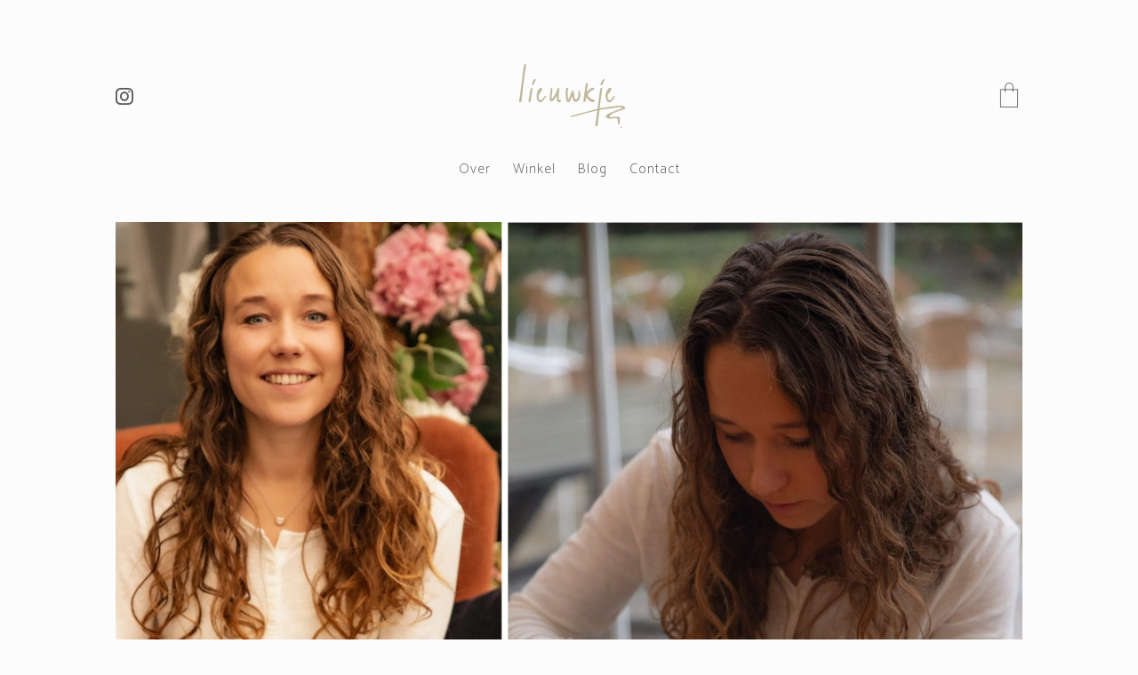

--- FILE ---
content_type: text/html; charset=UTF-8
request_url: https://lieuwkje.nl/over/
body_size: 22528
content:
<!DOCTYPE html><html class="no-js" lang="en-US"><head><meta charset="UTF-8"><meta name="viewport" content="width=device-width, initial-scale=1.0"><title>Over &#8211; Lieuwkje.nl</title><link rel="preconnect" href="https://fonts.googleapis.com"><link rel="preconnect" href="https://fonts.gstatic.com" crossorigin><link rel="preload" href="https://fonts.gstatic.com/s/catamaran/v17/o-0IIpQoyXQa2RxT7-5r5TRASf6M7Q.woff2" as="font" type="font/woff2" crossorigin><link rel="preload" href="https://fonts.gstatic.com/s/lato/v23/S6u8w4BMUTPHh30AXC-qNiXg7Q.woff2" as="font" type="font/woff2" crossorigin><link rel="preload" href="https://fonts.gstatic.com/s/lato/v23/S6u-w4BMUTPHjxsIPx-oPCLC79U1.woff2" as="font" type="font/woff2" crossorigin><link rel="preload" href="https://fonts.gstatic.com/s/lato/v23/S6u9w4BMUTPHh7USSwiPGQ3q5d0.woff2" as="font" type="font/woff2" crossorigin><link rel="preload" href="https://fonts.gstatic.com/s/lato/v23/S6u_w4BMUTPHjxsI9w2_Gwftx9897g.woff2" as="font" type="font/woff2" crossorigin><link rel="preload" href="https://fonts.gstatic.com/s/lato/v23/S6uyw4BMUTPHjx4wXiWtFCc.woff2" as="font" type="font/woff2" crossorigin><link rel="preload" href="https://fonts.gstatic.com/s/lato/v23/S6u8w4BMUTPHjxsAXC-qNiXg7Q.woff2" as="font" type="font/woff2" crossorigin><link rel="preload" href="https://fonts.gstatic.com/s/lato/v23/S6u9w4BMUTPHh6UVSwiPGQ3q5d0.woff2" as="font" type="font/woff2" crossorigin><link rel="preload" href="https://fonts.gstatic.com/s/lato/v23/S6u_w4BMUTPHjxsI5wq_Gwftx9897g.woff2" as="font" type="font/woff2" crossorigin><link rel="preload" href="https://fonts.gstatic.com/s/lato/v23/S6u9w4BMUTPHh50XSwiPGQ3q5d0.woff2" as="font" type="font/woff2" crossorigin><link rel="preload" href="https://fonts.gstatic.com/s/lato/v23/S6u_w4BMUTPHjxsI3wi_Gwftx9897g.woff2" as="font" type="font/woff2" crossorigin><meta name='robots' content='max-image-preview:large' /><style>img:is([sizes="auto" i], [sizes^="auto," i]) { contain-intrinsic-size: 3000px 1500px }</style><link rel='dns-prefetch' href='//fonts.googleapis.com' /><link rel="alternate" type="application/rss+xml" title="Lieuwkje.nl &raquo; Feed" href="https://lieuwkje.nl/feed/" /><link rel="alternate" type="application/rss+xml" title="Lieuwkje.nl &raquo; Comments Feed" href="https://lieuwkje.nl/comments/feed/" /><link rel="alternate" type="application/rss+xml" title="Lieuwkje.nl &raquo; Over Comments Feed" href="https://lieuwkje.nl/over/feed/" /><meta property="og:type" content="article"><meta property="og:title" content="Over"><meta property="og:url" content="https://lieuwkje.nl/over/"><meta property="og:site_name" content="Lieuwkje.nl"> <script type="text/javascript" src="[data-uri]" defer></script> <style data-page-custom-css="true">.introductie-lieuwkje .wpb-wrapper {
    vertical-align: bottom;
}

.introductie-lieuwkje {
    vertical-align: bottom;
}</style><link rel='stylesheet' id='wc-stripe-blocks-checkout-style-css' href='https://lieuwkje.nl/wp-content/plugins/woocommerce-gateway-stripe/build/upe_blocks.css?ver=68605ba18cee2e40d3cf14446b691f91' media='all' /><link rel='stylesheet' id='layerslider-css' href='https://lieuwkje.nl/wp-content/plugins/LayerSlider/assets/static/layerslider/css/layerslider.css?ver=7.5.0' media='all' /><link rel='stylesheet' id='ls-google-fonts-css' href='https://fonts.googleapis.com/css?family=Lato:100,100i,200,200i,300,300i,400,400i,500,500i,600,600i,700,700i,800,800i,900,900i%7COpen+Sans:100,100i,200,200i,300,300i,400,400i,500,500i,600,600i,700,700i,800,800i,900,900i%7CIndie+Flower:100,100i,200,200i,300,300i,400,400i,500,500i,600,600i,700,700i,800,800i,900,900i%7COswald:100,100i,200,200i,300,300i,400,400i,500,500i,600,600i,700,700i,800,800i,900,900i' media='all' /><style id='wp-emoji-styles-inline-css'>img.wp-smiley, img.emoji {
		display: inline !important;
		border: none !important;
		box-shadow: none !important;
		height: 1em !important;
		width: 1em !important;
		margin: 0 0.07em !important;
		vertical-align: -0.1em !important;
		background: none !important;
		padding: 0 !important;
	}</style><link rel='stylesheet' id='wp-block-library-css' href='https://lieuwkje.nl/wp-includes/css/dist/block-library/style.min.css?ver=6.7.1' media='all' /><style id='classic-theme-styles-inline-css'>/*! This file is auto-generated */
.wp-block-button__link{color:#fff;background-color:#32373c;border-radius:9999px;box-shadow:none;text-decoration:none;padding:calc(.667em + 2px) calc(1.333em + 2px);font-size:1.125em}.wp-block-file__button{background:#32373c;color:#fff;text-decoration:none}</style><style id='global-styles-inline-css'>:root{--wp--preset--aspect-ratio--square: 1;--wp--preset--aspect-ratio--4-3: 4/3;--wp--preset--aspect-ratio--3-4: 3/4;--wp--preset--aspect-ratio--3-2: 3/2;--wp--preset--aspect-ratio--2-3: 2/3;--wp--preset--aspect-ratio--16-9: 16/9;--wp--preset--aspect-ratio--9-16: 9/16;--wp--preset--color--black: #000000;--wp--preset--color--cyan-bluish-gray: #abb8c3;--wp--preset--color--white: #ffffff;--wp--preset--color--pale-pink: #f78da7;--wp--preset--color--vivid-red: #cf2e2e;--wp--preset--color--luminous-vivid-orange: #ff6900;--wp--preset--color--luminous-vivid-amber: #fcb900;--wp--preset--color--light-green-cyan: #7bdcb5;--wp--preset--color--vivid-green-cyan: #00d084;--wp--preset--color--pale-cyan-blue: #8ed1fc;--wp--preset--color--vivid-cyan-blue: #0693e3;--wp--preset--color--vivid-purple: #9b51e0;--wp--preset--gradient--vivid-cyan-blue-to-vivid-purple: linear-gradient(135deg,rgba(6,147,227,1) 0%,rgb(155,81,224) 100%);--wp--preset--gradient--light-green-cyan-to-vivid-green-cyan: linear-gradient(135deg,rgb(122,220,180) 0%,rgb(0,208,130) 100%);--wp--preset--gradient--luminous-vivid-amber-to-luminous-vivid-orange: linear-gradient(135deg,rgba(252,185,0,1) 0%,rgba(255,105,0,1) 100%);--wp--preset--gradient--luminous-vivid-orange-to-vivid-red: linear-gradient(135deg,rgba(255,105,0,1) 0%,rgb(207,46,46) 100%);--wp--preset--gradient--very-light-gray-to-cyan-bluish-gray: linear-gradient(135deg,rgb(238,238,238) 0%,rgb(169,184,195) 100%);--wp--preset--gradient--cool-to-warm-spectrum: linear-gradient(135deg,rgb(74,234,220) 0%,rgb(151,120,209) 20%,rgb(207,42,186) 40%,rgb(238,44,130) 60%,rgb(251,105,98) 80%,rgb(254,248,76) 100%);--wp--preset--gradient--blush-light-purple: linear-gradient(135deg,rgb(255,206,236) 0%,rgb(152,150,240) 100%);--wp--preset--gradient--blush-bordeaux: linear-gradient(135deg,rgb(254,205,165) 0%,rgb(254,45,45) 50%,rgb(107,0,62) 100%);--wp--preset--gradient--luminous-dusk: linear-gradient(135deg,rgb(255,203,112) 0%,rgb(199,81,192) 50%,rgb(65,88,208) 100%);--wp--preset--gradient--pale-ocean: linear-gradient(135deg,rgb(255,245,203) 0%,rgb(182,227,212) 50%,rgb(51,167,181) 100%);--wp--preset--gradient--electric-grass: linear-gradient(135deg,rgb(202,248,128) 0%,rgb(113,206,126) 100%);--wp--preset--gradient--midnight: linear-gradient(135deg,rgb(2,3,129) 0%,rgb(40,116,252) 100%);--wp--preset--font-size--small: 13px;--wp--preset--font-size--medium: 20px;--wp--preset--font-size--large: 36px;--wp--preset--font-size--x-large: 42px;--wp--preset--font-family--inter: "Inter", sans-serif;--wp--preset--font-family--cardo: Cardo;--wp--preset--spacing--20: 0.44rem;--wp--preset--spacing--30: 0.67rem;--wp--preset--spacing--40: 1rem;--wp--preset--spacing--50: 1.5rem;--wp--preset--spacing--60: 2.25rem;--wp--preset--spacing--70: 3.38rem;--wp--preset--spacing--80: 5.06rem;--wp--preset--shadow--natural: 6px 6px 9px rgba(0, 0, 0, 0.2);--wp--preset--shadow--deep: 12px 12px 50px rgba(0, 0, 0, 0.4);--wp--preset--shadow--sharp: 6px 6px 0px rgba(0, 0, 0, 0.2);--wp--preset--shadow--outlined: 6px 6px 0px -3px rgba(255, 255, 255, 1), 6px 6px rgba(0, 0, 0, 1);--wp--preset--shadow--crisp: 6px 6px 0px rgba(0, 0, 0, 1);}:where(.is-layout-flex){gap: 0.5em;}:where(.is-layout-grid){gap: 0.5em;}body .is-layout-flex{display: flex;}.is-layout-flex{flex-wrap: wrap;align-items: center;}.is-layout-flex > :is(*, div){margin: 0;}body .is-layout-grid{display: grid;}.is-layout-grid > :is(*, div){margin: 0;}:where(.wp-block-columns.is-layout-flex){gap: 2em;}:where(.wp-block-columns.is-layout-grid){gap: 2em;}:where(.wp-block-post-template.is-layout-flex){gap: 1.25em;}:where(.wp-block-post-template.is-layout-grid){gap: 1.25em;}.has-black-color{color: var(--wp--preset--color--black) !important;}.has-cyan-bluish-gray-color{color: var(--wp--preset--color--cyan-bluish-gray) !important;}.has-white-color{color: var(--wp--preset--color--white) !important;}.has-pale-pink-color{color: var(--wp--preset--color--pale-pink) !important;}.has-vivid-red-color{color: var(--wp--preset--color--vivid-red) !important;}.has-luminous-vivid-orange-color{color: var(--wp--preset--color--luminous-vivid-orange) !important;}.has-luminous-vivid-amber-color{color: var(--wp--preset--color--luminous-vivid-amber) !important;}.has-light-green-cyan-color{color: var(--wp--preset--color--light-green-cyan) !important;}.has-vivid-green-cyan-color{color: var(--wp--preset--color--vivid-green-cyan) !important;}.has-pale-cyan-blue-color{color: var(--wp--preset--color--pale-cyan-blue) !important;}.has-vivid-cyan-blue-color{color: var(--wp--preset--color--vivid-cyan-blue) !important;}.has-vivid-purple-color{color: var(--wp--preset--color--vivid-purple) !important;}.has-black-background-color{background-color: var(--wp--preset--color--black) !important;}.has-cyan-bluish-gray-background-color{background-color: var(--wp--preset--color--cyan-bluish-gray) !important;}.has-white-background-color{background-color: var(--wp--preset--color--white) !important;}.has-pale-pink-background-color{background-color: var(--wp--preset--color--pale-pink) !important;}.has-vivid-red-background-color{background-color: var(--wp--preset--color--vivid-red) !important;}.has-luminous-vivid-orange-background-color{background-color: var(--wp--preset--color--luminous-vivid-orange) !important;}.has-luminous-vivid-amber-background-color{background-color: var(--wp--preset--color--luminous-vivid-amber) !important;}.has-light-green-cyan-background-color{background-color: var(--wp--preset--color--light-green-cyan) !important;}.has-vivid-green-cyan-background-color{background-color: var(--wp--preset--color--vivid-green-cyan) !important;}.has-pale-cyan-blue-background-color{background-color: var(--wp--preset--color--pale-cyan-blue) !important;}.has-vivid-cyan-blue-background-color{background-color: var(--wp--preset--color--vivid-cyan-blue) !important;}.has-vivid-purple-background-color{background-color: var(--wp--preset--color--vivid-purple) !important;}.has-black-border-color{border-color: var(--wp--preset--color--black) !important;}.has-cyan-bluish-gray-border-color{border-color: var(--wp--preset--color--cyan-bluish-gray) !important;}.has-white-border-color{border-color: var(--wp--preset--color--white) !important;}.has-pale-pink-border-color{border-color: var(--wp--preset--color--pale-pink) !important;}.has-vivid-red-border-color{border-color: var(--wp--preset--color--vivid-red) !important;}.has-luminous-vivid-orange-border-color{border-color: var(--wp--preset--color--luminous-vivid-orange) !important;}.has-luminous-vivid-amber-border-color{border-color: var(--wp--preset--color--luminous-vivid-amber) !important;}.has-light-green-cyan-border-color{border-color: var(--wp--preset--color--light-green-cyan) !important;}.has-vivid-green-cyan-border-color{border-color: var(--wp--preset--color--vivid-green-cyan) !important;}.has-pale-cyan-blue-border-color{border-color: var(--wp--preset--color--pale-cyan-blue) !important;}.has-vivid-cyan-blue-border-color{border-color: var(--wp--preset--color--vivid-cyan-blue) !important;}.has-vivid-purple-border-color{border-color: var(--wp--preset--color--vivid-purple) !important;}.has-vivid-cyan-blue-to-vivid-purple-gradient-background{background: var(--wp--preset--gradient--vivid-cyan-blue-to-vivid-purple) !important;}.has-light-green-cyan-to-vivid-green-cyan-gradient-background{background: var(--wp--preset--gradient--light-green-cyan-to-vivid-green-cyan) !important;}.has-luminous-vivid-amber-to-luminous-vivid-orange-gradient-background{background: var(--wp--preset--gradient--luminous-vivid-amber-to-luminous-vivid-orange) !important;}.has-luminous-vivid-orange-to-vivid-red-gradient-background{background: var(--wp--preset--gradient--luminous-vivid-orange-to-vivid-red) !important;}.has-very-light-gray-to-cyan-bluish-gray-gradient-background{background: var(--wp--preset--gradient--very-light-gray-to-cyan-bluish-gray) !important;}.has-cool-to-warm-spectrum-gradient-background{background: var(--wp--preset--gradient--cool-to-warm-spectrum) !important;}.has-blush-light-purple-gradient-background{background: var(--wp--preset--gradient--blush-light-purple) !important;}.has-blush-bordeaux-gradient-background{background: var(--wp--preset--gradient--blush-bordeaux) !important;}.has-luminous-dusk-gradient-background{background: var(--wp--preset--gradient--luminous-dusk) !important;}.has-pale-ocean-gradient-background{background: var(--wp--preset--gradient--pale-ocean) !important;}.has-electric-grass-gradient-background{background: var(--wp--preset--gradient--electric-grass) !important;}.has-midnight-gradient-background{background: var(--wp--preset--gradient--midnight) !important;}.has-small-font-size{font-size: var(--wp--preset--font-size--small) !important;}.has-medium-font-size{font-size: var(--wp--preset--font-size--medium) !important;}.has-large-font-size{font-size: var(--wp--preset--font-size--large) !important;}.has-x-large-font-size{font-size: var(--wp--preset--font-size--x-large) !important;}
:where(.wp-block-post-template.is-layout-flex){gap: 1.25em;}:where(.wp-block-post-template.is-layout-grid){gap: 1.25em;}
:where(.wp-block-columns.is-layout-flex){gap: 2em;}:where(.wp-block-columns.is-layout-grid){gap: 2em;}
:root :where(.wp-block-pullquote){font-size: 1.5em;line-height: 1.6;}</style><link rel='stylesheet' id='lightbox-css' href='https://lieuwkje.nl/wp-content/plugins/accesspress-instagram-feed/css/lightbox.css?ver=4.0.6' media='all' /><link rel='stylesheet' id='owl-theme-css' href='https://lieuwkje.nl/wp-content/plugins/accesspress-instagram-feed/css/owl.theme.css?ver=4.0.6' media='all' /><link rel='stylesheet' id='owl-carousel-css' href='https://lieuwkje.nl/wp-content/plugins/accesspress-instagram-feed/css/owl.carousel.css?ver=4.0.6' media='all' /><link rel='stylesheet' id='apif-frontend-css-css' href='https://lieuwkje.nl/wp-content/plugins/accesspress-instagram-feed/css/frontend.css?ver=4.0.6' media='all' /><link rel='stylesheet' id='apif-font-awesome-css' href='https://lieuwkje.nl/wp-content/plugins/accesspress-instagram-feed/css/font-awesome.min.css?ver=4.0.6' media='all' /><link rel='stylesheet' id='apif-gridrotator-css' href='https://lieuwkje.nl/wp-content/plugins/accesspress-instagram-feed/css/gridrotator.css?ver=4.0.6' media='all' /><link rel='stylesheet' id='bdlr-style-css' href='https://lieuwkje.nl/wp-content/plugins/bundler/assets/css/style.css?ver=3.2.0' media='all' /><link rel='stylesheet' id='bdlr-bundle-style-css' href='https://lieuwkje.nl/wp-content/plugins/bundler/assets/css/bundle.css?ver=3.2.0' media='all' /><link rel='stylesheet' id='wpmenucart-icons-css' href='https://lieuwkje.nl/wp-content/plugins/woocommerce-menu-bar-cart/assets/css/wpmenucart-icons.min.css?ver=2.14.6' media='all' /><style id='wpmenucart-icons-inline-css'>@font-face{font-family:WPMenuCart;src:url(https://lieuwkje.nl/wp-content/plugins/woocommerce-menu-bar-cart/assets/fonts/WPMenuCart.eot);src:url(https://lieuwkje.nl/wp-content/plugins/woocommerce-menu-bar-cart/assets/fonts/WPMenuCart.eot?#iefix) format('embedded-opentype'),url(https://lieuwkje.nl/wp-content/plugins/woocommerce-menu-bar-cart/assets/fonts/WPMenuCart.woff2) format('woff2'),url(https://lieuwkje.nl/wp-content/plugins/woocommerce-menu-bar-cart/assets/fonts/WPMenuCart.woff) format('woff'),url(https://lieuwkje.nl/wp-content/plugins/woocommerce-menu-bar-cart/assets/fonts/WPMenuCart.ttf) format('truetype'),url(https://lieuwkje.nl/wp-content/plugins/woocommerce-menu-bar-cart/assets/fonts/WPMenuCart.svg#WPMenuCart) format('svg');font-weight:400;font-style:normal;font-display:swap}</style><link rel='stylesheet' id='wpmenucart-css' href='https://lieuwkje.nl/wp-content/plugins/woocommerce-menu-bar-cart/assets/css/wpmenucart-main.min.css?ver=2.14.6' media='all' /><style id='woocommerce-inline-inline-css'>.woocommerce form .form-row .required { visibility: visible; }</style><link rel='stylesheet' id='wcz-frontend-css' href='https://lieuwkje.nl/wp-content/plugins/woocustomizer/assets/css/frontend.css?ver=2.5.7' media='all' /><link rel='stylesheet' id='wcqi-css-css' href='https://lieuwkje.nl/wp-content/plugins/woocommerce-quantity-increment/assets/css/wc-quantity-increment.css?ver=6.7.1' media='all' /><link rel='stylesheet' id='postnl-fe-checkout-css' href='https://lieuwkje.nl/wp-content/plugins/woo-postnl/assets/css/fe-checkout.css?ver=5.6.2' media='all' /><link rel='stylesheet' id='js_composer_front-css' href='https://lieuwkje.nl/wp-content/plugins/js_composer/assets/css/js_composer.min.css?ver=6.10.0' media='all' /><style id='wcz-customizer-custom-css-inline-css'>body.woocommerce-cart .wc-proceed-to-checkout a.button.checkout-button{font-size:26px !important;padding:16px 32px;background-color:#020202 !important;color:#f7f7f7 !important;}body.woocommerce-cart .wc-proceed-to-checkout a.button.checkout-button:hover{background-color:#565656 !important;color:#d3d3d3 !important;}body.woocommerce-checkout #payment button#place_order{font-size:20px !important;background-color:#81d742 !important;color:#000000 !important;}</style><link rel='stylesheet' id='woo-cs-styles-css' href='https://lieuwkje.nl/wp-content/plugins/woo-coming-soon/css/front-styles.css?ver=1762388643' media='all' /><link rel='stylesheet' id='kalium-bootstrap-css-css' href='https://lieuwkje.nl/wp-content/themes/kalium/assets/css/bootstrap.min.css?ver=3.6.001' media='all' /><link rel='stylesheet' id='kalium-theme-base-css-css' href='https://lieuwkje.nl/wp-content/themes/kalium/assets/css/base.min.css?ver=3.6.001' media='all' /><link rel='stylesheet' id='kalium-theme-style-new-css-css' href='https://lieuwkje.nl/wp-content/themes/kalium/assets/css/new/style.min.css?ver=3.6.001' media='all' /><link rel='stylesheet' id='kalium-theme-other-css-css' href='https://lieuwkje.nl/wp-content/themes/kalium/assets/css/other.min.css?ver=3.6.001' media='all' /><link rel='stylesheet' id='kalium-theme-woocommerce-css-css' href='https://lieuwkje.nl/wp-content/themes/kalium/assets/css/woocommerce.min.css?ver=3.6.001' media='all' /><link rel='stylesheet' id='kalium-css-loaders-css' href='https://lieuwkje.nl/wp-content/themes/kalium/assets/admin/css/css-loaders.css?ver=3.6.001' media='all' /><link rel='stylesheet' id='kalium-style-css-css' href='https://lieuwkje.nl/wp-content/themes/kalium/style.css?ver=3.6.001' media='all' /><link rel='stylesheet' id='custom-skin-css' href='https://lieuwkje.nl/wp-content/themes/kalium/assets/css/custom-skin.css?ver=11ed6542b69ed6875a5bc93b88051f59' media='all' /><link rel='stylesheet' id='typolab-catamaran-font-1-css' href='https://fonts.googleapis.com/css2?family=Catamaran%3Awght%40100%3B200%3B300%3B400%3B500%3B600%3B700%3B800%3B900&#038;display=swap&#038;ver=3.6' media='all' /><link rel='stylesheet' id='typolab-lato-font-2-css' href='https://fonts.googleapis.com/css2?family=Lato%3Aital%2Cwght%400%2C100%3B0%2C300%3B0%2C400%3B0%2C700%3B0%2C900%3B1%2C100%3B1%2C300%3B1%2C400%3B1%2C700%3B1%2C900&#038;display=swap&#038;ver=3.6' media='all' /><link rel='stylesheet' id='prdctfltr-css' href='https://lieuwkje.nl/wp-content/plugins/prdctfltr/includes/css/styles.css?ver=8.3.0' media='all' /><link rel='stylesheet' id='wpglobus-css' href='https://lieuwkje.nl/wp-content/plugins/wpglobus/includes/css/wpglobus.css?ver=3.0.0' media='all' /> <script type="text/javascript" src="[data-uri]" defer></script> <style data-custom-selectors>.font-1{font-family:"Catamaran";font-style:normal;font-weight:normal;font-size:16px}.top-menu-container .top-menu ul li a, .top-menu div.menu>ul>li ul>li>a, .top-menu ul.menu>li ul>li>a, .top-menu-container .widget h3, .top-menu-container .widget, .top-menu-container .widget p, .top-menu-container .widget div{font-family:"Catamaran";font-style:normal;font-weight:normal}.sidebar-menu-wrapper .sidebar-menu-container .sidebar-main-menu div.menu>ul>li>a, .sidebar-menu-wrapper .sidebar-menu-container .sidebar-main-menu ul.menu>li>a, .sidebar-menu-wrapper .sidebar-menu-container .sidebar-main-menu div.menu>ul li ul li:hover>a, .sidebar-menu-wrapper .sidebar-menu-container .sidebar-main-menu ul.menu li ul li>a, .sidebar-menu-wrapper .sidebar-menu-container .sidebar-menu-widgets .widget .widget-title, .sidebar-menu-wrapper .widget, .sidebar-menu-wrapper .widget p, .sidebar-menu-wrapper .widget div{font-family:"Catamaran";font-style:normal;font-weight:normal}.mobile-menu-wrapper .mobile-menu-container div.menu>ul>li>a, .mobile-menu-wrapper .mobile-menu-container ul.menu>li>a, .mobile-menu-wrapper .mobile-menu-container .cart-icon-link-mobile-container a, .mobile-menu-wrapper .mobile-menu-container .search-form input, .mobile-menu-wrapper .mobile-menu-container div.menu>ul>li ul>li>a, .mobile-menu-wrapper .mobile-menu-container ul.menu>li ul>li>a{font-family:"Catamaran";font-style:normal;font-weight:normal}.woocommerce .product .item-info h3 a, .woocommerce .product .item-info .price ins, .woocommerce .product .item-info .price>.amount, .woocommerce .item-info h1, .woocommerce .single-product .summary .single_variation_wrap .single_variation>.price>.amount, .woocommerce .single-product .summary div[itemprop=offers]>.price>.amount, .woocommerce .product.catalog-layout-transparent-bg .item-info .product-terms a, .woocommerce .item-info p, .woocommerce .item-info .product_meta, .woocommerce .single-product .summary .variations .label label, .woocommerce .item-info .group_table .button, .woocommerce .item-info form.cart .button{font-family:"Catamaran";font-style:normal;font-weight:100}.blog-posts .box-holder .post-info h2, .wpb_wrapper .lab-blog-posts .blog-post-entry .blog-post-content-container .blog-post-title, .single-blog-holder .blog-title h1, .blog-post-excerpt p, .post-info p, .blog-content-holder .post-content{font-family:"Catamaran";font-style:normal;font-weight:100}.site-footer .footer-widgets .widget h1, .site-footer .footer-widgets .widget h2, .site-footer .footer-widgets .widget h3, .site-footer .footer-widgets .widget .textwidget, .site-footer .footer-widgets .widget p, .copyrights, .site-footer .footer-bottom-content a, .site-footer .footer-bottom-content p{font-family:"Catamaran";font-style:normal;font-weight:100}h1, h2, h3, h4, h5, h6{font-family:"Catamaran";font-style:normal;font-weight:100}body, p{font-family:"Catamaran";font-style:normal;font-weight:100}p{font-family:"Catamaran";font-style:normal;font-weight:100}.contact{font-family:"Catamaran";font-style:normal;font-weight:100}</style><style data-custom-selectors>.font-2{font-family:"Lato";font-style:normal;font-weight:100}</style><script type="text/javascript" src="https://lieuwkje.nl/wp-includes/js/jquery/jquery.min.js?ver=3.7.1" id="jquery-core-js"></script> <script type="text/javascript" id="layerslider-utils-js-extra" src="[data-uri]" defer></script> <script type="text/javascript" src="https://lieuwkje.nl/wp-content/plugins/LayerSlider/assets/static/layerslider/js/layerslider.kreaturamedia.jquery.js?ver=7.5.0" id="layerslider-js"></script> <script type="text/javascript" id="wc-add-to-cart-js-extra" src="[data-uri]" defer></script> <script type="text/javascript" id="wpmenucart-ajax-assist-js-extra" src="[data-uri]" defer></script> <script type="text/javascript" id="woocommerce-js-extra" src="[data-uri]" defer></script> <script type="text/javascript" id="woo_cs_scripts-js-extra" src="[data-uri]" defer></script> <script type="text/javascript" id="utils-js-extra" src="[data-uri]" defer></script> <meta name="generator" content="Powered by LayerSlider 7.5.0 - Build Heros, Sliders, and Popups. Create Animations and Beautiful, Rich Web Content as Easy as Never Before on WordPress." /><link rel="https://api.w.org/" href="https://lieuwkje.nl/wp-json/" /><link rel="alternate" title="JSON" type="application/json" href="https://lieuwkje.nl/wp-json/wp/v2/pages/2" /><link rel="EditURI" type="application/rsd+xml" title="RSD" href="https://lieuwkje.nl/xmlrpc.php?rsd" /><meta name="generator" content="WordPress 6.7.1" /><meta name="generator" content="WooCommerce 9.3.3" /><link rel="canonical" href="https://lieuwkje.nl/over/" /><link rel='shortlink' href='https://lieuwkje.nl/?p=2' /><link rel="alternate" title="oEmbed (JSON)" type="application/json+oembed" href="https://lieuwkje.nl/wp-json/oembed/1.0/embed?url=https%3A%2F%2Flieuwkje.nl%2Fover%2F" /><link rel="alternate" title="oEmbed (XML)" type="text/xml+oembed" href="https://lieuwkje.nl/wp-json/oembed/1.0/embed?url=https%3A%2F%2Flieuwkje.nl%2Fover%2F&#038;format=xml" /><link rel="preconnect" href="https://fonts.googleapis.com"><link rel="preconnect" href="https://fonts.gstatic.com"><style id="theme-custom-css">.widget-title-insta, .woocommerce-result-count {display: none;}.woocommerce-Message--info, .woocommerce-info {background-color: #C0B89B;}.add_to_cart_button {display: none !important;}.fa-instagram {    font-size: 1.5em;}.wbdl_widget .quantity-break.active, .wbdl_widget .quantity-break.active .quantity-break__radio input[type=radio], .wbdl_widget .quantity-break .quantity-break__radio input[type=radio]:checked {border: 2px solid #C0B89B;}.wbdl_widget .quantity-break.active {    background: whitesmoke;}.wbdl_widget .quantity-break.active .quantity-break__radio input[type=radio]::before {    background-color: #C0B89B;}.wbdl_widget .quantity-break .quantity-break__price .bundle-price {    color: darkgreen;}.wcz-new-product-badge span {  background-color: black;  color: #FFF;  font-size: 10px;  padding: 2px 5px;  border: 1px solid rgba(0, 0, 0, 0.2);  border-radius: 0;  box-shadow: 0 1px 5px rgba(0, 0, 0, 0.16);}.wcz-badge-pos-topleft {  top: 0;  left: 15px;}h1, h2, h3, h4, h5, h6 {    text-transform: none;}.project-multiple-links {border: 2px black solid;border-radius: 10px;text-align: center;background-color: #373737;}.project-multiple-links a {color: whitesmoke !important;}* {letter-spacing: 1px !important;}.blog-holder {    margin-bottom: 30px;    margin-top: 60px;}.product-filter ul {padding-left: 10px !important;}li.portfolio-category-all.active > a, li.portfolio-category-item.active > a {font-weight: bold;color: rgb(230, 199, 184) !important;}.product-filter ul li a {font-size: 14px !important;}.prdctfltr_woocommerce:before {content: 'Thank you for visiting my shop through which I spread my love for paper and ink.\A You are welcome to pick your favourite piece and if you have any questions, feel free to contact me. All illustrations are hand-drawn.';padding-bottom: 20px;background-color: white;color: #666;position: relative;    top: -40px;white-space: pre-wrap;}#main-wrapper > div.container.default-margin > div > div > section.woocommerce-order-details.woocommerce-info.mollie-instructions > p {color: black !important;}#main-wrapper > div.container.default-margin > div > div > section.woocommerce-order-details.woocommerce-info.mollie-instructions {max-height: 50px;    background-color: #eee;color: black;}.default-margin > .woocommerce {margin-top: 50px !important;}.menu-cart-icon-container .lab-wc-mini-cart-contents {box-shadow: 4px 4px 0 rgba(238,238,238,0);transition: all 50ms cubic-bezier(.445,.05,.55,.95);}.blog-posts .post-item .post-thumbnail .post-hover {background-color: rgba(238, 214, 188, 0.9);}.product-filter {text-align: center !important;}header.main-header {padding-top: 0px !important;}.blog--standard .container, body .single-post .container, .post-type-archive-portfolio .portfolio-container-and-title, #main > .single-product, .woocommerce .content-area .site-main {margin-top: 50px !important;}.page .vc-row-container:nth-child(1) {margin-top: 100px;}.link-hover {color: rgb(209,168,79) !important;text-decoration: none !important;}ul#menu-main-1 li > a > span:hover {color: rgb(209,168,79) !important;}a:hover {  text-decoration: none !important;  color: rgb(230, 199, 184) !important;}.site-footer a:after, .wrapper a:after {  text-decoration: none !important;  height: 0 !important;  display: none !important;}.main-header.menu-type-standard-menu .standard-menu-container.menu-skin-dark ul.menu>li>a:hover {text-decoration: none !important;}.home .vc-row-container:nth-child(1) {margin-top: 50px !important;}.mobile-menu-wrapper .mobile-menu-container ul.menu>li>a {text-transform: inherit !important;}.mobile-menu-wrapper .mobile-menu-container .cart-icon-link-mobile-container a i {margin-right: 20px !important;}.main-header.menu-type-standard-menu .standard-menu-container ul.menu>li+li {    margin-left: 10%;}.portfolio-holder .thumb .hover-state .info h3 a {color: black;}.header-logo.logo-image img, .main-logo {top: -20px !important;width: 80% !important;margin: 0 auto;}.header-logo.logo-image {height: 120px !important;}#instagram-feed {position: relative;width: 100%;top: 35px;}div#instagram-feed li > a {background-size: cover !important;}.logo-column .logo-image {    width: 150px !important;    max-width: 150px !important;top: 55px;}header.main-header .logo-and-menu-container .logo-column, header.main-header .logo-and-menu-container .menu-column {    display: block !important;    vertical-align: middle;}.post-info .details {display: block !important;}.page-container .row {margin-top: 30px !important;}.single-post .author-name {display: none !important;}.mobile-menu-wrapper .mobile-menu-container {    padding: 15px 0;    display: inline-block;    background-color: rgba(255,255,255,0.85);    height: 100%;    position: relative;    cursor: default;    overflow: hidden;    min-width: 280px;    max-width: 75%;}.menu-aanpassing a:link {text-decoration: none !important;}.menu {top: 20px;}menu-main-1 a:link {text-decoration: none !important;}.wrapper a:after, footer.main-footer a:after {    background-color: white;}.wrapper a:after {    background: white;}.wrapper a:after, footer.main-footer a:after {    content: '';    overflow: hidden;    position: absolute;    left: 0;    bottom: -1px;    display: block;    width: 0;    height: 1px;    background-color: white;}.menu{    font-size: 10px;    letter-spacing: 4px;top: 20px !important;}.main-header.menu-type-standard-menu .standard-menu-container.menu-skin-dark ul.menu>li>a{text-decoration: none;}.main-header.menu-type-standard-menu .standard-menu-container.menu-skin-dark ul.menu>li>a:hover{color: #E35152;text-decoration: none !important;}.menu-bar.menu-skin-dark .hide-menu-text, .menu-bar.menu-skin-dark .show-menu-text {color: white;}.main-header.menu-type-standard-menu .standard-menu-container .menu-bar {margin-top: -20px;}.menu-bar.menu-skin-dark .hide-menu-text, .menu-bar.menu-skin-dark .show-menu-text {    background-image: url(\'http://www.lieuwkje.nl/wp-content/uploads/2015/12/consistent.png\');    background-size: 25px 25px;    width: 25px;     height: 25px;top: 0;}.icon {margin-right: 5px !important;}.with-padding {padding: .5% !important;}.aboutme-plaatje1 {width: 41.5%;}.aboutme-plaatje2 {width: 55.5%;}.portfolio-holder .thumb {border-radius: 9px;border: 0 !important;}.wpb_wrapper p {line-height: 2em;}.site-header {height: 150px;}.wrapper {background-color: #FDFCFC !important;}.item-box-container {}.hover-icon img {border-radius: 50px;}.hover-icon img {display: none;}.vc-container, .vc-row-container, .container, #work-2-container, .site-main, .content-area .site-main {max-width: 1050px !important;background-color: transparent;overflow: hidden;position: relative;display: block;margin: 0 auto;}.thumb:hover {background-color: #fff6f0;transition: 0.3s all ease-in-out;}.image-placeholder:hover {opacity: 0.5;transition: 0.1s all ease-in-out;}.blog-posts .post-item.template-standard .post-thumbnail+.post-details {    border-top: 0;    position: relative;    display: block;    z-index: 99999;    background-color: #FDFCFC !important;    border-radius: 0 0 5px 5px !important;border-color: transparent;top: -5px;}.post-thumbnail, .post-thumbnail .link-hover, .post-thumbnail .link-hover:hover, .post-thumbnail a, .post-thumbnail:hover {border-color: transparent;border: 0 !important;background-color: #fff6f0 !important;}.blog-posts .post-item.template-standard {    border-radius: 9px;}.blog-posts .post-item .post-details .post-title {    font-size: 18px;}.lieuwkje-foto img {border-radius: 9px !important;}.post-comments {background-color: #FDFCFC !important;width: 750px;display: block;margin: 0 auto;position: relative;}.button {background-color: #eeeeee !important;color: black;}.button:hover {color: rgb(209,168,79) !important;}.post-comments--section-title p, .comment-reply-title, .logged-in-as, .post-navigation, .share-title {display: none;}.single-post .post-comments--section-title h2 {    font-size: 20px;    margin-top: 0;font-family: 'Catamaran';    font-weight: 100;}.post-navigation a strong {    color: #636363;    font-size: 15px !important;    font-family: 'Catamaran' !important;    font-weight: 400 !important;}.post-navigation--post-title {font-family: 'Catamaran' !important;    font-weight: 400 !important;}.blog-posts .post-item .post-details .post-title {    font-size: 17px !important;    font-family: 'Catamaran' !important;}.post-content p {line-height: 1.5em;}.post-content .wp-block-image {padding-top: 25px;padding-bottom: 25px;}li.portfolio-category-all.active > a:hover, li.portfolio-category-item.active > a:hover {color: rgb(230, 199, 184) !important;}.menu-main-2 {display: block;position: relative;}@media (max-width: 400px) {div.header-block__row-container:nth-child(2) {top: -105px;left: 31%;}}@media screen and (max-width: 768px){.slogan {    display: block;    width: 80%;    margin: auto;    margin-bottom: 20px;}.main-header .logo-and-menu-container .menu-column {display: block;margin-top: 60px;}.main-header.menu-type-standard-menu .standard-menu-container .menu-bar {    margin-top: -100px;}.portfolio-title-holder .pt-column {    display: table;    margin: auto;font-size: 12px;letter-spacing: 4px;width: 100%;}.site-header {    height: 175px;}.wpb_wrapper .lab-portfolio-items .portfolio-title-holder {margin-bottom: 0;}.header-menu-left-delano {display: none;}.logo-and-menu-container {display: block !important;}.header-logo.logo-image {width: 100%;margin: auto;display: block;}.menu {display: block !important;}.header-logo.logo-image {width: 190px;margin: auto;transition: 0.2s ease-in-out;}.header-logo.logo-image:hover {opacity: 0.6;}.menu-extra {display: none !important;}.custom-menu {display: none !important;}.mobile-menu-wrapper .mobile-menu-container {    padding: 15px 0;    display: inline-block;    background-color: rgba(255,255,255,0);    height: 100%;    position: absolute !important;    cursor: default;    overflow: hidden;    min-width: 280px;max-width: 100%;    top: 90px !important;}.mobile-menu-wrapper .mobile-menu-container .cart-icon-link-mobile-container {margin-top: 30px !important;}.mobile-menu-wrapper .mobile-menu-container ul.menu>li>a {font-weight: 200 !important;}.mobile-menu-wrapper .mobile-menu-container .cart-icon-link-mobile-container a {text-transform: inherit !important;font-weight: 200 !important;}.blog--standard .container, body .single-post .container, .post-type-archive-portfolio .portfolio-container-and-title, #main > .single-product, .woocommerce .content-area .site-main {margin-top: 25px !important;}.page .vc-row-container:nth-child(1) {margin-top: 50px;}.home .vc-row-container:nth-child(1) {margin-top: 25px !important;}.default-margin>.woocommerce {    margin-bottom: 70px;}}@media screen and (min-width: 768px){.main-header .logo-and-menu-container .logo-column {    display: block;margin-left: 0;width: 100% !important;}.main-header.menu-type-standard-menu .standard-menu-container {    margin-top: 40px !important;}.header-logo.logo-image {width: 190px;margin: auto;transition: 0.2s ease-in-out;}.header-logo.logo-image:hover {opacity: 0.6;}.menu {text-align: center;    position: absolute !important;    top: 200px;    left: 50%;    transform: translate(-50%, -50%);    width: 100% !important;    background-color: transparent;max-width: 1140px;}.slogan {    display: block;    width: 80%;    margin: auto;    margin-bottom: 20px;}.site-header {    height: 270px;}.portfolio-title-holder .pt-column {    display: table;    margin: auto;font-size: 12px;letter-spacing: 4px;width: 100%;}.wpb_wrapper .lab-portfolio-items .portfolio-title-holder {margin-bottom: 0;}.header-menu-left-delano {display: none;}.main-header .logo-and-menu-container .menu-column {display: block;margin-top: -50px;}.menu-extra {display: none !important;}}@media screen and (min-width: 992px){.slogan {    display: block;    width: 260px;    margin: auto;    margin-bottom: 20px;}.wpb_wrapper .lab-portfolio-items .portfolio-title-holder {margin-bottom: 0;}.site-header {    height: 220px;}.menu {text-align: center;    position: absolute !important;    top: 200px;    left: 50%;    transform: translate(-50%, -50%);    width: 100% !important;    background-color: transparent;max-width: 1140px;}.main-header.menu-type-standard-menu .standard-menu-container {    margin-top: 40px !important;}.portfolio-title-holder .pt-column {    display: table;    margin-top: 0;margin-left: 0;font-size: 12px;letter-spacing: 4px;width: 103%;}.blog-post-content-container {background-color: #ebebeb;}.wpb_wrapper .lab-blog-posts .blog-post-entry .blog-post-image a .hover-display {background-color: rgba(0,0,0,.8);}.header-menu-left-delano {display: block;position: relative;width: 100%;float: left;margin-top: -84px;z-index: 1001;}.header-menu-left-delano ul {display: table;width: 90%;padding: 0 10% 0 0;}.header-menu-left-delano ul li {display: table-cell;width: 50%;text-align: center;}.header-menu-right-delano {display: block;position: relative;width: 100%;float: right;margin-top: -84px;z-index: 1002;right: 0;}.header-menu-right-delano ul {display: table;width: 90%;padding: 0 0 0 0;}.header-menu-right-delano ul li {display: table-cell;width: 50%;text-align: center;}.main-header{z-index: 1002;}.menu-header-menu-right-container .menu-header-menu-right {text-align: right;float: right;}.main-header .logo-and-menu-container .menu-column {display: block;margin-top: -50px;}.header-logo.logo-image {width: 190px;margin: auto;}.main-header .logo-and-menu-container {padding-bottom: 83px;}.vc-container>.vc_row[data-vc-full-width] {    margin-top: 20px;}.menu-extra {display: block !important;}}@media screen and (min-width: 1200px){.main-header.menu-type-standard-menu .standard-menu-container {    margin-top: 40px !important;}header.main-header .logo-and-menu-container .menu-column {    display: block;    vertical-align: middle;margin-top: -50;}.menu {text-align: center;    position: absolute !important;    top: 200px;    left: 50%;    transform: translate(-50%, -50%);    width: 100% !important;    background-color: transparent;max-width: 1140px;}.logo-column .logo-image {    width: 55px;    max-width: 190px;}.site-header {    height: 220px;}.header-logo.logo-image {width: 190px;margin: auto;transition: 0.2s ease-in-out;}.header-logo.logo-image:hover {opacity: 0.6;}.slogan {    display: block;    width: 260px;    margin: auto;    margin-bottom: 20px;margin-top: -50px;}.wpb_wrapper .lab-portfolio-items .portfolio-title-holder {margin-bottom: 0;}.portfolio-title-holder .pt-column {    display: block;margin-top: 0;    margin-left: 0;font-size: 12px;letter-spacing: 4px;width: 385px;width: 97.5%;}.product-filter {}.blog-post-content-container {background-color: #ebebeb;}.wpb_wrapper .lab-blog-posts .blog-post-entry .blog-post-image a .hover-display {background-color: rgba(0,0,0,.8);}.header-menu-left-delano {display: block;}.menu-extra {display: block !important;}}</style><style data-appended-custom-css="true">.site-header {position: absolute; left: 0; right: 0;}</style><meta name="theme-color" content="#000000"><link rel="shortcut icon" href="https://lieuwkje.nl/wp-content/uploads/2022/09/paraaf.png"> <script src="[data-uri]" defer></script><style data-appended-custom-css="true">@media screen and (min-width:769px) { .mobile-menu-wrapper,.mobile-menu-overlay,.header-block__item--mobile-menu-toggle {display: none;} }</style><style data-appended-custom-css="true">@media screen and (max-width:768px) { .header-block__item--standard-menu-container {display: none;} }</style><noscript><style>.woocommerce-product-gallery{ opacity: 1 !important; }</style></noscript><meta name="generator" content="Powered by WPBakery Page Builder - drag and drop page builder for WordPress."/><meta name="generator" content="Powered by Slider Revolution 6.5.31 - responsive, Mobile-Friendly Slider Plugin for WordPress with comfortable drag and drop interface." /><style media="screen">.wpglobus_flag_en{background-image:url(https://lieuwkje.nl/wp-content/plugins/wpglobus/flags/us.png)}</style><link rel="alternate" hreflang="en-US" href="https://lieuwkje.nl/over/" /><style class='wp-fonts-local'>@font-face{font-family:Inter;font-style:normal;font-weight:300 900;font-display:fallback;src:url('https://lieuwkje.nl/wp-content/plugins/woocommerce/assets/fonts/Inter-VariableFont_slnt,wght.woff2') format('woff2');font-stretch:normal;}
@font-face{font-family:Cardo;font-style:normal;font-weight:400;font-display:fallback;src:url('https://lieuwkje.nl/wp-content/plugins/woocommerce/assets/fonts/cardo_normal_400.woff2') format('woff2');}</style><meta name="generator" content="XforWooCommerce.com - Product Filter for WooCommerce"/><script src="[data-uri]" defer></script> <script src="[data-uri]" defer></script> <style id="egf-frontend-styles" type="text/css">p {} h1 {} h2 {} h3 {} h4 {} h5 {} h6 {}</style><noscript><style>.wpb_animate_when_almost_visible { opacity: 1; }</style></noscript></head><body class="page-template-default page page-id-2 theme-kalium woocommerce-no-js wcz-woocommerce header-absolute has-fixed-footer wpb-js-composer js-comp-ver-6.10.0 vc_responsive"><div class="mobile-menu-wrapper mobile-menu-fullscreen"><div class="mobile-menu-container"><ul id="menu-main" class="menu"><li id="menu-item-1977" class="menu-item menu-item-type-custom menu-item-object-custom current-menu-item menu-item-1977"><a href="https://lieuwkje.nl/over" aria-current="page">Over</a></li><li id="menu-item-1978" class="menu-item menu-item-type-custom menu-item-object-custom menu-item-1978"><a href="https://lieuwkje.nl/winkel">Winkel</a></li><li id="menu-item-1979" class="menu-item menu-item-type-custom menu-item-object-custom menu-item-1979"><a href="https://lieuwkje.nl/blog">Blog</a></li><li id="menu-item-1980" class="menu-item menu-item-type-custom menu-item-object-custom menu-item-1980"><a href="https://lieuwkje.nl/contact">Contact</a></li></ul><div class="cart-icon-link-mobile-container">
<a href="https://lieuwkje.nl/cart/"
class="cart-icon-link-mobile icon-type-ecommerce-bag">
<i class="icon icon-ecommerce-bag"></i>Cart
<span class="items-count hide-notification cart-items-0">&hellip;</span>
</a></div><form role="search" method="get" class="search-form" action="https://lieuwkje.nl/">
<input type="search" class="search-field" placeholder="Search site..." value="" name="s" id="search_mobile_inp"/><label for="search_mobile_inp">
<i class="fa fa-search"></i>
</label><input type="submit" class="search-submit" value="Go"/></form>
<a href="#" class="mobile-menu-close-link toggle-bars exit menu-skin-light">
<span class="toggle-bars__column">
<span class="toggle-bars__bar-lines">
<span class="toggle-bars__bar-line toggle-bars__bar-line--top"></span>
<span class="toggle-bars__bar-line toggle-bars__bar-line--middle"></span>
<span class="toggle-bars__bar-line toggle-bars__bar-line--bottom"></span>
</span>
</span>
</a></div></div><div class="mobile-menu-overlay"></div><div class="wrapper" id="main-wrapper"><header class="site-header main-header menu-type-custom-header is-sticky"><div class="header-block"><div class="header-block__row-container container"><div class="header-block__row header-block__row--main"><div class="header-block__column header-block--content-left header-block--align-"><div class="header-block__items-row"><div class="header-block__item header-block__item--type-social-networks"><ul class="social-networks-links"><li class="social-networks-links--entry">        <a href="http://instagram.com/lieuwkje_nl" target="_blank" rel="noopener noreferrer" class="social-network-link sn-instagram sn-skin-default">
<span class="sn-column sn-icon sn-text">
<i class="fab fa-instagram"></i>
</span>
</a></li></ul></div></div></div><div class="header-block__column header-block__logo header-block--auto-grow"><style data-appended-custom-css="true">.logo-image {width:100px;height:100px;}</style><a href="https://lieuwkje.nl" class="header-logo logo-image">
<img src="https://lieuwkje.nl/wp-content/uploads/2015/12/Artboard-1.svg" class="main-logo" width="100" height="100" alt="Lieuwkje.nl"/>
</a></div><div class="header-block__column header-block--content-right header-block--align-right"><div class="header-block__items-row"><div class="header-block__item header-block__item--type-woocommerce-mini-cart"><div class="menu-cart-icon-container menu-skin-main menu-cart-icon-container--dropdown-align-left"><a href="https://lieuwkje.nl/cart/" class="cart-icon-link icon-type-ecommerce-bag" title="" aria-label="Cart">
<i class="icon-ecommerce-bag"></i><span class="items-count hide-notification cart-items-0">&hellip;</span>
</a></div></div></div></div></div></div><div class="header-block__row-container container"><div class="header-block__row header-block__row--secondary"><div class="header-block__column header-block--content-below header-block--align-center"><div class="header-block__items-row"><div class="header-block__item header-block__item--type-menu-main-menu header-block__item--standard-menu-container"><div class="standard-menu-container menu-skin-main"><nav class="nav-container-main-menu"><ul id="menu-main-1" class="menu"><li class="menu-item menu-item-type-custom menu-item-object-custom current-menu-item menu-item-1977"><a href="https://lieuwkje.nl/over" aria-current="page"><span>Over</span></a></li><li class="menu-item menu-item-type-custom menu-item-object-custom menu-item-1978"><a href="https://lieuwkje.nl/winkel"><span>Winkel</span></a></li><li class="menu-item menu-item-type-custom menu-item-object-custom menu-item-1979"><a href="https://lieuwkje.nl/blog"><span>Blog</span></a></li><li class="menu-item menu-item-type-custom menu-item-object-custom menu-item-1980"><a href="https://lieuwkje.nl/contact"><span>Contact</span></a></li></ul></nav></div></div><div class="header-block__item header-block__item--type-menu-main-menu header-block__item--mobile-menu-toggle"><a href="#" class="toggle-bars menu-skin-main" aria-label="Toggle navigation" data-action="mobile-menu">        <span class="toggle-bars__column">
<span class="toggle-bars__bar-lines">
<span class="toggle-bars__bar-line toggle-bars__bar-line--top"></span>
<span class="toggle-bars__bar-line toggle-bars__bar-line--middle"></span>
<span class="toggle-bars__bar-line toggle-bars__bar-line--bottom"></span>
</span>
</span>
</a></div></div></div></div></div></div></header><div class="vc-container"><section class="wpb-content-wrapper"><div class="vc-row-container container"><div class="vc_row wpb_row vc_row-fluid"><div class="wpb_column vc_column_container vc_col-sm-12"><div class="vc_column-inner"><div class="wpb_wrapper"><div  class="wpb_single_image wpb_content_element vc_align_left"><figure class="wpb_wrapper vc_figure"><div class="vc_single_image-wrapper   vc_box_border_grey"><img fetchpriority="high" decoding="async" width="2560" height="1810" src="https://lieuwkje.nl/wp-content/uploads/2023/11/collage-scaled.jpg" class="vc_single_image-img attachment-full" alt="Lieuwkje, grafisch design" title="" srcset="https://lieuwkje.nl/wp-content/uploads/2023/11/collage-scaled.jpg 2560w, https://lieuwkje.nl/wp-content/uploads/2023/11/collage-300x212.jpg 300w, https://lieuwkje.nl/wp-content/uploads/2023/11/collage-1024x724.jpg 1024w, https://lieuwkje.nl/wp-content/uploads/2023/11/collage-768x543.jpg 768w, https://lieuwkje.nl/wp-content/uploads/2023/11/collage-1536x1086.jpg 1536w, https://lieuwkje.nl/wp-content/uploads/2023/11/collage-2048x1448.jpg 2048w, https://lieuwkje.nl/wp-content/uploads/2023/11/collage-1612x1140.jpg 1612w, https://lieuwkje.nl/wp-content/uploads/2023/11/collage-1116x789.jpg 1116w, https://lieuwkje.nl/wp-content/uploads/2023/11/collage-806x570.jpg 806w, https://lieuwkje.nl/wp-content/uploads/2023/11/collage-558x394.jpg 558w, https://lieuwkje.nl/wp-content/uploads/2023/11/collage-655x463.jpg 655w, https://lieuwkje.nl/wp-content/uploads/2023/11/collage-600x424.jpg 600w" sizes="(max-width: 2560px) 100vw, 2560px" /></div></figure></div></div></div></div></div></div><div class="vc-row-container container"><div class="vc_row wpb_row vc_row-fluid"><div class="wpb_column vc_column_container vc_col-sm-12"><div class="vc_column-inner"><div class="wpb_wrapper"></div></div></div></div></div><div class="vc-row-container container"><div class="vc_row wpb_row vc_row-fluid"><div class="wpb_column vc_column_container vc_col-sm-12"><div class="vc_column-inner"><div class="wpb_wrapper"><div class="wpb_text_column wpb_content_element  post-formatting " ><div class="wpb_wrapper"><p class="p1">Vraag Lieuwkje voor een beeldend verhaal met gevoel: kunst- en eigenzinnig.</p><p class="p1">Een fysiek product zoals een mooi vormgegeven boek, geboortekaartjes, huisstijlen die goed passen bij de startende ondernemer en illustraties die je hart raken zijn voorbeelden van dingen waar Lieuwkje je heel graag mee helpt. Samen met jou gaat ze op zoek naar wat het meest passend is bij jou als persoon of bedrijf.</p><p>Spreekt haar stijl je aan en wil je graag iets persoonlijks en unieks? Dan kun je contact opnemen via <a href="mailto:info@lieuwkje.nl"><span class="s1">info@lieuwkje.nl</span></a></p><p>Een greep uit Lieuwkje&#8217;s opdrachtgevers:</p><p><a href="https://lieuwkje.nl/wp-content/uploads/2023/12/logo_blauw.png"><img decoding="async" class="alignnone size-full wp-image-3164" src="https://lieuwkje.nl/wp-content/uploads/2023/12/logo_blauw.png" alt="lieuwkje" width="198" height="80" /></a><a href="https://lieuwkje.nl/wp-content/uploads/2023/12/AH-Albert-Heijn.png"><img decoding="async" class="alignnone wp-image-3155 size-thumbnail" src="https://lieuwkje.nl/wp-content/uploads/2023/12/AH-Albert-Heijn-150x150.png" alt="Lieuwkje" width="150" height="150" srcset="https://lieuwkje.nl/wp-content/uploads/2023/12/AH-Albert-Heijn-150x150.png 150w, https://lieuwkje.nl/wp-content/uploads/2023/12/AH-Albert-Heijn-468x468.png 468w, https://lieuwkje.nl/wp-content/uploads/2023/12/AH-Albert-Heijn-300x300.png 300w, https://lieuwkje.nl/wp-content/uploads/2023/12/AH-Albert-Heijn-220x220.png 220w" sizes="(max-width: 150px) 100vw, 150px" /></a><a href="https://lieuwkje.nl/wp-content/uploads/2017/09/arelologo4.jpg"><img loading="lazy" decoding="async" class="alignnone wp-image-1555 size-thumbnail" src="https://lieuwkje.nl/wp-content/uploads/2017/09/arelologo4-150x150.jpg" alt="Lieuwkje" width="150" height="150" srcset="https://lieuwkje.nl/wp-content/uploads/2017/09/arelologo4-150x150.jpg 150w, https://lieuwkje.nl/wp-content/uploads/2017/09/arelologo4-300x300.jpg 300w, https://lieuwkje.nl/wp-content/uploads/2017/09/arelologo4-220x220.jpg 220w, https://lieuwkje.nl/wp-content/uploads/2017/09/arelologo4-600x600.jpg 600w, https://lieuwkje.nl/wp-content/uploads/2017/09/arelologo4-768x768.jpg 768w, https://lieuwkje.nl/wp-content/uploads/2017/09/arelologo4-1024x1024.jpg 1024w, https://lieuwkje.nl/wp-content/uploads/2017/09/arelologo4-468x468.jpg 468w, https://lieuwkje.nl/wp-content/uploads/2017/09/arelologo4-1116x1116.jpg 1116w, https://lieuwkje.nl/wp-content/uploads/2017/09/arelologo4-806x806.jpg 806w, https://lieuwkje.nl/wp-content/uploads/2017/09/arelologo4-558x558.jpg 558w, https://lieuwkje.nl/wp-content/uploads/2017/09/arelologo4-655x655.jpg 655w, https://lieuwkje.nl/wp-content/uploads/2017/09/arelologo4-266x266.jpg 266w, https://lieuwkje.nl/wp-content/uploads/2017/09/arelologo4.jpg 1181w" sizes="auto, (max-width: 150px) 100vw, 150px" /></a><img loading="lazy" decoding="async" class="alignnone wp-image-3158 " src="https://lieuwkje.nl/wp-content/uploads/2023/12/Logo-chickslovefood-300x51.jpg" alt="Lieuwkje.nl" width="203" height="31" /></p><p>&nbsp;</p><p>&nbsp;</p><p><b>Een huisstijl ontwerp door Lieuwkje, dat lijkt me wel wat!</b></p><p>Ben je ondernemer, net voor jezelf begonnen of wil je een nieuwe uitstraling voor je bedrijf? Dan kan studio Lieuwkje je vast helpen met het maken van uitingen die jij graag wil of die je bedrijf nodig heeft. Bij een huisstijl ontwerp van Lieuwkje hoort een nieuw logo, bijbehorende iconen/patronen/illustraties en een ontwerp voor visitekaartjes en briefpapier. Natuurlijk gaat alles in overleg over wat past bij jouw bedrijf. Lieuwkje neemt de tijd die nodig is om tot een ontwerp te komen waar alle partijen blij van worden. De stijl van studio Lieuwkje is met name bij de tijd, sierlijk en zacht. Lieuwkje speelt met (bloem) vormen en (zachte) kleuren.</p><p>Op zoek naar passende illustraties voor je boek, <span class="il">website</span> of andere doeleinden? Studio Lieuwkje is vooral gespecialiseerd in (aquarel of potlood) illustraties die te maken hebben met de natuur en de mens.</p><p>Stel je denkt: wat ik gezien heb op Lieuwkje haar <span class="il">website</span> spreekt me aan. Haar stijl en manier van werken lijkt me wel wat. Wacht dan niet langer om contact op te nemen! Tijdens een kennismaking bespreken we je wensen en richting. Aan de hand van het eerste kennismakingsgesprek stelt Lieuwkje een offerte op. Na goedkeuring gaat ze aan de slag. Normaal zijn er zo rond de drie (correctie) rondes. Het liefst gaat Lieuwkje door totdat de opdrachtgever helemaal tevreden is. Vervolgens krijgt de opdrachtgever een pakket aan huisstijl bestanden. Als er meer nodig is dan geleverd is dat vaak geen probleem. Een nalevering of kleine aanpassing hier en daar hoort er gewoon bij. Lieuwkje maakt indien gewenst een account aan voor je op de site van de drukker, zodat je zelf gemakkelijk grafische uitingen kunt nabestellen. Verder geeft ze advies over kleurgebruik en lettertype gebruik.</p><p>LOGO ONTWERP &#8211; ICONEN &#8211; PATRONEN &#8211; ILLUSTRATIES &#8211; VISITEKAARTJES &#8211; BRIEFPAPIER &#8211; KLEURPALET(TEN) &#8211; SOCIALE MEDIA (BANNERS) &#8211; BOEKONTWERP &#8211; LINE ART</p></div></div></div></div></div></div></div></section></div></div><footer id="footer" role="contentinfo" class="site-footer main-footer footer-bottom-vertical fixed-footer footer-fullwidth"><div class="footer-bottom"><div class="container"><div class="footer-bottom-content"><div class="footer-content-right"><ul class="social-networks rounded"><li><a href="http://instagram.com/lieuwkje_nl" target="_blank" class="instagram" title="Instagram" aria-label="Instagram" rel="noopener"><i class="fab fa-instagram"></i><span class="name">Instagram</span></a></li></ul>
lieuwkjedoornenbal@gmail.com | KvK: 66831091 | BTW: NL002259695B32 | <a href="https://lieuwkje.nl/privacy-verklaring">Privacy Verklaring</a></div><div class="footer-content-left"><div class="copyrights site-info"><p>Copyright © {currentYear}, Lieuwkje Doornenbal. Alle rechten voorbehouden.</p></div></div></div></div></div></footer> <script src="[data-uri]" defer></script> <script src="[data-uri]" defer></script><script type="application/ld+json">{"@context":"https:\/\/schema.org\/","@type":"Organization","name":"Lieuwkje.nl","url":"https:\/\/lieuwkje.nl","logo":"https:\/\/lieuwkje.nl\/wp-content\/uploads\/2015\/12\/Artboard-1.svg"}</script><style data-appended-custom-css="true">.wrapper {padding-top: 150px}</style><a href="#top" class="go-to-top position-bottom-right rounded" data-type="footer" data-val="footer">
<i class="flaticon-bottom4"></i>
</a>
 <script type="text/javascript" src="[data-uri]" defer></script><script src="https://www.google.com/recaptcha/api.js?onload=wp_recaptchaLoadCallback&#038;render=explicit" async defer></script>  <script type='text/javascript' src="[data-uri]" defer></script> <link rel='stylesheet' id='wc-blocks-style-css' href='https://lieuwkje.nl/wp-content/plugins/woocommerce/assets/client/blocks/wc-blocks.css?ver=wc-9.3.3' media='all' /><link rel='stylesheet' id='kalium-fontawesome-css-css' href='https://lieuwkje.nl/wp-content/themes/kalium/assets/vendors/font-awesome/css/all.min.css?ver=3.6.001' media='all' /><link rel='stylesheet' id='rs-plugin-settings-css' href='https://lieuwkje.nl/wp-content/plugins/revslider/public/assets/css/rs6.css?ver=6.5.31' media='all' /><style id='rs-plugin-settings-inline-css'>.tp-caption a{color:#ff7302;text-shadow:none;-webkit-transition:all 0.2s ease-out;-moz-transition:all 0.2s ease-out;-o-transition:all 0.2s ease-out;-ms-transition:all 0.2s ease-out}.tp-caption a:hover{color:#ffa902}</style> <script type="text/javascript" id="bdlr-script-js-extra" src="[data-uri]" defer></script> <script type="text/javascript" id="bdlr-bundle-script-js-extra" src="[data-uri]" defer></script> <script type="text/javascript" id="wcj-eu-vat-number-js-extra" src="[data-uri]" defer></script> <script type="text/javascript" id="wc-order-attribution-js-extra" src="[data-uri]" defer></script> <script type="text/javascript" id="wpglobus-js-extra" src="[data-uri]" defer></script> <script type="text/javascript" id="kalium-main-js-js-before" src="[data-uri]" defer></script> <script src="[data-uri]" defer></script>  <script data-optimized="1" src="https://lieuwkje.nl/wp-content/litespeed/js/9937e1997c927b7ca15eed3c60d58c0c.js?ver=655aa" defer></script></body></html>
<!-- Page optimized by LiteSpeed Cache @2025-11-06 01:24:03 -->

<!-- Page cached by LiteSpeed Cache 6.5.1 on 2025-11-06 01:24:03 -->

--- FILE ---
content_type: text/css
request_url: https://lieuwkje.nl/wp-content/plugins/bundler/assets/css/style.css?ver=3.2.0
body_size: 1963
content:
/**
 * Common style for all layouts
 * */

.wbdl_widget {
    width: 100%;
    margin-bottom: 20px;
}

.wbdl_widget .offer-header {
    font-size: 16px;
    font-weight: 600;
    margin-bottom: 10px;
}

.wbdl_widget .quantity-break {
    border: 1.7px solid #dbdbdb;
    border-radius: 5px;
    background: #ffffff;
    font-weight: normal;
    width: 100%;
    max-width: 100% !important;
    display: flex;
    align-items: center;
    cursor: pointer;
    position: relative;
}

.wbdl_widget .quantity-break.active {
    background: #f2f2fe;
    border: 2px solid #565add;
}

.wbdl_widget .quantity-break .quantity-break__wrapper {
    width: 100%;
    padding: 5px 15px 5px 15px;
}

.wbdl_widget .quantity-break .quantity-break__wrapper .quantity-break__main {
    display: flex;
    align-items: center;
    gap: 18px;
    width: 100%;
    min-height: 55px;
}

.wbdl_widget .quantity-break .quantity-break__main .quantity-break__content {
    align-items: center;
    justify-content: space-between;
    display: flex;
    gap: 8px;
    flex: 1;
}

.wbdl_widget .quantity-break .quantity-break__main .quantity-break__content .quantity-break__content-left {
    display: flex;
    flex-direction: column;
    flex: 1;
    align-items: flex-start;
}

.wbdl_widget .quantity-break .quantity-break__title {
    color: #000;
    font-size: 16px;
    font-weight: 600;
    margin: 0px;
}

.wbdl_widget .quantity-break .bundle-message-not-blink,
.wbdl_widget .quantity-break .bundle-message-blink {
    padding: 0px;
    margin: 0px;
    font-size: 13px;
}

.wbdl_widget .quantity-break.active .bundle-message-not-blink,
.wbdl_widget .quantity-break.active .bundle-message-blink {
    font-weight: bold;
}

.wbdl_widget .quantity-break.active .bundle-message-blink,
.wbdl_widget .quantity-break .bundle-message-blink {
    animation: blinker 2s linear infinite;
}

.wbdl_widget .quantity-break .quantity-break__variants {
    display: flex;
    flex-wrap: wrap;
    gap: 6px;
    padding-top: 5px;
    padding-bottom: 5px;
}

.wbdl_widget .quantity-break .quantity-break__radio {
    display: flex;
    justify-content: center;
    align-items: center;
    text-align: center;
    position: relative;
}

.wbdl_widget .quantity-break .quantity-break__radio input[type=radio] {
    appearance: none;
    /* background: transparent; */
    margin: 0px;
    width: 16px;
    height: 16px;
    border-radius: 50%;
    content: " ";
    outline: none;
    box-shadow: none;
    z-index: 1;
    border: 1px solid #d8d8d8;
}

.wbdl_widget .quantity-break.active .quantity-break__radio input[type=radio],
.wbdl_widget .quantity-break .quantity-break__radio input[type=radio]:checked {
    border: 2px solid #565add;
    background-color: #ffffff;
}

.wbdl_widget .quantity-break .quantity-break__radio input[type=radio]::before {
    content: " ";
    margin: 0px;
    position: absolute;
    width: 8px;
    height: 8px;
    border-radius: 50%;
    background-color: transparent;
    top: 50%;
    left: 50%;
    transform: translate(-50%, -50%);
}

.wbdl_widget .quantity-break.active .quantity-break__radio input[type=radio]::before {
    background-color: #565add;
}

.wbdl_widget .quantity-break .quantity-break__price .bundle-price {
    font-style: normal;
    font-size: 17px !important;
    font-weight: 400;
    background: transparent;
    color: #565add;
    margin: 0px !important;
}

.wbdl_widget .quantity-break .quantity-break__price .bundle-cprice {
    font-style: normal;
    font-size: 16px !important;
    font-weight: 400;
    background: transparent;
    color: #afafaf;
    margin: 0px !important;
    text-decoration: line-through;
}

.wbdl_widget .quantity-break.active .quantity-break__price .bundle-price,
.wbdl_widget .quantity-break.active .quantity-break__price .bundle-cprice {
    font-weight: bold !important;
}

.wbdl_widget .quantity-break .quantity-break__variants .quantity-break__variant-selector {
    display: flex;
    align-items: center;
    width: 100%;
}

.wbdl_widget .quantity-break .quantity-break__variants .quantity-break__variant-number {
    font-size: 12px;
    margin-right: 2px;
    min-width: 20px;
    display: inline-flex;
}

.wbdl_widget .quantity-break .quantity-break__variants .quantity-break__attribute-label {
    color: #1d1b1b;
    font-size: 12px;
    margin: 0 !important;
    margin-right: 10px !important;
    float: left;
    font-weight: 700;
    display: inline;
    text-transform: capitalize;
}

.wbdl_widget .quantity-break .quantity-break__variants .quantity-break__attribute-option {
    width: auto;
    font-size: 14px;
    font-weight: 400;
    font-style: normal;
    appearance: none;
    border: none;
    padding: 7px 25px 7px 7px;
    margin: 0;
    text-overflow: ellipsis;
    white-space: nowrap;
    overflow: hidden;
    background-image: url("data:image/svg+xml,%3Csvg%20width%3D'10'%20height%3D'4'%20viewBox%3D'0%200%2010%204'%20fill%3D'none'%20xmlns%3D'http%3A//www.w3.org/2000/svg'%3E%3Cpath%20d%3D'M5%204L0.669872%200.25L9.33013%200.249999L5%204Z'%20fill%3D'black'/%3E%3C/svg%3E") !important;
    background-repeat: no-repeat !important;
    background-position: right 8px center !important;
    background-color: #fff;
    background-size: initial;
    color: #000;
    outline: none;
    max-width: 100%;
    width: auto;
    height: auto;
    min-height: auto;
    display: flex;
    align-items: center;
    gap: 10px;
    cursor: pointer;
    box-shadow: 0 0 0 1px #0000004d !important;
    border-radius: 0px;
    min-width: 100px;
    margin-right: 5px;
}

.wbdl_widget .quantity-break .img_thumbnail {
    width: 20% !important;
    padding-right: 12px !important;
    display: block !important;
}

.wbdl_widget .quantity-break .quantity-break__discount-rule {
    font-size: 13px;
    background-color: transparent;
}

.wbdl_widget .quantity-break.active .quantity-break__discount-rule {
    font-weight: bold;
}

.wbdl_widget .quantity-break .quantity-break__discount-rule bdi {
    font-size: 13px;
}

@keyframes blinker {
    50% {
        opacity: 0.3;
    }
}

/**
 * Classic design starts here
 * */

.wbdl_widget .quantity-breaks__classic {
    display: flex;
    flex-direction: column;
    gap: 10px;
}

.wbdl_widget .quantity-breaks__classic .quantity-break .quantity-break__content {

    width: 100%;
    display: flex;
    flex-direction: column;
    align-items: flex-start;
    gap: 3px !important;
}

.wbdl_widget .quantity-breaks__classic .img_thumbnail {
    width: 22% !important;
    padding-right: 15px !important;
}

.wbdl_widget .quantity-breaks__classic .quantity-break .bundle-cprice {
    border: none;
    background: transparent;
    font-style: normal;
    font-weight: 400;
    font-size: 17px;
    color: #afafaf !important;
    text-decoration: line-through !important;
    margin: 0;
    padding-right: 6px;
}

.wbdl_widget .quantity-breaks__classic .quantity-break .quantity-break__price {
    display: flex;
    justify-content: start;
    align-items: center;
    min-width: 65px;
}

.wbdl_widget .quantity-breaks__classic .quantity-break .bundle-message-blink,
.wbdl_widget .quantity-breaks__classic .quantity-break .bundle-message-not-blink {
    position: absolute;
    top: 0;
    right: 0;
    transform: translate(29.29%, -100%) rotate(45deg);
    text-align: center;
    border: 1px solid transparent;
    border-bottom: 0;
    transform-origin: bottom left;
    padding: 5px 20px 13px;
    background: linear-gradient(rgba(86, 90, 221, 0.5) 0 0) bottom/100% 10px no-repeat #565add;
    background-clip: padding-box;
    clip-path: polygon(0 0, 100% 0, 100% 100%, calc(100% - 10px) calc(100% - 10px), 10px calc(100% - 10px), 0 100%);
    -webkit-mask: linear-gradient(135deg, transparent calc(50% - 10px * 0.707), #fff 0) bottom left,
        linear-gradient(-135deg, transparent calc(50% - 10px * 0.707), #fff 0)bottom right;
    -webkit-mask-size: 300vmax 300vmax;
    -webkit-mask-composite: destination-in, xor;
    mask-composite: intersect;
    max-width: 195px;
    overflow: hidden;
    text-overflow: ellipsis;
    line-height: 1;
    z-index: 2;
    font-size: 10px;
    color: #fff;
}

.wbdl_widget .quantity-breaks__classic .quantity-break .quantity-break__discount-rule {
    font-size: 14px;
    font-weight: 600;
}

.wbdl_widget .quantity-breaks__classic .quantity-break.active .quantity-break__discount-rule {
    display: block;
}

.wbdl_widget .quantity-breaks__classic .quantity-breaks__classic .quantity-break.active .quantity-break__discount-rule {
    font-weight: 700 !important;
}

/**
 * Classic design end here
 * */


/**
 * Mobile style
 * */
@media(max-width: 768px) {

    .wbdl_widget .quantity-breaks__vertical .quantity-break .img_thumbnail {
        width: 80% !important;
    }

    .wbdl_widget .quantity-breaks__vertical .quantity-break .quantity-break__price {
        padding-top: 10px !important;
    }

    .wbdl_widget .quantity-breaks__vertical .quantity-break .quantity-break__price[columns="2"] {
        flex-direction: column;
    }

    .wbdl_widget .quantity-breaks__vertical .quantity-break .quantity-break__price .bundle-cprice {
        text-align: center !important;
        margin-top: 0 !important;
        margin-bottom: 0 !important;
    }

    .wbdl_widget .quantity-breaks__vertical .quantity-break .quantity-break__price .bundle-price {
        text-align: center !important;
        margin-top: 0 !important;
        margin-bottom: 0 !important;
    }
}

@media(max-width: 480px) {

    /**
     * Design two
     * */
    .quantity-breaks__vertical {}
}

/* @media(max-width: 375px) {
    div.quantity-break__content {}
} */

/* @media(max-width: 325px) {} */

.custom_add_to_cart_button.loading {
    pointer-events: none;
    /* Disable clicks */
    opacity: 0.6;
    /* Optional visual feedback */
}

.custom_add_to_cart_button.loading:after {
    content: '';
    position: absolute;
    top: 50%;
    left: 50%;
    width: 16px;
    height: 16px;
    margin: -8px 0 0 -8px;
    border: 2px solid #fff;
    border-top-color: transparent;
    border-radius: 50%;
    animation: spinner 0.6s linear infinite;
}

@keyframes spinner {
    from {
        transform: rotate(0deg);
    }

    to {
        transform: rotate(360deg);
    }
}

--- FILE ---
content_type: text/css
request_url: https://lieuwkje.nl/wp-content/plugins/bundler/assets/css/bundle.css?ver=3.2.0
body_size: 1355
content:
/***** Bundles style ******/

div.bdlr_bundle_widget {
    margin-top: 40px;
}

div.bdlr_bundle_widget .offer-header {
    font-size: 16px;
    font-weight: 600;
    line-height: 1;
    column-gap: 10px;
    margin: 0px 0px 1.3rem;
    display: flex;
    align-items: center;
    justify-content: center;
    text-align: center;
}

div.bdlr_bundle_widget .offer-header span:nth-of-type(1),
div.bdlr_bundle_widget .offer-header span:nth-of-type(3) {
    display: block;
    height: 2px;
    flex-grow: 1;
    background: rgb(48, 48, 48);
}

div.bdlr_bundle_widget .bdlr-bundle-container {
    background: rgba(255, 255, 255, 0.1);
    border: 1px solid rgb(33, 43, 54);
    border-radius: 2px;
    margin-bottom: 10px;
    display: flex;
    flex-direction: column;
    justify-content: space-between;
}

div.bdlr_bundle_widget .bdlr-product-wrap {
    padding: 10px;
}

div.bdlr_bundle_widget .bdlr-total-block {
    display: flex;
    width: 100%;
    height: 60px;
    justify-content: space-between;
    align-items: center;
    padding: 10px;
    border-top: 1px solid rgb(33, 43, 54);
}

div.bdlr_bundle_widget .bdlr-product-block {
    display: flex;
    align-items: center;
}

div.bdlr_bundle_widget .bdlr-product-image-block {
    display: flex;
    align-items: center;
    cursor: pointer;
}

div.bdlr_bundle_widget .bdlr-product-image-block .bdlr-product-image {
    min-width: 80px;
    min-height: 80px;
    width: 80px;
    height: 80px;
    background: #ededed;
    background-repeat: no-repeat;
    background-position: center center;
    background-size: contain;
    border: 1px solid rgba(5, 0, 255, 0.1);
    box-sizing: border-box;
    border-radius: 2px;
    display: flex !important;

}

div.bdlr_bundle_widget .bdlr-product-details-block {
    width: 100%;
    padding-left: 20px;
}

div.bdlr_bundle_widget .bdlr-product-details-text-container {
    display: flex;
    justify-content: space-between;
    width: 100%;
    align-items: center;
}

div.bdlr_bundle_widget .bdlr-product-title {
    color: #212B36;
    display: -webkit-box;
    -webkit-line-clamp: 2;
    -webkit-box-orient: vertical;
    word-break: break-word;
    overflow: hidden;
    font-size: 16px;
    line-height: 19px;
    margin: 0px;
    max-width: 300px;
    width: 60%;
}

div.bdlr_bundle_widget div.bdlr-product-price {
    display: flex;
    justify-content: center;
    /* flex-direction: column; */
    margin-left: 10px;
}

div.bdlr_bundle_widget .product-cprice {
    white-space: nowrap;
    text-decoration: line-through;
    text-align: right;
    font-size: 16px;
    line-height: 19px;
    margin-right: 5px;
    color: rgb(144, 149, 155);
}

div.bdlr_bundle_widget .product-price {
    white-space: nowrap;
    text-align: right;
    font-size: 16px;
    line-height: 19px;
    /* font-family: Cabin; */
    color: rgb(33, 43, 54);
}

div.bdlr_bundle_widget .product-price-free {
    min-width: fit-content;
    margin-top: 0px;
    text-align: right;
    letter-spacing: 0.1em;
    font-weight: bold;
    margin-bottom: 2px;
    display: -webkit-box;
    -webkit-line-clamp: 1;
    -webkit-box-orient: vertical;
    word-break: break-word;
    overflow: hidden;
    font-size: 16px;
    line-height: 19px;
    /* font-family: Cabin; */
    color: rgb(16, 128, 67);
}

div.bdlr_bundle_widget div.bdlr-product-wrap div.bdlr-product-variation {
    display: flex;
    padding: 10px 0 0 0;
    width: 100%;
    align-items: center;
}

div.bdlr_bundle_widget div.bdlr-product-wrap div.bdlr-product-variation .custom-vari {
    width: 100%;
}

div.bdlr_bundle_widget div.bdlr-product-wrap div.bdlr-product-variation .variant-title {
    margin: 0px;
}

div.bdlr_bundle_widget div.bdlr-add-product {
    width: 100%;
    height: 1px;
    background: rgba(0, 0, 0, 0.4);
    position: relative;
    margin: 26px 0px;
}

div.bdlr_bundle_widget div.bdlr-add-product svg {
    position: absolute;
    left: calc(50% - 16px);
    bottom: -16px;
}

div.bdlr_bundle_widget div.bdlr-total-block {
    margin-top: 10px;
}

div.bdlr_bundle_widget div.bdlr-total-price-and-savings {
    text-align: right;
}

div.bdlr_bundle_widget div.bdlr-total-price-and-savings .bdlr-saving-text {
    font-size: 12px;
    line-height: 14px;
    text-align: right;
    letter-spacing: 0.1em;
    font-weight: bold;
    margin-bottom: 2px;
    display: -webkit-box;
    -webkit-line-clamp: 1;
    -webkit-box-orient: vertical;
    word-break: break-all;
    overflow: hidden;
    text-overflow: ellipsis;
    max-width: 200px;
    /* font-family: Cabin; */
    color: rgb(16, 128, 67);
}

div.bdlr_bundle_widget div.bdlr-total-price-and-savings .bdlr-total-price {
    font-size: 16px;
    line-height: 19px;
    margin-bottom: 2px;
}

div.bdlr_bundle_widget div.bdlr-total-price-and-savings .bdlr-total-price .bdlr-total-sale-price {
    white-space: nowrap;
    color: rgb(33, 43, 54);
}

div.bdlr_bundle_widget div.bdlr-total-price-and-savings .bdlr-total-price .bdlr-total-regular-price {
    white-space: nowrap;
    text-decoration: line-through;
    color: rgb(144, 149, 155);
    padding-left: 10px;
}

div.bdlr_bundle_widget .variant-options {
    display: flex;
    flex-flow: wrap;
    width: 100%;
}

div.bdlr_bundle_widget .variant-options>select {
    flex: 1;
    margin-right: 5px;
    /* color: #000; */
    background-color: #fff;
    /* font-family: Helvetica, Helvetica Neue, Arial, Lucida Grande, sans-serif; */
    font-style: normal;
    padding: 0px 10px 0px 8px;
    font-weight: 500;
    border-radius: 3px;
    text-transform: capitalize;
    margin: 0;
    margin-right: 3px;
    line-height: 28px;
    position: static;
    opacity: 1;
    background-position: right 10px center !important;
    border-radius: 3px;
    border: 1px solid;
    font-size: 16px;
    float: left;
    height: auto !important;
    cursor: pointer;
    min-width: 100px;
    max-width: 100%;
    min-height: 25px;
}

/* 
div.bdlr_bundle_widget .variant-options:only-child {
    display: block;
} */

div.bdlr_bundle_widget div.bdlr-button-container {
    display: flex;
    flex-direction: column;
}

div.bdlr_bundle_widget div.bdlr-button-container div.bdlr-button {
    background: rgb(7, 7, 7);
    color: rgb(255, 255, 255);
    border-radius: 0px;
    padding: 10px;
    width: 100%;
    height: 48px;
    display: flex;
    align-items: center;
    justify-content: center;
    font-size: 16px;
    line-height: 19px;
    text-align: center;
    letter-spacing: 0.1em;
    font-weight: bold;
    cursor: pointer;
    user-select: none;
    margin-top: 5px;
    margin-bottom: 5px;

}

div.bdlr_bundle_widget div.bdlr-button-container div.bdlr-button .bdlr-button-text {
    display: -webkit-box;
    margin: 0px auto;
    -webkit-line-clamp: 2;
    -webkit-box-orient: vertical;
    word-break: break-word;
    overflow: hidden;
}

div.bdlr-button.loading .bdlr-button-text {
    visibility: hidden;
}

/* CSS for the loading spinner */
div.bdlr_bundle_widget div.bdlr-button-container div.bdlr-button.loading {
    position: relative;
    overflow: hidden;
}

div.bdlr_bundle_widget div.bdlr-button-container div.bdlr-button.loading:after {
    content: "";
    position: absolute;
    top: 50%;
    left: 50%;
    width: 24px;
    height: 24px;
    margin: -12px 0 0 -12px;
    border: 2px solid #fff;
    border-top: 2px solid #3498db;
    border-radius: 50%;
    animation: spin 1s linear infinite;
    box-sizing: border-box;
    transform-origin: 50% 50%;
}

@keyframes spin {
    0% {
        transform: rotate(0deg);
    }

    100% {
        transform: rotate(360deg);
    }
}

--- FILE ---
content_type: text/css
request_url: https://lieuwkje.nl/wp-content/themes/kalium/assets/css/woocommerce.min.css?ver=3.6.001
body_size: 14926
content:
@-webkit-keyframes blinkAddToCart{0%,to{opacity:1}50%{opacity:.5}}@keyframes blinkAddToCart{0%,to{opacity:1}50%{opacity:.5}}@-webkit-keyframes scaleout{0%{-webkit-transform:scale(0);transform:scale(0)}to{-webkit-transform:scale(1);transform:scale(1);opacity:0}}@keyframes scaleout{0%{-webkit-transform:scale(0);transform:scale(0)}to{-webkit-transform:scale(1);transform:scale(1);opacity:0}}.clearfix:after,.clearfix:before,.woocommerce .woocommerce-Reviews .comment-form:after,.woocommerce .woocommerce-Reviews .comment-form:before,.woocommerce-Message:after,.woocommerce-Message:before,.woocommerce-error:after,.woocommerce-error:before,.woocommerce-info:after,.woocommerce-info:before,.woocommerce-message:after,.woocommerce-message:before,.woocommerce-notice:after,.woocommerce-notice:before{display:table;content:" "}.clearfix:after,.woocommerce .woocommerce-Reviews .comment-form:after,.woocommerce-Message:after,.woocommerce-error:after,.woocommerce-info:after,.woocommerce-message:after,.woocommerce-notice:after{clear:both}.center-block{display:block;margin-right:auto;margin-left:auto}.pull-right{float:right!important}.pull-left{float:left!important}.hide{display:none!important}.show{display:block!important}.invisible{visibility:hidden}.text-hide{font:0/0 a;color:transparent;text-shadow:none;background-color:transparent;border:0}.hidden{display:none!important}.affix{position:fixed}.nohover:after,.woocommerce .product_list_widget li a:after,.woocommerce .products .product .added-to-cart-button a:after,.woocommerce .share-product-container .social-links a:after,.woocommerce .shop-categories .product-category a:after,.woocommerce .single-product-images .images a:after,.woocommerce .single-product-images .kalium-woocommerce-product-gallery a:after,.woocommerce .summary .woocommerce-product-rating a:after,.woocommerce .woocommerce-Reviews .comment-form .comment-form-rating .stars span a:after,.woocommerce .woocommerce-tabs .tabs li a:after,.woocommerce-Message .button:after,.woocommerce-account .wc-my-account-tabs .user-profile .image:after,.woocommerce-account .wc-my-account-tabs .user-profile .user-info .name:after,.woocommerce-account .wc-my-account-tabs .woocommerce-MyAccount-navigation ul li a:after,.woocommerce-cart .cart-collaterals .cross-sells .product-item .product-link:after,.woocommerce-error .button:after,.woocommerce-info .button:after,.woocommerce-message .button:after,.woocommerce-notice .button:after{display:none}.nh:after{display:none!important}.transall,.woocommerce .product_list_widget li a.remove,.woocommerce .products .product .item-info .add_to_cart_button.loading,.woocommerce .products .product.catalog-layout-full-bg .item-info .product-terms a,.woocommerce .products .product.catalog-layout-transparent-bg .item-info .product-terms a,.woocommerce .shop-categories .product-category .woocommerce-loop-category__title,.woocommerce .shop-categories .product-category .woocommerce-loop-category__title .count,.woocommerce .shop-categories .product-category a:before,.woocommerce .shop-categories .product-category h3,.woocommerce .shop-categories .product-category h3 .count,.woocommerce .single-product-images .kalium-woocommerce-product-gallery .main-product-images .product-gallery-lightbox-trigger,.woocommerce .single-product-images .woocommerce-product-gallery .flex-control-nav li img,.woocommerce .single-product-images .woocommerce-product-gallery .woocommerce-product-gallery__trigger,.woocommerce .summary .variations .reset_variations,.woocommerce .summary .woocommerce-product-rating a,.woocommerce .woocommerce-Reviews .comment-form .comment-form-rating .stars span a,.woocommerce .woocommerce-tabs .tabs li a,.woocommerce ul.digital-downloads li .count,.woocommerce ul.digital-downloads li a,.woocommerce-account .wc-my-account-tabs .woocommerce-MyAccount-navigation ul li a{transition:all 250ms cubic-bezier(.445,.05,.55,.95)}.base-border-radius,.woocommerce .single-product-images .woocommerce-product-gallery .woocommerce-product-gallery__trigger{border-radius:2px}.no-padding{padding:0!important}.no-top-margin{margin-top:0!important}.no-bottom-margin{margin-bottom:0!important}.no-left-margin{margin-left:0!important}.no-right-margin{margin-right:0!important}.no-animation,.no-transitions{transition:none!important}.display-inline-block{display:inline-block!important}.display-inline{display:inline!important}.display-block{display:block}.is-fixed{position:fixed!important}.opacity-none{opacity:0!important}.screen-reader-text{clip:rect(1px,1px,1px,1px);height:1px;overflow:hidden;position:absolute!important;width:1px;word-wrap:normal!important}@font-face{font-family:"tripadvisortemp";src:url(fonts/tripadvisor/tripadvisor.eot?sv833i);src:url(fonts/tripadvisor/tripadvisor.eot?sv833i#iefix)format("embedded-opentype"),url(fonts/tripadvisor/tripadvisor.ttf?sv833i)format("truetype"),url(fonts/tripadvisor/tripadvisor.woff?sv833i)format("woff"),url(fonts/tripadvisor/tripadvisor.svg?sv833i#icomoon)format("svg");font-weight:400;font-style:normal;font-display:block}.fab.fa-tripadvisor{font-family:"tripadvisortemp"}.fab.fa-tripadvisor:before{content:""}.woocommerce .content-area .site-main{margin-top:30px}.woocommerce a{display:inline-block}.woocommerce li{list-style:none}.woocommerce ins{text-decoration:none}.woocommerce label{font-weight:400}.woocommerce .woocommerce-form__label-for-checkbox{cursor:pointer}.woocommerce .col2-set:after,.woocommerce .col2-set:before{display:table;content:" "}.woocommerce .col2-set:after{clear:both}.woocommerce .col2-set .col-1,.woocommerce .col2-set .col-2{float:left;width:50%;box-sizing:border-box}@media screen and (max-width:992px){.woocommerce .col2-set .col-1,.woocommerce .col2-set .col-2{width:100%;margin-bottom:20px}}.woocommerce .col2-set .col-1{padding-right:15px}@media screen and (max-width:992px){.woocommerce .col2-set .col-1{padding-right:0}}.woocommerce .col2-set .col-2{padding-left:15px}@media screen and (max-width:992px){.woocommerce .col2-set .col-2{padding-left:0}}.woocommerce .form-row{margin-bottom:20px}.woocommerce .form-row:last-child{margin-bottom:0}.woocommerce .woocommerce-shop-header{margin-bottom:40px}.woocommerce .woocommerce-shop-header--columned{display:flex;align-items:center;flex-wrap:wrap;width:100%}@media screen and (max-width:768px){.woocommerce .woocommerce-shop-header--columned{flex-direction:column}.woocommerce .woocommerce-shop-header--columned>div{width:100%}}.woocommerce .woocommerce-shop-header--columned>div{flex-grow:1}.woocommerce .woocommerce-shop-header--title .page-title{font-size:26px;margin:0 0 10px}.woocommerce .shop_table .wc-item-meta li p,.woocommerce .woocommerce-shop-header--sorting .woocommerce-ordering--dropdown{margin-bottom:0}.woocommerce .shop_table.cart .actions .coupon label,.woocommerce .woocommerce-shop-header--sorting .woocommerce-ordering--dropdown~.orderby{display:none}@media screen and (min-width:768px){.woocommerce .woocommerce-shop-header--sorting .woocommerce-ordering{position:relative;float:right}.woocommerce .woocommerce-shop-header--sorting .woocommerce-ordering .dropdown-menu{left:auto;right:0}}.woocommerce .woocommerce-shop-header--description{flex:0 0 100%;max-width:100%}.woocommerce .woocommerce-shop-header--description .page-description,.woocommerce .woocommerce-shop-header--description .term-description{margin-top:10px}.woocommerce .input-text{width:100%}.woocommerce .input-text[type=email],.woocommerce .input-text[type=number],.woocommerce .input-text[type=password],.woocommerce .input-text[type=text]{-webkit-appearance:none;-moz-appearance:none;appearance:none}.woocommerce select{height:35px}.woocommerce form.login #rememberme{margin-left:15px}.woocommerce form.login .lost_password:last-of-type,.woocommerce-account form.edit-account>p:last-of-type{margin-bottom:0}.woocommerce form.register .woocommerce-privacy-policy-text{margin-bottom:15px}.woocommerce div.quantity{width:90px;position:relative;padding:0}.woocommerce div.quantity input.qty{border:0;width:100%;background-color:#eee;padding:10px;text-align:center;height:40px;font-weight:400;font-size:15px;text-indent:10px;border-radius:2px}@media screen and (max-width:768px){.woocommerce div.quantity input.qty{font-size:16px}}.woocommerce div.quantity .minus,.woocommerce div.quantity .plus{position:absolute;height:50%;text-indent:-9999px;background:url(../images/icons/shop-spinner-icons.png)no-repeat center top;border:0;right:0;padding:0;width:25px;border-radius:0;background-size:6px 30px}.woocommerce div.quantity .minus.minus,.woocommerce div.quantity .plus.minus{bottom:0;background-position:center -12px;border-radius:0 0 2px 0}.woocommerce div.quantity .minus.plus,.woocommerce div.quantity .plus.plus{top:0;background-position:center 2px;border-radius:0 2px 0 0}.woocommerce div.quantity .minus:active,.woocommerce div.quantity .plus:active{background-color:#e9e9e9}.woocommerce div.quantity.buttons_added input.qty{padding-right:25px}.woocommerce div.quantity.buttons_added input[type=number]::-webkit-inner-spin-button,.woocommerce div.quantity.buttons_added input[type=number]::-webkit-outer-spin-button{-webkit-appearance:none}.woocommerce .button.wc-backward{margin-top:20px}.woocommerce .return-to-shop,form.woocommerce-checkout{margin-bottom:40px}.woocommerce .star-rating{display:inline-block}.woocommerce .star-rating .star-rating-icons{display:inline-block;position:relative}.woocommerce .star-rating .star-rating-icons>i{font-size:15px;color:#eee}.woocommerce .star-rating .star-rating-icons>i.filled,.woocommerce .woocommerce-Reviews #comments .commentlist .comment-text .star-rating>i.filled{color:#f1c40f}.woocommerce .star-rating .star-rating-icons .circle{position:relative;display:inline-block;background-color:#eee;overflow:hidden;width:10px;height:10px;z-index:1}.woocommerce .star-rating .star-rating-icons .circle i{position:absolute;left:0;top:0;bottom:0;width:0;background-color:#00b19e}.woocommerce .star-rating .star-rating-icons .circle.rounded{border-radius:50%}.woocommerce .addresses{margin-top:40px}.woocommerce .addresses .woocommerce-Address .title{border-bottom:1px solid #fff;position:relative;padding:15px 25px;background:#eee}.woocommerce .addresses .woocommerce-Address .title h3{font-size:20px;margin:0}.woocommerce .addresses .woocommerce-Address .title a{top:10px;right:10px;padding:6px 15px;background:#fff;position:absolute;color:#6d6d6d}.woocommerce .addresses .woocommerce-Address .title a::after,.woocommerce .shop_table.cart .cart_item .product-remove a::after,.woocommerce .shop_table.cart .cart_item .product-thumbnail a::after{background:0 0}.woocommerce .addresses .woocommerce-Address address{color:#6d6d6d;padding:15px 25px;background:#eee}.pswp .pswp__caption__center{text-align:center}.woocommerce-order-received .woocommerce-order-overview{display:flex;width:100%;margin-bottom:20px;border-bottom:1px solid #eee;padding:0 0 20px;flex-wrap:wrap}.woocommerce-order-received .woocommerce-order-overview li{flex:1 0 auto;color:#6d6d6d}@media screen and (max-width:768px){.woocommerce-order-received .woocommerce-order-overview li{margin-bottom:15px;flex:0 0 100%;max-width:100%}.woocommerce-order-received .woocommerce-order-overview li:last-child{margin-bottom:0}}.woocommerce-order-received .woocommerce-order-overview li strong{display:block;font-weight:400;font-size:19px;margin-top:10px;color:#333}@media screen and (max-width:768px){.woocommerce-order-received .woocommerce-order-overview li strong{margin-top:0}}#reviews .contribution-form-wrapper~#comments,.woocommerce-order-received .bacs-details-container{margin-top:30px}.woocommerce-order-received .bacs-details-container h2{font-size:22px;margin-top:25px}.woocommerce-order-received .bacs-details-container .bacs_details,.woocommerce-order-received .bacs-details-container h3{background-color:#fafafa;border:1px solid #eee}.woocommerce-order-received .bacs-details-container h3{border-bottom:0;margin-bottom:0;padding:20px 30px 15px;line-height:1;font-size:16px}@media screen and (max-width:768px){.woocommerce-order-received .bacs-details-container h3{font-weight:600;padding-left:15px;padding-right:15px}}.woocommerce-order-received .bacs-details-container .bacs_details{border-top:0;padding-left:30px;padding-right:30px;padding-bottom:15px;display:flex;flex-wrap:wrap}@media screen and (max-width:768px){.woocommerce-order-received .bacs-details-container .bacs_details{padding-left:15px;padding-right:15px}}.woocommerce-order-received .bacs-details-container .bacs_details li{flex-grow:1}@media screen and (max-width:768px){.woocommerce-order-received .bacs-details-container .bacs_details li{flex:0 0 100%;max-width:100%;margin-bottom:10px}.woocommerce-order-received .bacs-details-container .bacs_details li:last-child{margin-bottom:0}}.woocommerce-order-received .bacs-details-container .bacs_details li strong{display:block;margin-top:5px;font-size:18px;color:#333}.woocommerce-order-received .woocommerce-order-details{margin-top:20px;border:1px solid #eee;padding:25px 30px;margin-bottom:20px}.woocommerce-order-received .woocommerce-order-details:after,.woocommerce-order-received .woocommerce-order-details:before{display:table;content:" "}.woocommerce-order-received .woocommerce-order-details:after{clear:both}.woocommerce-account form.edit-account h1.title,.woocommerce-account form.edit-account h2.title,.woocommerce-account form.edit-account h3.title,.woocommerce-order-received .woocommerce-order-details h1.title,.woocommerce-order-received .woocommerce-order-details h2,.woocommerce-order-received .woocommerce-order-details h2.title,.woocommerce-order-received .woocommerce-order-details h3.title{font-size:20px;margin-top:0;border-bottom:1px solid #eee;padding-bottom:20px;margin-bottom:20px}.woocommerce-edit-address .my-address-title{display:block;font-size:26px;margin-bottom:10px;color:#333}.woocommerce-edit-address .my-address-subtitle{color:#6d6d6d;font-size:16px}.default-margin>.woocommerce{margin-bottom:30px}.woocommerce .products{padding:0;margin-left:-15px;margin-right:-15px}.woocommerce .products:after,.woocommerce .products:before{display:table;content:" "}.woocommerce .products:after,.woocommerce-checkout{clear:both}.woocommerce .products .product{padding-left:15px;padding-right:15px;width:100%;float:left}.rtl .woocommerce .products .product{float:right}.woocommerce .products.columns-2 .product{width:50%}.woocommerce .products.columns-2 .product:nth-of-type(2n+1){clear:left}.rtl .woocommerce .products.columns-2 .product:nth-of-type(2n+1){clear:right}@media screen and (max-width:480px){.woocommerce .products.columns-2 .product{width:100%;clear:left}.rtl .woocommerce .products.columns-2 .product{clear:right}}.woocommerce .products.columns-3 .product{width:33.333333%}@media screen and (min-width:769px){.woocommerce .products.columns-3 .product:nth-of-type(3n+1){clear:left}.rtl .woocommerce .products.columns-3 .product:nth-of-type(3n+1){clear:right}}@media screen and (max-width:768px){.woocommerce .products.columns-3 .product{width:50%}.woocommerce .products.columns-3 .product:nth-of-type(2n+1){clear:left}.rtl .woocommerce .products.columns-3 .product:nth-of-type(2n+1){clear:right}}@media screen and (max-width:480px){.woocommerce .products.columns-3 .product{width:100%;clear:left}.rtl .woocommerce .products.columns-3 .product{clear:right}}.woocommerce .products.columns-4 .product{width:25%}@media screen and (min-width:769px){.woocommerce .products.columns-4 .product:nth-of-type(4n+1){clear:left}.rtl .woocommerce .products.columns-4 .product:nth-of-type(4n+1){clear:right}}@media screen and (max-width:768px){.woocommerce .products.columns-4 .product{width:50%}.woocommerce .products.columns-4 .product:nth-of-type(2n+1){clear:left}.rtl .woocommerce .products.columns-4 .product:nth-of-type(2n+1){clear:right}}@media screen and (max-width:480px){.woocommerce .products.columns-4 .product{width:100%;clear:left}.rtl .woocommerce .products.columns-4 .product{clear:right}}.woocommerce .products.columns-5 .product{width:20%}@media screen and (min-width:991px){.woocommerce .products.columns-5 .product:nth-of-type(5n+1){clear:left}.rtl .woocommerce .products.columns-5 .product:nth-of-type(5n+1){clear:right}}@media screen and (min-width:769px) and (max-width:991px){.woocommerce .products.columns-5 .product{width:33.333333%}.woocommerce .products.columns-5 .product:nth-of-type(3n+1){clear:left}.rtl .woocommerce .products.columns-5 .product:nth-of-type(3n+1){clear:right}}@media screen and (max-width:768px){.woocommerce .products.columns-5 .product{width:50%}.woocommerce .products.columns-5 .product:nth-of-type(2n+1){clear:left}.rtl .woocommerce .products.columns-5 .product:nth-of-type(2n+1){clear:right}}@media screen and (max-width:480px){.woocommerce .products.columns-5 .product{width:100%;clear:left}.rtl .woocommerce .products.columns-5 .product{clear:right}}.woocommerce .products.columns-6 .product,.woocommerce .single-product-images .woocommerce-product-gallery.woocommerce-product-gallery--columns-6 .flex-control-nav>li{width:16.66666667%}@media screen and (min-width:1200px){.woocommerce .products.columns-6 .product:nth-of-type(6n+1){clear:left}.rtl .woocommerce .products.columns-6 .product:nth-of-type(6n+1){clear:right}}@media screen and (min-width:993px) and (max-width:1199px){.woocommerce .products.columns-6 .product{width:25%}.woocommerce .products.columns-6 .product:nth-of-type(4n+1){clear:left}.rtl .woocommerce .products.columns-6 .product:nth-of-type(4n+1){clear:right}}@media screen and (min-width:481px) and (max-width:991px){.woocommerce .products.columns-6 .product{width:50%}.woocommerce .products.columns-6 .product:nth-of-type(2n+1){clear:left}.rtl .woocommerce .products.columns-6 .product:nth-of-type(2n+1){clear:right}}@media screen and (max-width:480px){.woocommerce .products.columns-6 .product{width:100%;clear:left}.woocommerce .products .product.columns-xs-2{width:50%;float:left;clear:none}.woocommerce .products .product.columns-xs-2:nth-of-type(2n+1){clear:left}.rtl .woocommerce .products .product.columns-xs-2:nth-of-type(2n+1){clear:right}}.woocommerce .products.slick-initialized .product{clear:none!important}.woocommerce .products-archive{margin-left:-15px;margin-right:-15px;display:flex;flex-direction:row;flex-wrap:wrap}.woocommerce .products-archive--products,.woocommerce .products-archive--sidebar{padding-left:15px;padding-right:15px}.woocommerce .products-archive--products,.woocommerce .shop_table{width:100%}.woocommerce .products-archive--has-sidebar .products-archive--products{width:75%}@media screen and (max-width:992px){.woocommerce .products-archive--has-sidebar .products-archive--products{width:100%}}.woocommerce .products-archive--has-sidebar .products-archive--sidebar{width:25%}@media screen and (max-width:992px){.woocommerce .products-archive--has-sidebar .products-archive--sidebar{width:100%}}@media screen and (min-width:992px){.woocommerce .products-archive--sidebar-left .products-archive--products{order:2}}@media screen and (max-width:768px){.woocommerce .products-archive--sidebar-first .products-archive--products{order:2}}.woocommerce .products-archive--pagination-align-left .page-numbers,.woocommerce .shop_table .shipping .woocommerce-shipping-calculator .select2-container.select2-container--default .select2-selection--single .select2-selection__rendered,.woocommerce-cart .woocommerce-cart-form .shipping-calculator-form p{text-align:left}.woocommerce .products-archive--pagination-align-center .page-numbers{text-align:center}.woocommerce .products-archive--pagination-align-right .page-numbers,.woocommerce-account .my_account_orders tbody tr td.order-actions,.woocommerce-account .my_account_orders tbody tr th.order-actions{text-align:right}.woocommerce .shop-categories .product-category{margin-bottom:30px}.woocommerce .shop-categories .product-category a{display:block;white-space:nowrap}.woocommerce .shop-categories .product-category a:before{position:absolute;display:block;content:"";left:0;right:0;top:0;bottom:0}.woocommerce .shop-categories .product-category a:hover .woocommerce-loop-category__title,.woocommerce .shop-categories .product-category a:hover h3,.woocommerce .shop_table.cart .cart_item .product-remove a:hover i,.woocommerce .shop_table.cart .cart_item .product-subtotal span{color:#00b19e}.woocommerce .shop-categories .product-category a:hover:before{background-color:rgba(255,255,255,.3)}.woocommerce .shop-categories .product-category img{width:100%;max-width:100%;height:auto}.woocommerce .shop-categories .product-category .woocommerce-loop-category__title,.woocommerce .shop-categories .product-category h3{display:block;position:absolute;background:#fff;color:#333;line-height:1;margin:0;padding:15px 20px;top:50%;left:50%;font-size:18px;-webkit-transform:translate(-50%,-50%);transform:translate(-50%,-50%)}.woocommerce .shop-categories .product-category .woocommerce-loop-category__title .count,.woocommerce .shop-categories .product-category h3 .count{padding:0;background-color:transparent;color:#6d6d6d;opacity:.7}.woocommerce .shop_table tr{border-bottom:1px solid #eee}.woocommerce .shop_table tr tr{border-bottom:0}.woocommerce .shop_table tr td,.woocommerce .shop_table tr th{padding:10px 0;color:#6d6d6d}.woocommerce .shop_table tr .amount,.woocommerce .shop_table tr .product-quantity,.woocommerce .shop_table tr label,.woocommerce .shop_table tr td,.woocommerce .shop_table tr th,.woocommerce .shop_table.cart .cart_item .order-total strong{font-weight:400}.woocommerce .shop_table .shipping th+td,.woocommerce .shop_table thead .product-total{color:#6d6d6d}.woocommerce .shop_table tbody tr:last-child{border-bottom-width:1px}.woocommerce .shop_table tfoot tr:last-child,.woocommerce .woocommerce-customer-details .shop_table tbody tr:last-child,.woocommerce .woocommerce-orders-table.shop_table tbody tr:last-child,.woocommerce-cart .woocommerce-cart-form .woocommerce-cart-form__contents tbody tr:last-child{border-bottom-width:0}.woocommerce .cart_totals .shop_table tr,.woocommerce .shop_table .shipping{vertical-align:top}.woocommerce .shop_table .shipping ul{padding:0;margin-bottom:0;text-align:right}.woocommerce .shop_table .shipping ul li,.woocommerce-account .my_account_orders tbody tr td.order-actions .button,.woocommerce-account .my_account_orders tbody tr th.order-actions .button{font-size:15px}.woocommerce .shop_table .shipping ul li label:before{float:right;margin-right:0;margin-left:5px;top:2px}.woocommerce .shop_table .shipping .shipping_method{float:right;margin-right:0;margin-left:6px}.woocommerce .shop_table .shipping .woocommerce-shipping-calculator .shipping-calculator-button{margin-top:0}.woocommerce .shop_table .wc-item-meta{padding:0;margin:10px 0 0;font-size:13px}.woocommerce .shop_table .wc-item-meta li{padding:5px 0;display:block}.woocommerce .shop_table .wc-item-meta strong{font-weight:400;padding-right:5px}.woocommerce .shop_table.cart .cart_item>td{padding-top:25px;padding-bottom:20px}.woocommerce .shop_table.cart .cart_item .product-remove{width:2.5%}@media screen and (max-width:768px){.woocommerce .shop_table.cart .cart_item .product-remove{padding-right:15px}}.woocommerce .shop_table.cart .cart_item .product-remove a{visibility:hidden;opacity:0;transition:all 300ms cubic-bezier(.175,.885,.32,1.075)}@media screen and (max-width:768px){.woocommerce .shop_table.cart .cart_item .product-remove a{visibility:visible;opacity:1}}.woocommerce .shop_table.cart .cart_item .product-remove a i{font-size:11px;font-weight:700;color:#333}@media screen and (max-width:768px){.woocommerce .shop_table.cart .cart_item .product-remove a i{font-size:9px}}.woocommerce .shop_table.cart .cart_item .product-thumbnail{width:10%}@media screen and (max-width:480px){.woocommerce .shop_table.cart .cart_item .product-thumbnail{width:12%}}.woocommerce .shop_table.cart .cart_item .product-thumbnail img{width:50px;height:auto;margin-left:5px}@media screen and (max-width:768px){.woocommerce .shop_table.cart .cart_item .product-thumbnail img{width:40px;margin:10px 10px 10px 0}}.woocommerce .shop_table.cart .cart_item .product-name{width:45%}.woocommerce .shop_table.cart .cart_item .product-name a,.woocommerce-account .my_account_orders tbody tr td.order-actions .button:hover,.woocommerce-account .my_account_orders tbody tr th.order-actions .button:hover,.woocommerce-account .wc-my-account-tabs .woocommerce-MyAccount-navigation ul li.is-active a,.woocommerce-account .wc-my-account-tabs .woocommerce-MyAccount-navigation ul li:hover a,.woocommerce-account .woocommerce-orders-table.woocommerce-MyAccount-orders .woocommerce-orders-table__cell-order-actions a:active,.woocommerce-account .woocommerce-orders-table.woocommerce-MyAccount-orders .woocommerce-orders-table__cell-order-actions a:hover,a.woocommerce-account .woocommerce-orders-table.woocommerce-MyAccount-orders .woocommerce-orders-table__cell-order-actions a:active,a.woocommerce-account .woocommerce-orders-table.woocommerce-MyAccount-orders .woocommerce-orders-table__cell-order-actions a:hover{color:#333}@media screen and (max-width:768px){.woocommerce .shop_table.cart .cart_item .product-name{width:40%;padding-right:10px}}@media screen and (max-width:480px){.woocommerce .shop_table.cart .cart_item .product-name{width:30%}}.woocommerce .shop_table.cart .cart_item .variation{width:auto;margin-top:5px}.woocommerce .shop_table.cart .cart_item .variation td,.woocommerce .shop_table.cart .cart_item .variation th{font-size:13px}.woocommerce .shop_table.cart .cart_item:hover .product-remove a{visibility:visible;opacity:1}.woocommerce .shop_table.cart .cart_item:first-child{border-top:1px solid #eee}@media screen and (max-width:992px){.woocommerce .shop_table.cart td.product-price,.woocommerce .shop_table.cart th.product-price{display:none}}.woocommerce .shop_table.cart .actions{text-align:right;padding:25px 0}.woocommerce .shop_table.cart .actions .coupon{width:100%;display:flex}@media screen and (min-width:768px){.woocommerce .shop_table.cart .actions .coupon{float:left;max-width:400px}}.woocommerce .shop_table.cart .actions .coupon .button{margin-left:10px;white-space:nowrap}@media screen and (max-width:768px){.woocommerce .shop_table.cart .actions [name=update_cart]{width:100%;margin-top:20px}}.woocommerce .shop_table.cart .actions [name=update_cart][disabled]{background-color:#eee;color:#6d6d6d}.woocommerce .cart_totals .shop_table td+td,.woocommerce .cart_totals .shop_table th+td,.woocommerce .cart_totals .shop_table th+th{color:#333;text-align:right}.woocommerce .woocommerce-checkout-review-order .shop_table tr>:last-child{text-align:right}.woocommerce-checkout .woocommerce-form-login .form-row--remember-me,.woocommerce-checkout .woocommerce-form-login .labeled-input-row{margin-bottom:15px}.woocommerce-checkout .woocommerce-form-login .form-row--login{float:left;margin-bottom:0}.woocommerce-checkout .checkout-form-option{float:left;width:100%}@media screen and (min-width:992px){.woocommerce-checkout .checkout-form-option{width:50%;padding-right:7.5px}.woocommerce-checkout .checkout-form-option+.checkout-form-option{padding-left:7.5px;padding-right:0}}.woocommerce-checkout .checkout-form-option--only{width:100%;padding-left:0;padding-right:0}.woocommerce-checkout .checkout-form-option--header .woocommerce-info{background-color:#eee;color:#6d6d6d;border-top:3px solid #00b19e;margin-bottom:20px}.woocommerce-checkout .checkout-form-option--header .woocommerce-info a{color:#00b19e;display:inline-block}.woocommerce-checkout .checkout-form-option--header .woocommerce-info a:after{content:"";overflow:hidden;position:absolute;left:0;bottom:-1px;display:block;width:0;height:1px;background-color:#00b19e;transition:all 300ms cubic-bezier(.175,.885,.32,1.075)}.woocommerce .products .product.catalog-layout-full-bg .item-info .product-terms a:hover,.woocommerce .products .product.catalog-layout-transparent-bg .item-info .product-terms a:hover,.woocommerce-checkout .checkout-form-option--header .woocommerce-info a:hover{text-decoration:none;color:#00b19e}.woocommerce-checkout .checkout-form-option--header .woocommerce-info a.link-hover:after,.woocommerce-checkout .checkout-form-option--header .woocommerce-info a:active:after{width:100%}.woocommerce-checkout .checkout-form-option--content{display:none}.woocommerce-checkout .checkout-form-option--content>form{border:1px solid #eee;padding:30px;margin-bottom:30px}.woocommerce .woocommerce-Reviews #comments .commentlist .comment-text .description p,.woocommerce-checkout .checkout-form-option .checkout_coupon .form-row-last,.woocommerce-checkout-payment .payment_box p{margin-bottom:0}.woocommerce-checkout .checkout-form-option .woocommerce-form-coupon,.woocommerce-checkout .checkout-form-option .woocommerce-form-login{display:block!important}.woocommerce-checkout .woocommerce-terms-and-conditions-wrapper{margin-bottom:20px}.woocommerce-checkout .woocommerce-terms-and-conditions{background-color:#eee;border:1px solid #e1e1e1;padding:15px;margin-bottom:10px}.woocommerce-checkout .woocommerce-terms-and-conditions ol,.woocommerce-checkout .woocommerce-terms-and-conditions ul{padding-left:0}.woocommerce .products .product.catalog-layout-full-bg .item-info .product-terms a.link-hover:after,.woocommerce .products .product.catalog-layout-full-bg .item-info .product-terms a:active:after,.woocommerce .products .product.catalog-layout-transparent-bg .item-info .product-terms a.link-hover:after,.woocommerce .products .product.catalog-layout-transparent-bg .item-info .product-terms a:active:after,.woocommerce-checkout .woocommerce-terms-and-conditions .container{width:100%}.woocommerce-cart .woocommerce-cart-form .shipping-calculator-form button[name=calc_shipping],.woocommerce-checkout .place-order input[type=submit]{display:block;width:100%}.woocommerce-checkout .ship-to-billing-only .col2-set .col-1,.woocommerce-checkout .ship-to-billing-only .col2-set .col-2{width:100%;padding-left:0;padding-right:0;margin-bottom:20px}.woocommerce-checkout .ship-to-billing-only .woocommerce-additional-fields h3{margin-top:20px;margin-bottom:0}form.woocommerce-checkout{margin-left:-15px}form.woocommerce-checkout:after,form.woocommerce-checkout:before{display:table;content:" "}form.woocommerce-checkout:after{clear:both}@media screen and (max-width:992px){form.woocommerce-checkout{margin-left:0}}form.woocommerce-checkout .col2-set{float:left;padding-left:15px}form.woocommerce-checkout .order-review-container{float:left}form.woocommerce-checkout .col2-set{width:62.5%;padding-right:30px}form.woocommerce-checkout .order-review-container{width:37.5%}@media screen and (max-width:992px){form.woocommerce-checkout .col2-set,form.woocommerce-checkout .order-review-container{width:100%;padding-left:0;padding-right:0}}form.woocommerce-checkout .woocommerce-error{margin-left:15px}@media screen and (max-width:992px){form.woocommerce-checkout .woocommerce-error{margin-left:0}}form.woocommerce-checkout .order-review-container{position:relative;border:1px solid #eee;padding:30px}.woocommerce-account .woocommerce-form,.woocommerce-account form.edit-account{padding:25px 30px;border:1px solid #eee}.woocommerce-account .woocommerce-form>h2{font-size:20px;padding-bottom:20px;margin:0 0 20px;border-bottom:1px solid #eee}.woocommerce-account form.edit-account{margin-bottom:20px}.woocommerce-account .woocommerce-form:after,.woocommerce-account .woocommerce-form:before,.woocommerce-account form.edit-account:after,.woocommerce-account form.edit-account:before{display:table;content:" "}.woocommerce-account .woocommerce-form:after,.woocommerce-account form.edit-account:after{clear:both}.woocommerce-account form.edit-account .display-name-notice{display:block;font-size:14px;margin-bottom:20px}.woocommerce-account form.edit-account fieldset{margin-top:50px}.woocommerce-account form.edit-account fieldset legend{font-size:20px;padding-bottom:15px}.woocommerce-account form.edit-account fieldset legend small{font-size:70%;color:#777}.woocommerce-account form.edit-account .button{margin-top:20px}.woocommerce-account .go-back-link{display:inline-block;margin-top:20px}.woocommerce-account .form-row--login{float:left;margin-bottom:0}.woocommerce-account .woocommerce-ResetPassword .woocommerce-form-row--first{margin-top:20px;margin-bottom:20px}.woocommerce-account .woocommerce-ResetPassword .labeled-input-row label[for=user_login]{min-width:auto}.woocommerce-account .woocommerce-password-strength{font-size:14px;font-weight:500}.woocommerce-account .woocommerce-password-strength.bad,.woocommerce-account .woocommerce-password-strength.short{color:#e44c52}.woocommerce-account .woocommerce-password-strength.good{color:#f5d16f}.woocommerce-account .woocommerce-password-strength.strong{color:#b5e07b}.woocommerce-account .labeled-input-row .woocommerce-password-strength{font-weight:600}.woocommerce-account .woocommerce-orders-table.woocommerce-MyAccount-orders .woocommerce-orders-table__cell-order-actions{max-width:80px}.woocommerce-account .woocommerce-orders-table.woocommerce-MyAccount-orders .woocommerce-orders-table__cell-order-actions a{display:inline-block;padding:5px 10px;margin-right:5px;background-color:#eee;color:#333}.woocommerce-account .woocommerce-orders-table.woocommerce-MyAccount-orders .woocommerce-orders-table__cell-order-actions a:hover{background:#e6e6e6}.woocommerce-account .woocommerce-orders-table.woocommerce-MyAccount-orders .woocommerce-orders-table__cell-order-actions a:active{background:#e1e1e1;box-shadow:inset 0 10px 10px -10px rgba(0,0,0,.15)}.woocommerce-account .order-again{margin-top:10px;margin-bottom:30px}.woocommerce-account .wc-my-account-tabs{position:relative;float:left;width:20%;margin-bottom:20px}.woocommerce-account .wc-my-account-tabs:before{display:block;content:"";position:absolute;top:0;right:-1px;bottom:0;width:1px;background:#eee}.woocommerce-account .wc-my-account-tabs .user-profile{margin-bottom:30px;display:table;width:100%;table-layout:auto}.woocommerce-account .wc-my-account-tabs .user-profile .image,.woocommerce-account .wc-my-account-tabs .user-profile .user-info{display:table-cell;vertical-align:middle}.woocommerce-account .wc-my-account-tabs .user-profile .image{width:64px;height:64px}.woocommerce-account .wc-my-account-tabs .user-profile .image img{width:100%;height:auto;border-radius:50%}.woocommerce-account .wc-my-account-tabs .user-profile .user-info{padding-left:15px}.woocommerce-account .wc-my-account-tabs .user-profile .user-info .name{display:block;font-size:19px;line-height:1;margin-bottom:5px;color:#333}@media screen and (max-width:768px){.woocommerce-account .wc-my-account-tabs .user-profile{margin-bottom:20px}.woocommerce-account .wc-my-account-tabs .user-profile .image{width:48px;height:48px}.woocommerce-account .wc-my-account-tabs .user-profile .user-info .name{font-size:16px;margin-bottom:2px}.woocommerce-account .wc-my-account-tabs .user-profile .user-info .logout{font-size:12px}}.woocommerce-account .wc-my-account-tabs .woocommerce-MyAccount-navigation ul{margin:0;padding:0}.woocommerce-account .wc-my-account-tabs .woocommerce-MyAccount-navigation ul li a{display:block;border-top:1px solid #eee;border-right:1px solid transparent;margin-right:-1px;color:#6d6d6d;padding:12px 0}.woocommerce-account .wc-my-account-tabs .woocommerce-MyAccount-navigation ul li.is-active a,.woocommerce-view-order.woocommerce-account .wc-my-account-tabs .woocommerce-MyAccount-navigation ul li.woocommerce-MyAccount-navigation-link--orders a{border-right-color:#fff}@media screen and (max-width:768px){.woocommerce-account .wc-my-account-tabs .woocommerce-MyAccount-navigation ul li.is-active a{border-right:0}}.woocommerce-account .woocommerce-MyAccount-content{float:right;width:80%;border-left:1px solid #eee;padding-left:40px}.woocommerce .products .product .item-info h3,.woocommerce-account .woocommerce-MyAccount-content .section-title{margin-top:0}@media screen and (max-width:768px){.woocommerce-account .wc-my-account-tabs,.woocommerce-account .woocommerce-MyAccount-content{width:100%;border:0;padding:0;float:none;margin-bottom:30px}}.woocommerce-account .my_account_orders,.woocommerce-account.woocommerce-edit-address .woocommerce-MyAccount-content form p [type=submit]{margin-top:20px}.woocommerce-account .my_account_orders tbody tr td,.woocommerce-account .my_account_orders tbody tr th,.woocommerce-cart .cart-collaterals .cart_totals .shop_table tr td,.woocommerce-cart .cart-collaterals .cart_totals .shop_table tr th{padding:20px 0}.woocommerce-account .my_account_orders tbody tr td.order-actions .button+.button,.woocommerce-account .my_account_orders tbody tr th.order-actions .button+.button{margin-left:10px}.woocommerce-account.woocommerce-edit-address .woocommerce-MyAccount-content form h3{margin-top:0;margin-bottom:50px}.woocommerce-account.woocommerce-edit-address .woocommerce-MyAccount-content form h3 small{margin-top:15px;display:block;font-size:62%}.woocommerce-account .lost_reset_password{border:1px solid #eee;padding:25px 30px;margin-bottom:20px}.woocommerce-account .lost_reset_password:after,.woocommerce-account .lost_reset_password:before{display:table;content:" "}.woocommerce-account .lost_reset_password:after{clear:both}.woocommerce-account .lost_reset_password h1.title,.woocommerce-account .lost_reset_password h2.title,.woocommerce-account .lost_reset_password h3.title,form.woocommerce-checkout .order-review-container h2,form.woocommerce-checkout .order-review-container h3{font-size:20px;margin-top:0;border-bottom:1px solid #eee;padding-bottom:20px;margin-bottom:20px}.woocommerce-account .lost_reset_password>.form-row:last-of-type{margin-bottom:0}.woocommerce-account .lost_reset_password>.form-row:last-of-type .btn{margin-bottom:0;margin-top:10px}.woocommerce form .password-input .woocommerce-password-hint,.woocommerce form .password-input .woocommerce-password-strength,.woocommerce-page form .password-input .woocommerce-password-hint,.woocommerce-page form .password-input .woocommerce-password-strength{position:absolute;top:100%;right:0;max-width:350px;margin-top:10px}@media screen and (max-width:767px){.woocommerce form .password-input .woocommerce-password-hint,.woocommerce form .password-input .woocommerce-password-strength,.woocommerce-page form .password-input .woocommerce-password-hint,.woocommerce-page form .password-input .woocommerce-password-strength{max-width:280px}}.woocommerce form .password-input .woocommerce-password-hint,.woocommerce-page form .password-input .woocommerce-password-hint{padding-top:20px}.woocommerce form .show-password-input,.woocommerce-page form .show-password-input{position:relative}.woocommerce form .show-password-input:after,.woocommerce-page form .show-password-input:after{position:absolute;font-family:"Font Awesome 5 Free";speak:none;font-weight:400;font-variant:normal;text-transform:none;line-height:1;-webkit-font-smoothing:antialiased;margin-left:14px;-webkit-transform:translateY(-50%);transform:translateY(-50%);content:"";text-decoration:none;right:5px;top:50%;cursor:pointer;z-index:10}.woocommerce form .show-password-input.display-password:after,.woocommerce-page form .show-password-input.display-password:after{content:""}.select2-container.select2-container--default .select2-selection--single{border-color:#eee;border-radius:0;box-shadow:none;height:auto}.select2-container.select2-container--default .select2-selection--single .select2-selection__rendered{padding:2px 12px;color:#333}.select2-container.select2-container--default .select2-selection--single .select2-selection__arrow{height:100%;margin-right:7px}.select2-container.select2-container--default.select2-container--open.select2-container--below .select2-selection--single{border-bottom-color:#fff}.select2-container.select2-container--default .select2-dropdown{border-color:#eee;border-radius:0}.select2-container.select2-container--default .select2-dropdown .select2-search{position:relative;padding:5px 10px 10px;border-bottom:1px solid #eee}.select2-container.select2-container--default .select2-dropdown .select2-search:before{position:absolute;content:"";font-family:"Font Awesome 5 Free";right:20px;font-size:13px;color:#6d6d6d;top:50%;margin-top:-3px;line-height:1;-webkit-transform:translateY(-50%);transform:translateY(-50%)}.select2-container.select2-container--default .select2-dropdown .select2-search__field{border-color:#eee;color:#6d6d6d;padding:5px 30px 5px 8px;background:#fff;border-radius:0}.select2-container.select2-container--default .select2-dropdown .select2-results{padding-left:0;padding-right:0}.select2-container.select2-container--default .select2-dropdown .select2-result{border-radius:0;font-size:15px;color:#6d6d6d}.select2-container.select2-container--default .select2-dropdown .select2-results__option{padding-left:12px;padding-right:12px}.select2-container.select2-container--default .select2-dropdown .select2-results__option[aria-selected=true]{background-color:#eee}.select2-container.select2-container--default .select2-dropdown .select2-results__option.select2-results__option--highlighted{background-color:rgba(238,238,238,.5);color:#555}.select2-container.select2-container--default .select2-dropdown .select2-no-results{background:0 0;padding:5px 12px;color:#888}.woocommerce .woocommerce-Reviews #comments>h2{font-size:18px;color:#6d6d6d}.woocommerce .woocommerce-Reviews #comments .commentlist{margin:0;padding:0;list-style:none}.woocommerce .woocommerce-Reviews #comments .commentlist .comment,.woocommerce .woocommerce-Reviews #comments .commentlist .review{position:relative;border-bottom:1px solid #fff;padding:30px 0;clear:both}.woocommerce .woocommerce-Reviews #comments .commentlist .comment:first-child,.woocommerce .woocommerce-Reviews #comments .commentlist .review:first-child{padding-top:10px}.woocommerce .woocommerce-Reviews #comments .commentlist .comment:last-child,.woocommerce .woocommerce-Reviews #comments .commentlist .review:last-child{border-bottom:none;padding-bottom:10px}.woocommerce .woocommerce-Reviews #comments .commentlist .comment .avatar,.woocommerce .woocommerce-Reviews #comments .commentlist .review .avatar{float:left;position:absolute;left:0;width:60px;height:auto;background:0 0;margin:0;line-height:1;border-radius:50%}@media screen and (max-width:480px){.woocommerce .woocommerce-Reviews #comments .commentlist .comment .avatar,.woocommerce .woocommerce-Reviews #comments .commentlist .review .avatar{width:50px;height:50px}}.woocommerce .woocommerce-Reviews #comments .commentlist .comment-text{margin-left:82px}@media screen and (max-width:480px){.woocommerce .woocommerce-Reviews #comments .commentlist .comment-text{margin-left:70px}}.woocommerce .woocommerce-Reviews #comments .commentlist .comment-text .star-rating{float:right}.woocommerce .woocommerce-Reviews #comments .commentlist .comment-text .star-rating>i{font-size:15px;color:#c8c8c8}.woocommerce .woocommerce-Reviews #comments .commentlist .comment-text .star-rating .circle{background-color:#c8c8c8}.woocommerce .woocommerce-Reviews #comments .commentlist .comment-text .meta .woocommerce-review__dash{display:none}.woocommerce .woocommerce-Reviews #comments .commentlist .comment-text .meta strong[itemprop=author]{font-size:20px;color:#333;font-weight:400}.woocommerce .woocommerce-Reviews #comments .commentlist .comment-text .meta time{font-size:14px;display:block}.woocommerce .woocommerce-Reviews #comments .commentlist .comment-text .description{margin-top:15px}.woocommerce .woocommerce-Reviews #review_form_wrapper{margin:20px -30px -30px;padding:50px 5px 0;background-color:#fff}@media screen and (max-width:768px){.woocommerce .woocommerce-Reviews #review_form_wrapper{padding-top:40px}}.woocommerce .woocommerce-Reviews #review_form_wrapper .comment-reply-title{font-size:28px;margin-bottom:20px}.woocommerce .woocommerce-Reviews #review_form_wrapper .must-log-in{margin-bottom:0;padding-bottom:20px}.woocommerce .woocommerce-Reviews .comment-form .comment-notes{margin-top:5px}.woocommerce .woocommerce-Reviews .comment-form .comment-form-rating{margin-top:20px;margin-bottom:10px}.woocommerce .woocommerce-Reviews .comment-form .comment-form-rating .stars{margin:0;line-height:1}.woocommerce .woocommerce-Reviews .comment-form .comment-form-rating .stars span a{display:inline-block;color:transparent;line-height:0;padding:5px 0;white-space:nowrap;background:0 0}.woocommerce .woocommerce-Reviews .comment-form .comment-form-rating .stars span a+a{padding-left:4px}.woocommerce .woocommerce-Reviews .comment-form .comment-form-rating .stars span a:before{display:block;font-family:"Font Awesome 5 Free";content:"";font-size:22px;line-height:1;color:#999}.woocommerce .woocommerce-Reviews .comment-form .comment-form-rating .stars span a.active~a:before,.woocommerce .woocommerce-Reviews .comment-form .comment-form-rating .stars span:hover a:hover~a:before,.woocommerce .woocommerce-Reviews .comment-form .comment-form-rating .stars.has-rating span a.active~a:before{color:#999}.woocommerce .woocommerce-Reviews .comment-form .comment-form-rating .stars span:hover a:before{color:#666}.woocommerce .woocommerce-Reviews .comment-form .comment-form-rating .stars.has-rating span a:before{color:#00b19e}.woocommerce .woocommerce-Reviews .comment-form .labeled-input-row,.woocommerce .woocommerce-Reviews .comment-form .labeled-textarea-row{float:left;width:100%}@media screen and (min-width:992px){.woocommerce .woocommerce-Reviews .comment-form .comment-form-author,.woocommerce .woocommerce-Reviews .comment-form .comment-form-email{width:50%}.woocommerce .woocommerce-Reviews .comment-form .comment-form-author{padding-right:15px}.woocommerce .woocommerce-Reviews .comment-form .comment-form-email{padding-left:15px}}.woocommerce .woocommerce-Reviews .comment-form .form-submit{clear:both;margin:20px 0}.track_order{padding:30px;border:1px solid #eee}.track_order .form-row:last-of-type{margin-bottom:0}.woocommerce-cart .woocommerce-cart-form .shipping-calculator-form h2{font-size:16px;margin-top:30px}.woocommerce-cart .woocommerce-cart-form .shipping-calculator-form i{font-weight:700;margin-left:5px;vertical-align:middle}.woocommerce-cart .cart-collaterals{float:right;width:400px}@media screen and (max-width:992px){.woocommerce-cart .cart-collaterals{width:100%;float:none;clear:both;margin-top:20px}}.woocommerce-cart .cart-collaterals .cart-buttons-update-checkout{margin-top:20px;margin-bottom:20px;text-align:center}.woocommerce-cart .cart-collaterals .cart-buttons-update-checkout .button{padding:15px 20px;width:100%;font-weight:400}.woocommerce-cart .cart-collaterals .cross-sells{border-bottom:1px solid #eee;padding-bottom:10px;text-align:left}.woocommerce-cart .cart-collaterals .cross-sells h2{font-size:19px;margin-top:0;margin-bottom:20px}.woocommerce-cart .cart-collaterals .cross-sells .product-item{display:table;table-layout:auto;width:100%;margin-bottom:10px}.woocommerce-cart .cart-collaterals .cross-sells .product-item .add-to-cart,.woocommerce-cart .cart-collaterals .cross-sells .product-item .product-link{display:table-cell;vertical-align:middle}.woocommerce-cart .cart-collaterals .cross-sells .product-item .product-link{margin-bottom:10px;color:#6d6d6d}.woocommerce-cart .cart-collaterals .cross-sells .product-item .product-link:hover{opacity:.75}.woocommerce-cart .cart-collaterals .cross-sells .product-item .product-link img{max-width:35px;height:auto;margin-right:10px;float:left}.woocommerce .product_list_widget li a,.woocommerce .products .product .product-images>a,.woocommerce .products .product>a,.woocommerce-cart .cart-collaterals .cross-sells .product-item .product-link .product-title{display:block}.woocommerce-cart .cart-collaterals .cross-sells .product-item .product-link .product-price{display:block;font-size:80%;padding-top:3px}.woocommerce-cart .cart-collaterals .cross-sells .product-item .add-to-cart{text-align:right;white-space:nowrap;width:1%}.woocommerce .products .product .item-info h3 a:after,.woocommerce-cart .cart-collaterals .cart_totals h2,.woocommerce-cart .cart-collaterals .cross-sells .product-item .add-to-cart .product-terms{display:none}.woocommerce-cart .woocommerce-shipping-calculator .shipping-calculator-button{text-align:left;display:inline-block;margin-top:20px;margin-bottom:10px;font-size:17px}.woocommerce-cart .woocommerce-shipping-calculator .shipping-calculator-button:before{content:"";font-family:"Flaticon";float:right;margin-left:10px;font-size:15px}.woocommerce-cart .woocommerce-shipping-calculator .button[name=calc_shipping]{background-color:#eee;color:#333}.woocommerce-Message .button:active,.woocommerce-Message .button:hover,.woocommerce-cart .woocommerce-shipping-calculator .button[name=calc_shipping]:active,.woocommerce-cart .woocommerce-shipping-calculator .button[name=calc_shipping]:hover,.woocommerce-error .button:active,.woocommerce-error .button:hover,.woocommerce-info .button:active,.woocommerce-info .button:hover,.woocommerce-message .button:active,.woocommerce-message .button:hover,.woocommerce-notice .button:active,.woocommerce-notice .button:hover,a.woocommerce-Message .button:active,a.woocommerce-Message .button:hover,a.woocommerce-cart .woocommerce-shipping-calculator .button[name=calc_shipping]:active,a.woocommerce-cart .woocommerce-shipping-calculator .button[name=calc_shipping]:hover,a.woocommerce-error .button:active,a.woocommerce-error .button:hover,a.woocommerce-info .button:active,a.woocommerce-info .button:hover,a.woocommerce-message .button:active,a.woocommerce-message .button:hover,a.woocommerce-notice .button:active,a.woocommerce-notice .button:hover{color:#333}.woocommerce-Message .button:hover,.woocommerce-cart .woocommerce-shipping-calculator .button[name=calc_shipping]:hover,.woocommerce-error .button:hover,.woocommerce-info .button:hover,.woocommerce-message .button:hover,.woocommerce-notice .button:hover{background:#e6e6e6}.woocommerce-Message .button:active,.woocommerce-cart .woocommerce-shipping-calculator .button[name=calc_shipping]:active,.woocommerce-error .button:active,.woocommerce-info .button:active,.woocommerce-message .button:active,.woocommerce-notice .button:active{background:#e1e1e1;box-shadow:inset 0 10px 10px -10px rgba(0,0,0,.15)}.woocommerce-Message,.woocommerce-notice{background-color:#00b19e}.woocommerce-Message,.woocommerce-info,.woocommerce-notice{position:relative;padding:20px;color:#fff;margin-bottom:20px;clear:both}.woocommerce-message{background-color:#00b19e}.woocommerce-error,.woocommerce-message{position:relative;padding:20px;color:#fff;margin-bottom:20px;clear:both}.post-formatting .woocommerce-Message a,.post-formatting .woocommerce-Message li,.post-formatting .woocommerce-error a,.post-formatting .woocommerce-error li,.post-formatting .woocommerce-info a,.post-formatting .woocommerce-info li,.post-formatting .woocommerce-message a,.post-formatting .woocommerce-message li,.post-formatting .woocommerce-notice a,.post-formatting .woocommerce-notice li,.woocommerce-Message a,.woocommerce-Message li,.woocommerce-error a,.woocommerce-error li,.woocommerce-info a,.woocommerce-info li,.woocommerce-message a,.woocommerce-message li,.woocommerce-notice a,.woocommerce-notice li{color:#fff}.woocommerce-Message a:after,.woocommerce-error a:after,.woocommerce-info a:after,.woocommerce-message a:after,.woocommerce-notice a:after{background-color:#fff}.woocommerce-Message .button,.woocommerce-error .button,.woocommerce-info .button,.woocommerce-message .button,.woocommerce-notice .button{display:block;float:right;background-color:#eee;color:#333;padding:8px 20px}.woocommerce-Message .button:only-child,.woocommerce-error .button:only-child,.woocommerce-info .button:only-child,.woocommerce-message .button:only-child,.woocommerce-notice .button:only-child{margin-top:-15px;top:8px}.woocommerce-Message--info,.woocommerce-info{background-color:#74d6f6}.woocommerce-Message--error,.woocommerce-error{background-color:#e44c52}.woocommerce-checkout-payment li{margin-bottom:20px}.woocommerce-checkout-payment li a{margin-bottom:5px}.woocommerce-checkout-payment li img{width:50%;max-width:200px;display:block}.woocommerce-checkout-payment .payment_box{margin-top:10px;background:#eee;border:1px solid #e1e1e1;padding:15px 20px}#reviews .contribution-type-selector a{display:inline-block;margin-right:15px}.woocommerce .products .product{position:relative;margin-bottom:30px}.woocommerce .products .product .product-images{position:relative;overflow:hidden}.woocommerce .products .product .product-images>a:after{display:none!important}.woocommerce .products .product .product-images img{max-width:100%;height:auto}.woocommerce .products .product .product-images .gallery-image{position:absolute;top:0;left:0;width:100%;height:100%;z-index:10;opacity:0;visibility:hidden}.woocommerce .products .product .product-images .gallery-image--hoverable{transition:all 450ms cubic-bezier(.445,.05,.55,.95);transition-delay:150ms}.woocommerce .products .product .product-images .gallery-image--entry{transition:all 350ms cubic-bezier(.445,.05,.55,.95)}.woocommerce .products .product .product-images .gallery-image--entry.current-image,.woocommerce .products .product .product-images:hover .gallery-image--hoverable{visibility:visible;opacity:1}.woocommerce .products .product .product-images .gallery-arrow{position:absolute;top:50%;font-size:35px;padding:10px 20px;visibility:hidden;-webkit-transform:translateY(-50%);transform:translateY(-50%);transition:all 320ms cubic-bezier(.445,.05,.55,.95);opacity:0;z-index:30}.woocommerce .products .product .product-images .gallery-arrow.gallery-prev{left:0}.woocommerce .products .product .product-images .gallery-arrow.gallery-prev:active{left:-10px}.woocommerce .products .product .product-images .gallery-arrow.gallery-next{right:0}.woocommerce .products .product .product-images .gallery-arrow.gallery-next:active{right:-10px}.woocommerce .products .product .product-images:hover .gallery-arrow{visibility:visible;opacity:1}.woocommerce .products .product .item-info{margin:20px 0;color:#6d6d6d}.woocommerce .products .product .item-info h3 a{font-size:22px;color:#333}.woocommerce .products .product .item-info .price{color:#6d6d6d;position:relative;padding:0;margin:0;font-size:inherit;transition:all 320ms ease-in-out}.woocommerce .products .product .item-info .price del{font-size:16px}.woocommerce .products .product .item-info .price ins{font-size:18px;text-decoration:none;color:#00b19e;border-bottom:1px solid}.woocommerce .products .product .item-info .price>.amount{font-size:18px;text-decoration:none;color:#00b19e;border-bottom:0}.woocommerce .products .product.catalog-layout-distanced-centered .item-info .price ins{border-bottom:0}.woocommerce .products .product .item-info .price i{font-size:34px;line-height:initial}.woocommerce .products .product .item-info .price a::after,.woocommerce .products .product .thumbnails a::after{background:0 0}.woocommerce .products .product .item-info .add_to_cart_button{position:relative}.woocommerce .products .product .item-info .add_to_cart_button:focus{color:#00b19e}.woocommerce .products .product .item-info .add_to_cart_button:before{position:absolute;content:"...";left:100%;bottom:-1px;margin-left:2px;opacity:0}.woocommerce .products .product .item-info .add_to_cart_button.loading{pointer-events:none;color:#00b19e;opacity:.8}.woocommerce .products .product .item-info .add_to_cart_button.loading:before{display:inline-block;opacity:1;-webkit-animation:blink .7s infinite;animation:blink .7s infinite}.woocommerce .products .product .item-info .added_to_cart{display:none}.woocommerce .products .product .item-info .item-info-row{display:flex;width:100%;flex-direction:row;align-items:flex-start}.woocommerce .products .product .item-info .item-info-row>.price-column,.woocommerce .products .product .item-info .item-info-row>.title-column{display:flex;flex-direction:column}.woocommerce .products .product .item-info .item-info-row>.title-column{flex-grow:1}@media screen and (min-width:768px){.woocommerce .products .product .item-info .item-info-row>.price-column{white-space:nowrap;padding-left:10px}}@media screen and (max-width:768px){.woocommerce .products .product .item-info .item-info-row{flex-direction:column}.woocommerce .products .product .item-info .item-info-row>.price-column,.woocommerce .products .product .item-info .item-info-row>.title-column{width:100%}.woocommerce .products .product .item-info .item-info-row>.price-column{margin-top:10px}}.woocommerce .products .product .thumbnails{margin-top:25px}.woocommerce .products .product .thumbnails img{width:30%;height:auto}.woocommerce .products .product .thumbnails a:first-child{margin-left:0}.woocommerce .products .product .thumbnails a:last-child{margin-right:0}.woocommerce .products .product .added-to-cart-button{position:absolute;display:block;top:30%;left:50%;font-size:35px;background:#fff;padding:15px;line-height:1;visibility:hidden;opacity:0;-webkit-transform:translateX(-50%) translateY(15%);transform:translateX(-50%) translateY(15%);transition:all 200ms ease-in-out}.woocommerce .products .product .added-to-cart-button a i{width:auto;height:auto;margin:0}.woocommerce .products .product .product-internal-info{cursor:pointer}.woocommerce .products .product .product-internal-info .add_to_cart_button:after{display:none!important}.woocommerce .products .product.catalog-layout-default .item-info .add-to-cart-and-product-categories{position:relative}.woocommerce .products .product.catalog-layout-default .item-info .add-to-cart-and-product-categories .added-to-cart{position:absolute;left:0;top:-1px;visibility:hidden;opacity:0;transition:all 300ms cubic-bezier(.445,.05,.55,.95)}.woocommerce .products .product.catalog-layout-default .item-info .add-to-cart-and-product-categories.show-add-to-cart .product-terms{transition:all 250ms cubic-bezier(.445,.05,.55,.95)}.woocommerce .products .product.catalog-layout-default .item-info .add-to-cart-and-product-categories.show-add-to-cart .add_to_cart_button{position:absolute;left:0;top:2px;visibility:visible;opacity:0;transition:all 350ms cubic-bezier(.445,.05,.55,.95)}.woocommerce .products .product.catalog-layout-default.hover.atc-disable-images .added-to-cart-button,.woocommerce .products .product.catalog-layout-default:hover.atc-disable-images .added-to-cart-button{visibility:visible;opacity:1;-webkit-transform:translateX(-50%) translateY(0);transform:translateX(-50%) translateY(0)}.woocommerce .products .product.catalog-layout-default.hover.atc-disable-images .item-images,.woocommerce .products .product.catalog-layout-default:hover.atc-disable-images .item-images{opacity:.5}.woocommerce .products .product.catalog-layout-default.hover .item-info .add-to-cart-and-product-categories .add_to_cart_button,.woocommerce .products .product.catalog-layout-default:hover .item-info .add-to-cart-and-product-categories .add_to_cart_button{visibility:visible;opacity:1;transition-duration:300ms}.woocommerce .products .product.catalog-layout-default.hover .item-info .add-to-cart-and-product-categories.show-add-to-cart .product-terms,.woocommerce .products .product.catalog-layout-default:hover .item-info .add-to-cart-and-product-categories.show-add-to-cart .product-terms{visibility:hidden;opacity:0}.woocommerce .products .product.catalog-layout-default.product-added-to-cart .item-info .add-to-cart-and-product-categories .added-to-cart{visibility:visible;opacity:1;transition-delay:200ms}.woocommerce .products .product.catalog-layout-default.product-added-to-cart .item-info .add-to-cart-and-product-categories .add_to_cart_button,.woocommerce .products .product.catalog-layout-default.product-added-to-cart .item-info .add-to-cart-and-product-categories.show-add-to-cart .product-terms{visibility:hidden;opacity:0;transition-duration:200ms}.woocommerce .products .product.catalog-layout-full-bg .product-internal-info{visibility:hidden;opacity:0}.woocommerce .products .product.catalog-layout-full-bg .product-internal-info,.woocommerce .products .product.catalog-layout-transparent-bg .product-internal-info{position:absolute;left:0;right:0;top:0;bottom:0;background-color:rgba(0,177,158,.8);padding:30px 40px;transition:all 350ms cubic-bezier(.445,.05,.55,.95)}.woocommerce .products .product.catalog-layout-full-bg.hover .product-internal-info,.woocommerce .products .product.catalog-layout-full-bg:hover .product-internal-info,.woocommerce .products .product.catalog-layout-transparent-bg.hover .product-internal-info,.woocommerce .products .product.catalog-layout-transparent-bg:hover .product-internal-info{visibility:visible;opacity:1}.woocommerce .products .product.catalog-layout-full-bg.hover .item-info h3,.woocommerce .products .product.catalog-layout-full-bg:hover .item-info h3,.woocommerce .products .product.catalog-layout-transparent-bg.hover .item-info h3,.woocommerce .products .product.catalog-layout-transparent-bg:hover .item-info h3{opacity:1;-webkit-transform:translate(0,0);transform:translate(0,0);transition:all .3s .1s cubic-bezier(.455,.03,.515,.955)}.woocommerce .products .product.catalog-layout-full-bg.hover .item-info .product-terms,.woocommerce .products .product.catalog-layout-full-bg:hover .item-info .product-terms,.woocommerce .products .product.catalog-layout-transparent-bg.hover .item-info .product-terms,.woocommerce .products .product.catalog-layout-transparent-bg:hover .item-info .product-terms{-webkit-transform:translate(0,0);transform:translate(0,0);transition:all .3s .1s cubic-bezier(.455,.03,.515,.955);opacity:.9;transition-delay:200ms}.woocommerce .products .product.catalog-layout-full-bg.hover .item-info .product-bottom-details,.woocommerce .products .product.catalog-layout-full-bg:hover .item-info .product-bottom-details,.woocommerce .products .product.catalog-layout-transparent-bg.hover .item-info .product-bottom-details,.woocommerce .products .product.catalog-layout-transparent-bg:hover .item-info .product-bottom-details{opacity:1;-webkit-transform:translate(0,0);transform:translate(0,0);transition:all .4s .2s cubic-bezier(.455,.03,.515,.955)}.woocommerce #order_review #payment .payment_methods,.woocommerce .products .product.catalog-layout-full-bg .item-info,.woocommerce .products .product.catalog-layout-transparent-bg .item-info{padding:0;margin:0}.woocommerce .products .product.catalog-layout-full-bg .item-info h3,.woocommerce .products .product.catalog-layout-transparent-bg .item-info h3{margin:0;position:relative;opacity:0;-webkit-transform:translate(0,8px);transform:translate(0,8px);transition:all .15s .075s cubic-bezier(.25,.46,.45,.94)}.woocommerce .products .product.catalog-layout-full-bg .item-info .product-bottom-details .price .amount,.woocommerce .products .product.catalog-layout-full-bg .item-info h3 a{color:#fff}.woocommerce .products .product.catalog-layout-full-bg .item-info .product-terms{padding-top:5px;color:#fff}.woocommerce .products .product.catalog-layout-transparent-bg .item-info .product-terms{padding-top:5px}.woocommerce .products .product.catalog-layout-full-bg .item-info .product-terms a{color:#fff!important;display:inline-block}.woocommerce .products .product.catalog-layout-full-bg .item-info .product-terms a:after,.woocommerce .products .product.catalog-layout-transparent-bg .item-info .product-terms a:after{content:"";overflow:hidden;position:absolute;left:0;bottom:-1px;display:block;width:0;height:1px;background-color:#fff;transition:all 300ms cubic-bezier(.175,.885,.32,1.075)}.woocommerce .products .product.catalog-layout-transparent-bg .item-info h3{visibility:visible;opacity:1}.woocommerce .products .product.catalog-layout-full-bg .item-info .product-terms,.woocommerce .products .product.catalog-layout-transparent-bg .item-info .product-terms{position:relative;opacity:0;transition:all .15s .075s cubic-bezier(.25,.46,.45,.94);-webkit-transform:translate(0,4px);transform:translate(0,4px)}.woocommerce .products .product.catalog-layout-full-bg .item-info .product-bottom-details,.woocommerce .products .product.catalog-layout-transparent-bg .item-info .product-bottom-details{position:absolute;display:flex;align-items:flex-end;bottom:30px;left:40px;right:40px;flex-direction:row;opacity:0;-webkit-transform:translate(0,15px);transform:translate(0,15px);transition:all .15s cubic-bezier(.25,.46,.45,.94)}.woocommerce .products .product.catalog-layout-full-bg .item-info .product-bottom-details .add-to-cart-column,.woocommerce .products .product.catalog-layout-full-bg .item-info .product-bottom-details .price-column,.woocommerce .products .product.catalog-layout-transparent-bg .item-info .product-bottom-details .add-to-cart-column,.woocommerce .products .product.catalog-layout-transparent-bg .item-info .product-bottom-details .price-column{display:flex}.woocommerce .products .product.catalog-layout-full-bg .item-info .product-bottom-details .price-column,.woocommerce .products .product.catalog-layout-transparent-bg .item-info .product-bottom-details .price-column{flex-grow:1}.woocommerce .products .product.catalog-layout-full-bg .item-info .product-bottom-details .price{text-align:left;color:#fff}.woocommerce .products .product.catalog-layout-transparent-bg .item-info .product-bottom-details .price{text-align:left}.woocommerce .products .product.catalog-layout-full-bg .item-info .product-bottom-details .price del{margin:0;color:rgba(255,255,255,.8)}.woocommerce .products .product.catalog-layout-transparent-bg .item-info .product-bottom-details .price del{margin:0}.woocommerce .products .product.catalog-layout-full-bg .item-info .product-bottom-details .price del .amount{color:rgba(255,255,255,.8)}.woocommerce .products .product.catalog-layout-full-bg .item-info .product-bottom-details .price ins,.woocommerce .products .product.catalog-layout-transparent-bg .item-info .product-bottom-details .price ins{display:block;border:0}.woocommerce .products .product.catalog-layout-full-bg .item-info .product-bottom-details .price ins .amount,.woocommerce .products .product.catalog-layout-transparent-bg .item-info .product-bottom-details .price ins .amount{border-bottom:1px solid #fff}.woocommerce .products .product.catalog-layout-full-bg .add-to-cart-column,.woocommerce .products .product.catalog-layout-transparent-bg .add-to-cart-column{position:relative;color:#fff;padding:5px;margin-right:-5px;margin-bottom:-5px}.woocommerce .products .product.catalog-layout-full-bg .add-to-cart-column .add-to-cart-icon{color:#fff}.woocommerce .products .product.catalog-layout-full-bg .add-to-cart-column .add-to-cart-icon,.woocommerce .products .product.catalog-layout-transparent-bg .add-to-cart-column .add-to-cart-icon{position:relative;display:block;font-size:28px;line-height:1;transition:all 350ms cubic-bezier(.445,.05,.55,.95)}.woocommerce .products .product.catalog-layout-full-bg .add-to-cart-column .add_to_cart_button,.woocommerce .products .product.catalog-layout-transparent-bg .add-to-cart-column .add_to_cart_button{position:absolute;z-index:100;left:0;top:0;width:100%;height:100%;text-indent:-9999px;overflow:hidden}.woocommerce .products .product.catalog-layout-full-bg .add-to-cart-column .added-to-cart,.woocommerce .products .product.catalog-layout-transparent-bg .add-to-cart-column .added-to-cart{display:none}.woocommerce .products .product.catalog-layout-full-bg .add-to-cart-column .added-to-cart-icon{color:#fff}.woocommerce .products .product.catalog-layout-full-bg .add-to-cart-column .added-to-cart-icon,.woocommerce .products .product.catalog-layout-transparent-bg .add-to-cart-column .added-to-cart-icon{position:absolute;display:block;z-index:101;font-size:28px;transition:all 350ms cubic-bezier(.445,.05,.55,.95);left:0;top:0;padding:5px;width:100%;height:100%;line-height:1;visibility:hidden;opacity:0;-webkit-transform:scale(.8);transform:scale(.8);-webkit-transform-origin:center;transform-origin:center}.woocommerce .products .product.catalog-layout-full-bg .tooltip-inner{white-space:nowrap;background-color:#fff;color:#00b19e;border-radius:1px}.woocommerce .products .product.catalog-layout-transparent-bg .tooltip-inner{white-space:nowrap;border-radius:1px}.woocommerce .products .product.catalog-layout-full-bg .tooltip-arrow{border-left-color:#fff;margin-top:-4px}.woocommerce .products .product.catalog-layout-transparent-bg .tooltip-arrow{margin-top:-4px}.woocommerce .products .product.catalog-layout-full-bg.adding-to-cart .add-to-cart-column .add-to-cart-icon,.woocommerce .products .product.catalog-layout-transparent-bg.adding-to-cart .add-to-cart-column .add-to-cart-icon{-webkit-animation:blinkAddToCart .7s infinite;animation:blinkAddToCart .7s infinite}.woocommerce .products .product.catalog-layout-full-bg.product-added-to-cart .add-to-cart-column .add-to-cart-icon,.woocommerce .products .product.catalog-layout-transparent-bg.product-added-to-cart .add-to-cart-column .add-to-cart-icon{opacity:0;-webkit-transform:scale(.8);transform:scale(.8);-webkit-animation:none;animation:none}.woocommerce .products .product.catalog-layout-full-bg.product-added-to-cart .add-to-cart-column .added-to-cart-icon,.woocommerce .products .product.catalog-layout-transparent-bg.product-added-to-cart .add-to-cart-column .added-to-cart-icon{visibility:visible;opacity:1;-webkit-transform:scale(1);transform:scale(1)}.woocommerce .products .product.catalog-layout-transparent-bg .product-internal-info{background:0 0;visibility:visible;opacity:1}.woocommerce .products .product.catalog-layout-transparent-bg .add-to-cart-column .add-to-cart-icon,.woocommerce .products .product.catalog-layout-transparent-bg .add-to-cart-column .added-to-cart-icon,.woocommerce .products .product.catalog-layout-transparent-bg .item-info .product-bottom-details .price,.woocommerce .products .product.catalog-layout-transparent-bg .item-info .product-bottom-details .price .amount,.woocommerce .products .product.catalog-layout-transparent-bg .item-info .product-terms,.woocommerce .products .product.catalog-layout-transparent-bg .item-info h3 a{color:#333}.woocommerce .products .product.catalog-layout-transparent-bg .item-info .product-terms a{color:#333!important;display:inline-block}.woocommerce .products .product.catalog-layout-transparent-bg .item-info .product-terms a:after{background-color:#333}.woocommerce .products .product.catalog-layout-transparent-bg .item-info h3.no-category-present{-webkit-transform:none;transform:none}.woocommerce .products .product.catalog-layout-transparent-bg .item-info .product-bottom-details .price del,.woocommerce .products .product.catalog-layout-transparent-bg .item-info .product-bottom-details .price del .amount{color:rgba(51,51,51,.6)}.woocommerce .products .product.catalog-layout-transparent-bg .item-info .product-bottom-details .price ins .amount{border-bottom-color:#333}.woocommerce .products .product.catalog-layout-transparent-bg .tooltip-inner{background-color:#333;color:#fff}.woocommerce .products .product.catalog-layout-transparent-bg .tooltip-arrow{border-left-color:#333}.woocommerce .products .product.catalog-layout-transparent-bg.hover .product-internal-info,.woocommerce .products .product.catalog-layout-transparent-bg:hover .product-internal-info{background-color:rgba(255,255,255,.3)}.woocommerce .products .product.catalog-layout-distanced-centered .product-internal-info{position:absolute;top:30px;bottom:30px;left:30px;right:30px;text-align:center;background-color:rgba(255,255,255,.9);visibility:hidden;opacity:0;transition:all 350ms cubic-bezier(.445,.05,.55,.95)}.woocommerce .products .product.catalog-layout-distanced-centered .item-info{margin:0;padding:20px}.woocommerce .products .product.catalog-layout-distanced-centered .item-info .title-and-price{position:absolute;top:50%;left:0;right:0;padding:20px;opacity:0;-webkit-transform:translate(0,-45%);transform:translate(0,-45%);transition:all .15s .075s cubic-bezier(.25,.46,.45,.94)}.woocommerce .products .product.catalog-layout-distanced-centered .item-info h3 a{font-size:20px}.woocommerce .products .product.catalog-layout-distanced-centered .item-info .price,.woocommerce .products .product.catalog-layout-distanced-centered .item-info .price .amount{color:#6d6d6d}.woocommerce .products .product.catalog-layout-distanced-centered .item-info .price del{color:rgba(109,109,109,.65);display:block;margin:0 0 5px}.woocommerce .products .product.catalog-layout-distanced-centered .item-info .price del .amount{color:rgba(109,109,109,.65)}.woocommerce .products .product.catalog-layout-distanced-centered .item-info .price ins .amount{border-bottom-color:#6d6d6d}.woocommerce .products .product.catalog-layout-distanced-centered .item-info .add-to-cart-link-holder{position:absolute;left:0;right:0;bottom:20px;opacity:0;-webkit-transform:translate(0,15px);transform:translate(0,15px);transition:all .15s cubic-bezier(.25,.46,.45,.94)}.woocommerce .products .product.catalog-layout-distanced-centered .item-info .add-to-cart-link-holder .add_to_cart_button.ajax_add_to_cart:before{content:"+";text-align:center;width:20px;left:-20px;bottom:auto;text-outline:50%;opacity:1;margin:0;-webkit-transform-origin:center;transform-origin:center}.woocommerce .products .product.catalog-layout-distanced-centered .item-info .add-to-cart-link-holder .add_to_cart_button.ajax_add_to_cart.loading:before{-webkit-animation:rotate360 .7s infinite linear;animation:rotate360 .7s infinite linear}.woocommerce .products .product.catalog-layout-distanced-centered .item-info .add-to-cart-link-holder .added-to-cart{position:absolute;left:0;top:-1px;width:100%;text-align:center;visibility:hidden;opacity:0;transition:all 300ms cubic-bezier(.445,.05,.55,.95)}.woocommerce .product_list_widget li:hover .remove,.woocommerce .products .product.catalog-layout-distanced-centered.hover .product-internal-info,.woocommerce .products .product.catalog-layout-distanced-centered:hover .product-internal-info{visibility:visible;opacity:1}.woocommerce .products .product.catalog-layout-distanced-centered.hover .item-info .title-and-price,.woocommerce .products .product.catalog-layout-distanced-centered:hover .item-info .title-and-price{opacity:1;-webkit-transform:translate(0,-50%);transform:translate(0,-50%);transition:all .3s .1s cubic-bezier(.455,.03,.515,.955)}.woocommerce .products .product.catalog-layout-distanced-centered.hover .item-info .add-to-cart-link-holder,.woocommerce .products .product.catalog-layout-distanced-centered:hover .item-info .add-to-cart-link-holder{opacity:1;-webkit-transform:translate(0,0);transform:translate(0,0);transition:all .4s .2s cubic-bezier(.455,.03,.515,.955)}.woocommerce .products .product.catalog-layout-distanced-centered.product-added-to-cart .item-info .add-to-cart-link-holder .added-to-cart{visibility:visible;opacity:1;transition-delay:200ms}.woocommerce .products .product.catalog-layout-distanced-centered.product-added-to-cart .item-info .add-to-cart-link-holder .add_to_cart_button{visibility:hidden;opacity:0;transition-duration:200ms}@media screen and (max-width:767px){.woocommerce .products .product{position:relative;min-height:1px;float:left;width:100%}.woocommerce .products .product.mobile-two-columns{position:relative;min-height:1px;float:left;width:50%}.woocommerce .products .product.single-product{float:none}}.woocommerce .onsale{width:60px;height:60px;line-height:60px;top:5px;right:15px;background:#00b19e;font-size:16px;color:#fff;text-align:center;display:block;overflow:hidden;z-index:100;position:absolute;-webkit-font-smoothing:antialiased;-webkit-backface-visibility:hidden;backface-visibility:hidden;background-clip:padding-box;border-radius:50%;-webkit-transform:translate3d(20px,-20px,0);transform:translate3d(20px,-20px,0)}.single-product.woocommerce .onsale{right:10px}@media screen and (max-width:768px){.single-product.woocommerce .onsale{right:20px}}@media screen and (max-width:992px){.woocommerce .onsale{right:20px}}@media screen and (max-width:768px){.woocommerce .onsale{top:5px;margin-right:5px}}.woocommerce .onsale.oos{font-size:14px;background:#222;line-height:1.4;padding-top:12px}.woocommerce .onsale.featured{font-size:13px;background:#888}.woocommerce .product_list_widget li{position:relative;padding-left:60px}.woocommerce .product_list_widget li:after,.woocommerce .product_list_widget li:before{display:table;content:" "}.woocommerce .product_list_widget li:after{clear:both}.woocommerce .product_list_widget li a img,.woocommerce .product_list_widget li>img{float:left;max-width:50px;margin-left:-60px}.woocommerce .product_list_widget li a.remove{position:absolute;right:0;top:50%;-webkit-transform:translateY(-50%);transform:translateY(-50%);line-height:1;font-size:12px;margin:0;font-weight:700;visibility:hidden;opacity:0;z-index:100}.woocommerce .product_list_widget li .price,.woocommerce .product_list_widget li .quantity,.woocommerce .product_list_widget li .rating,.woocommerce .product_list_widget li .reviewer{display:block;padding:0;margin-top:5px;margin-bottom:0}.woocommerce .product_list_widget li>.amount{display:inline-block;margin-top:5px}.woocommerce .product_list_widget li .rating{color:#fcb314;font-size:12px}.woocommerce .product_list_widget li .star-rating{display:none}.woocommerce .product_list_widget li+li{margin-top:5px}.woocommerce .woocommerce-mini-cart{position:relative;margin-bottom:20px;padding-bottom:20px;border-bottom:1px solid #eee}.woocommerce .woocommerce-grouped-product-list{margin-bottom:30px}.woocommerce .woocommerce-grouped-product-list td{padding-right:20px;padding-bottom:15px}.woocommerce .woocommerce-grouped-product-list .woocommerce-grouped-product-list-item__label label{font-size:19px;margin-bottom:0;color:#6d6d6d}.woocommerce #customer_details label,.woocommerce #ship-to-different-address label,.woocommerce .woocommerce-grouped-product-list .woocommerce-grouped-product-list-item__price .amount{font-size:15px}.woocommerce .woocommerce-grouped-product-list .woocommerce-grouped-product-list-item__price ins .amount,.woocommerce .woocommerce-grouped-product-list .woocommerce-grouped-product-list-item__price>.amount{color:#00b19e;font-size:19px}.woocommerce .woocommerce-grouped-product-list .woocommerce-grouped-product-list-item__price del{position:relative;top:4px}.woocommerce .woocommerce-grouped-product-list .woocommerce-grouped-product-list-item__price ins{float:left;margin-right:10px;text-decoration:none}.woocommerce .woocommerce-grouped-product-list .woocommerce-grouped-product-list-item .woocommerce-grouped-product-list-item__quantity>a{font-size:15px;height:auto}.woocommerce .woocommerce-grouped-product-list tbody>tr:last-child td{padding-bottom:0}.woocommerce form.cart:after,.woocommerce form.cart:before{display:table;content:" "}.woocommerce form.cart:after{clear:both}.woocommerce .summary .single_variation_wrap .single_variation del+ins,.woocommerce .summary p.price del+ins,.woocommerce form.cart .quantity{float:left}.woocommerce form.cart .quantity~.button{margin-left:20px}@media screen and (max-width:480px){.woocommerce form.cart .quantity~.button{margin-left:0}}.woocommerce form.cart .quantity.hidden~.button{margin-left:0!important}.woocommerce form.cart .button{float:left;height:40px;font-size:18px;padding-top:0;padding-bottom:0}@media screen and (max-width:480px){.woocommerce form.cart .button{width:100%;margin-top:10px}}.woocommerce .add_to_cart_button{background:0 0;color:#6d6d6d;padding:0;margin:0;display:inline-block}.woocommerce .add_to_cart_button:after{content:"";overflow:hidden;position:absolute;left:0;bottom:-1px;display:block;width:0;height:1px;background-color:#00b19e;transition:all 300ms cubic-bezier(.175,.885,.32,1.075)}.woocommerce .add_to_cart_button:hover{text-decoration:none}.woocommerce .add_to_cart_button.link-hover:after,.woocommerce .add_to_cart_button:active:after{width:100%}.woocommerce .add_to_cart_button:active,.woocommerce .add_to_cart_button:hover{background:0 0;color:#00b19e;box-shadow:none}.woocommerce .add_to_cart_button+.added-to-cart{position:relative;display:inline-block;color:#00b19e}.woocommerce div.single-product{display:flex;flex-direction:row;flex-wrap:wrap;min-width:100%;margin-left:-15px;margin-right:-15px}.woocommerce div.single-product>.single-product{margin-left:0;margin-right:0}.woocommerce div.single-product--product-details,.woocommerce div.single-product--sidebar{padding-left:15px;padding-right:15px}.woocommerce .single-product-images .kalium-woocommerce-product-gallery .main-product-images.plain .woocommerce-product-gallery__image,.woocommerce div.single-product--product-details{width:100%}.woocommerce div.single-product--has-sidebar .single-product--product-details{width:75%}@media screen and (max-width:992px){.woocommerce div.single-product--has-sidebar .single-product--product-details{width:100%}}@media screen and (min-width:769px){.woocommerce div.single-product--has-sidebar .single-product--product-details .summary{padding-left:15px;padding-right:15px}}.woocommerce div.single-product--has-sidebar .single-product--sidebar{width:25%}@media screen and (max-width:992px){.woocommerce div.single-product--has-sidebar .single-product--sidebar{width:100%}}@media screen and (min-width:992px){.woocommerce div.single-product--sidebar-left .single-product--product-details{order:2}}@media screen and (max-width:768px){.woocommerce div.single-product--sidebar-first .single-product--product-details{order:2}}.woocommerce div.single-product .woocommerce-notices-wrapper{position:relative;z-index:10}.woocommerce .single-product--product-details>.product{position:relative;margin-left:-15px;margin-right:-15px}.woocommerce .single-product--product-details>.product:after,.woocommerce .single-product--product-details>.product:before{display:table;content:" "}.woocommerce .single-product--product-details>.product:after{clear:both}.woocommerce .single-product--product-details>.product>div,.woocommerce .single-product--product-details>.product>section{float:left;width:100%;padding-left:15px;padding-right:15px;margin-left:0;margin-right:0}@media screen and (min-width:769px){.woocommerce .single-product--product-details>.product>.summary{padding-left:35px}}.woocommerce .single-product--product-details>.product .single-product-images{width:33.33333333%}.woocommerce .single-product--product-details>.product .summary{width:66.66666667%}@media screen and (max-width:992px){.woocommerce .single-product--product-details>.product .single-product-images{width:41.66666667%}.woocommerce .single-product--product-details>.product .summary{width:58.33333333%}}@media screen and (max-width:768px){.woocommerce .single-product--product-details>.product .single-product-images,.woocommerce .single-product--product-details>.product .summary{width:100%}}.woocommerce .single-product--product-details>.product.product-images-columns-medium .single-product-images{width:41.66666667%}.woocommerce .single-product--product-details>.product.product-images-columns-medium .summary{width:58.33333333%}@media screen and (max-width:992px){.woocommerce .single-product--product-details>.product.product-images-columns-medium .single-product-images,.woocommerce .single-product--product-details>.product.product-images-columns-medium .summary{width:50%}}@media screen and (max-width:768px){.woocommerce .single-product--product-details>.product.product-images-columns-medium .single-product-images,.woocommerce .single-product--product-details>.product.product-images-columns-medium .summary{width:100%}}.woocommerce .single-product--product-details>.product.product-images-columns-large .single-product-images,.woocommerce .single-product--product-details>.product.product-images-columns-large .summary{width:50%}@media screen and (max-width:992px){.woocommerce .single-product--product-details>.product.product-images-columns-large .single-product-images{width:41.66666667%}.woocommerce .single-product--product-details>.product.product-images-columns-large .summary{width:58.33333333%}}@media screen and (max-width:768px){.woocommerce .single-product--product-details>.product.product-images-columns-large .single-product-images,.woocommerce .single-product--product-details>.product.product-images-columns-large .summary{width:100%}}.woocommerce .single-product--product-details>.product.product-images-columns-xlarge .single-product-images{width:66.66666667%}.woocommerce .single-product--product-details>.product.product-images-columns-xlarge .summary{width:33.33333333%}@media screen and (max-width:992px){.woocommerce .single-product--product-details>.product.product-images-columns-xlarge .single-product-images,.woocommerce .single-product--product-details>.product.product-images-columns-xlarge .summary{width:50%}}@media screen and (max-width:768px){.woocommerce .single-product--product-details>.product.product-images-columns-xlarge .single-product-images,.woocommerce .single-product--product-details>.product.product-images-columns-xlarge .summary{width:100%}}@media screen and (min-width:769px){.woocommerce .single-product--product-details>.product.product-images-align-right .single-product-images{float:right}.woocommerce .single-product--product-details>.product.product-images-align-right .summary{padding-right:35px;padding-left:15px}}.woocommerce .single-product--product-details>.product .products>h2{margin-bottom:30px;font-size:26px}.woocommerce .single-product-images{position:relative}.woocommerce .single-product-images .images .yith_magnifier_zoom_wrap+.thumbnails.slider .caroufredsel_wrapper .yith_magnifier_thumbnail a img,.woocommerce .single-product-images .images a img,.woocommerce .single-product-images .woocommerce-product-gallery .woocommerce-product-gallery__image a img{width:100%;height:auto}.woocommerce .single-product-images .images .yith_magnifier_loading{position:absolute;left:0;right:0;margin:0 15px;top:0}.woocommerce .single-product-images .images .yith_magnifier_zoom_wrap .yith_magnifier_zoom,.woocommerce .single-product-images .kalium-woocommerce-product-gallery a,.woocommerce .single-product-images .woocommerce-product-gallery .woocommerce-product-gallery__image a{display:block}.woocommerce .single-product-images .images .yith_magnifier_zoom_wrap+.thumbnails{margin:20px -10px 0}.woocommerce .single-product-images .images .yith_magnifier_zoom_wrap+.thumbnails.slider .caroufredsel_wrapper{margin:0-10px}.woocommerce .single-product-images .images .yith_magnifier_zoom_wrap+.thumbnails.slider .caroufredsel_wrapper .yith_magnifier_thumbnail a{margin:0;padding:0 10px}.woocommerce .single-product-images .images .yith_magnifier_zoom_wrap+.thumbnails.noslider .yith_magnifier_gallery:after,.woocommerce .single-product-images .images .yith_magnifier_zoom_wrap+.thumbnails.noslider .yith_magnifier_gallery:before{display:table;content:" "}.woocommerce .single-product-images .images .yith_magnifier_zoom_wrap+.thumbnails.noslider .yith_magnifier_gallery:after{clear:both}.woocommerce .single-product-images .images .yith_magnifier_zoom_wrap+.thumbnails.noslider .yith_magnifier_gallery li{float:left;width:25%}.woocommerce .single-product-images .images .yith_magnifier_zoom_wrap+.thumbnails.noslider .yith_magnifier_gallery li a{padding:0 10px}.woocommerce .single-product-images .images .yith_magnifier_zoom_wrap+.thumbnails.noslider .yith_magnifier_gallery li:nth-child(4n+1),.woocommerce .single-product-images .woocommerce-product-gallery.woocommerce-product-gallery--columns-2 .flex-control-nav>li:nth-child(2n+1),.woocommerce .single-product-images .woocommerce-product-gallery.woocommerce-product-gallery--columns-3 .flex-control-nav>li:nth-child(3n+1),.woocommerce .single-product-images .woocommerce-product-gallery.woocommerce-product-gallery--columns-4 .flex-control-nav>li:nth-child(4n+1),.woocommerce .single-product-images .woocommerce-product-gallery.woocommerce-product-gallery--columns-5 .flex-control-nav>li:nth-child(5n+1),.woocommerce .single-product-images .woocommerce-product-gallery.woocommerce-product-gallery--columns-6 .flex-control-nav>li:nth-child(6n+1){clear:left}.woocommerce .single-product-images .woocommerce-product-gallery .woocommerce-product-gallery__trigger{position:absolute;background-color:rgba(109,109,109,.5);z-index:100;padding:10px;margin:10px;color:transparent;line-height:1;opacity:0}.woocommerce .single-product-images .woocommerce-product-gallery .woocommerce-product-gallery__trigger .emoji{visibility:hidden}.woocommerce .single-product-images .woocommerce-product-gallery .woocommerce-product-gallery__trigger:hover{background-color:rgba(109,109,109,.7)}.woocommerce .single-product-images .woocommerce-product-gallery .woocommerce-product-gallery__trigger:before{display:block;font-family:"Font Awesome 5 Free";content:"";text-indent:0;color:#fff;position:absolute;-webkit-transform:translate(-50%,-50%);transform:translate(-50%,-50%);left:50%;top:50%;line-height:1;font-size:19px}.woocommerce .single-product-images .kalium-woocommerce-product-gallery .flickity-enabled .flickity-prev-next-button svg,.woocommerce .single-product-images .woocommerce-product-gallery .woocommerce-product-gallery__trigger:after{display:none}.woocommerce .single-product-images .woocommerce-product-gallery .flex-control-nav li img.flex-active,.woocommerce .single-product-images .woocommerce-product-gallery:hover .woocommerce-product-gallery__trigger{opacity:1}.woocommerce .single-product-images .woocommerce-product-gallery .flex-control-nav{padding:0;margin:20px -10px 0}.woocommerce .single-product-images .woocommerce-product-gallery .flex-control-nav:after,.woocommerce .single-product-images .woocommerce-product-gallery .flex-control-nav:before{display:table;content:" "}.woocommerce .single-product-images .woocommerce-product-gallery .flex-control-nav:after{clear:both}.woocommerce .single-product-images .woocommerce-product-gallery .flex-control-nav li{float:left;padding:0 10px;width:25%;margin-bottom:20px}.woocommerce .single-product-images .woocommerce-product-gallery .flex-control-nav li img{width:100%;height:auto;cursor:pointer;opacity:.7}.woocommerce .single-product-images .woocommerce-product-gallery.woocommerce-product-gallery--columns-5 .flex-control-nav>li{width:20%}.woocommerce .single-product-images .woocommerce-product-gallery.woocommerce-product-gallery--columns-3 .flex-control-nav>li{width:33.33333333%}.woocommerce .single-product-images .woocommerce-product-gallery.woocommerce-product-gallery--columns-2 .flex-control-nav>li{width:50%}.woocommerce .single-product-images .kalium-woocommerce-product-gallery a img{width:100%;max-width:100%}.woocommerce .single-product-images .kalium-woocommerce-product-gallery a .zoomImg{background:#fff}.woocommerce .single-product-images .kalium-woocommerce-product-gallery.images-layout-type-default{overflow:hidden}.woocommerce .single-product-images .kalium-woocommerce-product-gallery .main-product-images,.woocommerce .single-product-images .kalium-woocommerce-product-gallery .main-product-images .woocommerce-product-gallery__image{position:relative}.woocommerce .single-product-images .kalium-woocommerce-product-gallery .main-product-images.has-lightbox .woocommerce-product-gallery__image a{cursor:default}@media screen and (max-width:768px){.woocommerce .single-product-images .kalium-woocommerce-product-gallery .main-product-images.plain{margin-bottom:35px}}.woocommerce .single-product-images .kalium-woocommerce-product-gallery .main-product-images.plain .woocommerce-product-gallery__image~.woocommerce-product-gallery__image{margin-top:20px}@media screen and (max-width:768px){.woocommerce .single-product-images .kalium-woocommerce-product-gallery .main-product-images.plain .woocommerce-product-gallery__image~.woocommerce-product-gallery__image{margin-top:0}}.woocommerce .single-product-images .kalium-woocommerce-product-gallery .main-product-images.plain.stretched-image{visibility:hidden;opacity:0}.woocommerce .single-product-images .kalium-woocommerce-product-gallery .main-product-images.plain.stretched-image.stretched-image--done{visibility:visible;opacity:1}.woocommerce .single-product-images .kalium-woocommerce-product-gallery .main-product-images.plain.left-edge-sticked a~a,.woocommerce .single-product-images .kalium-woocommerce-product-gallery .main-product-images.plain.right-edge-sticked a~a{margin-top:0}.woocommerce .single-product-images .kalium-woocommerce-product-gallery .main-product-images.carousel{visibility:hidden;opacity:0;margin-left:-10px;margin-right:-10px}@media screen and (max-width:768px){.woocommerce .single-product-images .kalium-woocommerce-product-gallery .main-product-images.carousel:last-of-type{margin-bottom:35px}}.woocommerce .single-product-images .kalium-woocommerce-product-gallery .main-product-images.carousel.flickity-enabled,.woocommerce .single-product-images .kalium-woocommerce-product-gallery .main-product-images.carousel.flickity-enabled:hover .flickity-prev-next-button{visibility:visible;opacity:1}.woocommerce .single-product-images .kalium-woocommerce-product-gallery .main-product-images.carousel.flickity-enabled .flickity-prev-next-button{visibility:hidden;opacity:0;transition:all 250ms ease-in-out}.woocommerce .single-product-images .kalium-woocommerce-product-gallery .main-product-images.carousel.flickity-enabled:hover .flickity-prev-next-button[disabled]{opacity:0}.woocommerce .single-product-images .kalium-woocommerce-product-gallery .main-product-images.carousel.flickity-enabled:hover .flickity-prev-next-button.previous:active{margin-left:5px}.woocommerce .single-product-images .kalium-woocommerce-product-gallery .main-product-images.carousel.flickity-enabled:hover .flickity-prev-next-button.next:active{margin-right:5px}.woocommerce .single-product-images .kalium-woocommerce-product-gallery .main-product-images.carousel .woocommerce-product-gallery__image{margin-left:10px;margin-right:10px;width:100%}.woocommerce .single-product-images .kalium-woocommerce-product-gallery .main-product-images.carousel .product-gallery-lightbox-trigger{left:5px}.woocommerce .single-product-images .kalium-woocommerce-product-gallery .main-product-images.carousel>.woocommerce-product-gallery__image:nth-child(n+2){display:none}.woocommerce .single-product-images .kalium-woocommerce-product-gallery .main-product-images.carousel.no-spacing,.woocommerce .single-product-images .kalium-woocommerce-product-gallery .main-product-images.carousel.no-spacing .woocommerce-product-gallery__image{margin-left:0;margin-right:0}.woocommerce .single-product-images .kalium-woocommerce-product-gallery .main-product-images.carousel.no-spacing~.thumbnails,.woocommerce table.variation td p,.woocommerce table.variation th p{margin:0}.woocommerce .single-product-images .kalium-woocommerce-product-gallery .main-product-images.carousel.no-spacing~.thumbnails .woocommerce-product-gallery__image{padding-left:0;padding-right:0}.woocommerce .single-product-images .kalium-woocommerce-product-gallery .main-product-images .product-gallery-lightbox-trigger{display:block;position:absolute;top:0;left:0;z-index:1000;color:#fff;font-size:22px;padding:20px;opacity:0;-webkit-transform:rotate(-90deg);transform:rotate(-90deg);background:0 0;margin:0;border:0}.woocommerce .single-product-images .kalium-woocommerce-product-gallery .main-product-images .product-gallery-lightbox-trigger i{position:relative;display:block;-webkit-transform:rotate(45deg);transform:rotate(45deg);line-height:1}@media screen and (max-width:768px){.woocommerce .single-product-images .kalium-woocommerce-product-gallery .main-product-images .product-gallery-lightbox-trigger{opacity:1;-webkit-transform:rotate(0deg);transform:rotate(0deg)}}.woocommerce .single-product-images .kalium-woocommerce-product-gallery .main-product-images:hover .product-gallery-lightbox-trigger{opacity:1;-webkit-transform:rotate(0deg);transform:rotate(0deg)}.woocommerce .single-product-images .kalium-woocommerce-product-gallery .thumbnails{margin:20px -10px}.woocommerce .single-product-images .kalium-woocommerce-product-gallery .thumbnails:after,.woocommerce .single-product-images .kalium-woocommerce-product-gallery .thumbnails:before{display:table;content:" "}.woocommerce .single-product-images .kalium-woocommerce-product-gallery .thumbnails:after{clear:both}@media screen and (max-width:768px){.woocommerce .single-product-images .kalium-woocommerce-product-gallery .thumbnails{margin-bottom:35px}}.woocommerce .single-product-images .kalium-woocommerce-product-gallery .thumbnails .slick-track{margin-left:0}.woocommerce .single-product-images .kalium-woocommerce-product-gallery .thumbnails .woocommerce-product-gallery__image,.woocommerce .summary .product_meta>span{display:block}.woocommerce .single-product-images .kalium-woocommerce-product-gallery .thumbnails .woocommerce-product-gallery__image.active .woocommerce .single-product-images .kalium-woocommerce-product-gallery .thumbnails .woocommerce-product-gallery__image.is-selected,.woocommerce .single-product-images .kalium-woocommerce-product-gallery .thumbnails .woocommerce-product-gallery__image.active a,.woocommerce .single-product-images .kalium-woocommerce-product-gallery .thumbnails .woocommerce-product-gallery__image.is-selected a,.woocommerce .single-product-images .kalium-woocommerce-product-gallery .thumbnails .woocommerce-product-gallery__image:hover{opacity:1}.woocommerce .single-product-images .kalium-woocommerce-product-gallery .thumbnails .woocommerce-product-gallery__image a{display:block;opacity:.6;transition:opacity 220ms ease-in-out}.woocommerce .single-product-images .kalium-woocommerce-product-gallery .thumbnails[data-columns="8"] .woocommerce-product-gallery__image{width:12.5%;float:left;padding-left:10px;padding-right:10px}.woocommerce .single-product-images .kalium-woocommerce-product-gallery .thumbnails[data-columns="1"] .woocommerce-product-gallery__image:nth-child(n+2),.woocommerce .single-product-images .kalium-woocommerce-product-gallery .thumbnails[data-columns="2"] .woocommerce-product-gallery__image:nth-child(n+3),.woocommerce .single-product-images .kalium-woocommerce-product-gallery .thumbnails[data-columns="3"] .woocommerce-product-gallery__image:nth-child(n+4),.woocommerce .single-product-images .kalium-woocommerce-product-gallery .thumbnails[data-columns="4"] .woocommerce-product-gallery__image:nth-child(n+5),.woocommerce .single-product-images .kalium-woocommerce-product-gallery .thumbnails[data-columns="5"] .woocommerce-product-gallery__image:nth-child(n+6),.woocommerce .single-product-images .kalium-woocommerce-product-gallery .thumbnails[data-columns="6"] .woocommerce-product-gallery__image:nth-child(n+7),.woocommerce .single-product-images .kalium-woocommerce-product-gallery .thumbnails[data-columns="7"] .woocommerce-product-gallery__image:nth-child(n+8),.woocommerce .single-product-images .kalium-woocommerce-product-gallery .thumbnails[data-columns="8"] .woocommerce-product-gallery__image:nth-child(n+9){display:none}.woocommerce .single-product-images .kalium-woocommerce-product-gallery .thumbnails[data-columns="1"] .woocommerce-product-gallery__image:nth-child(n+2).slick-slide,.woocommerce .single-product-images .kalium-woocommerce-product-gallery .thumbnails[data-columns="2"] .woocommerce-product-gallery__image:nth-child(n+3).slick-slide,.woocommerce .single-product-images .kalium-woocommerce-product-gallery .thumbnails[data-columns="3"] .woocommerce-product-gallery__image:nth-child(n+4).slick-slide,.woocommerce .single-product-images .kalium-woocommerce-product-gallery .thumbnails[data-columns="4"] .woocommerce-product-gallery__image:nth-child(n+5).slick-slide,.woocommerce .single-product-images .kalium-woocommerce-product-gallery .thumbnails[data-columns="5"] .woocommerce-product-gallery__image:nth-child(n+6).slick-slide,.woocommerce .single-product-images .kalium-woocommerce-product-gallery .thumbnails[data-columns="6"] .woocommerce-product-gallery__image:nth-child(n+7).slick-slide,.woocommerce .single-product-images .kalium-woocommerce-product-gallery .thumbnails[data-columns="7"] .woocommerce-product-gallery__image:nth-child(n+8).slick-slide,.woocommerce .single-product-images .kalium-woocommerce-product-gallery .thumbnails[data-columns="8"] .woocommerce-product-gallery__image:nth-child(n+9).slick-slide{display:block}.woocommerce .single-product-images .kalium-woocommerce-product-gallery .thumbnails[data-columns="7"] .woocommerce-product-gallery__image{width:14.28571429%;float:left;padding-left:10px;padding-right:10px}.woocommerce .single-product-images .kalium-woocommerce-product-gallery .thumbnails[data-columns="6"] .woocommerce-product-gallery__image{width:16.66666667%;float:left;padding-left:10px;padding-right:10px}.woocommerce .single-product-images .kalium-woocommerce-product-gallery .thumbnails[data-columns="5"] .woocommerce-product-gallery__image{width:20%;float:left;padding-left:10px;padding-right:10px}.woocommerce .single-product-images .kalium-woocommerce-product-gallery .thumbnails[data-columns="4"] .woocommerce-product-gallery__image{width:25%;float:left;padding-left:10px;padding-right:10px}.woocommerce .single-product-images .kalium-woocommerce-product-gallery .thumbnails[data-columns="3"] .woocommerce-product-gallery__image{width:33.33333333%;float:left;padding-left:10px;padding-right:10px}.woocommerce .single-product-images .kalium-woocommerce-product-gallery .thumbnails[data-columns="2"] .woocommerce-product-gallery__image{width:50%;float:left;padding-left:10px;padding-right:10px}.woocommerce .single-product-images .kalium-woocommerce-product-gallery .thumbnails[data-columns="1"] .woocommerce-product-gallery__image{width:100%;float:left;padding-left:10px;padding-right:10px}.woocommerce .single-product-images .kalium-woocommerce-product-gallery .flickity-enabled .flickity-slider .woocommerce-product-gallery__image{display:block!important}.woocommerce .single-product-images .kalium-woocommerce-product-gallery .flickity-enabled .flickity-viewport{transition:height .2s}.woocommerce .single-product-images .kalium-woocommerce-product-gallery .flickity-enabled .flickity-prev-next-button{background-color:transparent;width:auto;height:auto}.woocommerce .single-product-images .kalium-woocommerce-product-gallery .flickity-enabled .flickity-prev-next-button:before{display:block;content:"";font-family:Flaticon;font-style:normal;font-size:30px}.woocommerce .single-product-images .kalium-woocommerce-product-gallery .flickity-enabled .flickity-prev-next-button.previous{margin-left:15px}.woocommerce .single-product-images .kalium-woocommerce-product-gallery .flickity-enabled .flickity-prev-next-button.next{margin-right:15px}.woocommerce .single-product-images .kalium-woocommerce-product-gallery .flickity-enabled .flickity-prev-next-button.next:before{content:""}.woocommerce .summary{position:relative;color:#6d6d6d}.woocommerce .summary:after,.woocommerce .summary:before{display:table;content:" "}.woocommerce .summary:after{clear:both}.woocommerce .summary p{font-size:16px;color:inherit}.woocommerce .summary .product_title{color:#333;font-size:26px;margin-top:0}.woocommerce #customer_details,.woocommerce #order_review #payment .form-row.terms,.woocommerce .summary .woocommerce-product-rating{margin-bottom:20px}.woocommerce .summary .woocommerce-product-rating .star-rating .star-rating-icons{margin-bottom:5px;margin-right:10px}.woocommerce .summary .woocommerce-product-rating a{color:#6d6d6d;font-size:14px}.woocommerce .summary .woocommerce-product-rating a:hover{color:#333}.cart-totals-widget,.woocommerce .summary .woocommerce-product-details__short-description{position:relative}.woocommerce .summary .product_meta{font-size:16px;margin:20px 0}.woocommerce .summary .variations .label{font-size:16px;padding:0 10px 0 0;color:#6d6d6d}.woocommerce .summary .variations .label label{font-weight:400;margin-top:7px;color:#6d6d6d;font-size:16px}.woocommerce .summary .variations .value #pa_color,.woocommerce .summary .variations .value #pa_size{background:0 0;border:transparent;display:table-caption;font-size:17px;color:#6d6d6d}.woocommerce .summary .variations .reset_variations{display:block}.woocommerce .summary .variations .reset_variations::after{background:0 0}.woocommerce .summary .single_variation_wrap .single_variation,.woocommerce .summary p.price{margin:40px 0;padding:0;font-size:24px;color:#00b19e}.woocommerce .summary .single_variation_wrap .single_variation:after,.woocommerce .summary .single_variation_wrap .single_variation:before,.woocommerce .summary p.price:after,.woocommerce .summary p.price:before{display:table;content:" "}.woocommerce .summary .single_variation_wrap .single_variation:after,.woocommerce .summary p.price:after{clear:both}@media screen and (max-width:768px){.woocommerce .summary .single_variation_wrap .single_variation,.woocommerce .summary p.price{margin:20px 0}}.woocommerce .summary .single_variation_wrap .single_variation.single_variation,.woocommerce .summary p.price.single_variation{margin-top:20px;margin-bottom:30px}.woocommerce .summary .single_variation_wrap .single_variation>.amount,.woocommerce .summary p.price>.amount{font-size:26px}.woocommerce .summary .single_variation_wrap .single_variation del,.woocommerce .summary p.price del{position:relative;font-size:20px;color:#999;margin-left:10px}.woocommerce .summary .single_variation_wrap .single_variation ins,.woocommerce .summary p.price ins{font-size:26px;border-bottom:1px solid}.woocommerce .summary .single_variation_wrap .single_variation .woocommerce-variation-availability,.woocommerce .summary p.price .woocommerce-variation-availability{color:#6d6d6d}.woocommerce .summary .single_variation_wrap .single_variation>.price{margin:25px 0;display:block}@media screen and (max-width:480px){.woocommerce .summary .quantity{width:100%!important}}.woocommerce .summary .variations{display:block}.woocommerce .summary .variations tbody,.woocommerce .summary .variations td,.woocommerce .summary .variations th,.woocommerce .summary .variations tr{display:block;text-align:left}.woocommerce .summary .variations tr+tr{padding-top:10px}.woocommerce .summary .variations .form-control{display:inline-block;width:230px;opacity:0}.woocommerce .summary .variations .reset_variations{padding:0;font-size:14px;color:#6d6d6d;margin-top:10px;visibility:hidden;opacity:.7}.woocommerce .summary .variations .reset_variations:hover{opacity:1}.woocommerce .summary .breadcrumb .container{width:100%;padding-left:0;padding-right:0}.cart-totals-widget .text-before{margin-right:2px;color:#00b19e}.cart-totals-widget .amount{font-weight:500}.cart-totals-widget--hidden{display:none}.cart-totals-widget.menu-skin-dark,.cart-totals-widget.menu-skin-main{color:#6d6d6d}.cart-totals-widget.menu-skin-dark .cart-total,.woocommerce .share-product-container .social-links a:hover,.woocommerce .woocommerce-tabs .tabs li a:hover,.woocommerce .woocommerce-tabs .tabs li.active a,.woocommerce ul.digital-downloads li a{color:#333}.cart-totals-widget.menu-skin-dark .cart-total:after{background-color:#333}.cart-totals-widget.menu-skin-main .cart-total,.woocommerce ul.digital-downloads li a:hover{color:#00b19e}.cart-totals-widget.menu-skin-main .cart-total:after{background-color:#00b19e}.cart-totals-widget.menu-skin-light,.cart-totals-widget.menu-skin-light .cart-total{color:#fff}.cart-totals-widget.menu-skin-light .cart-total:after{background-color:#fff}.woocommerce .woocommerce-tabs{margin-top:30px;margin-bottom:50px}@media screen and (max-width:768px){.woocommerce .woocommerce-tabs{padding-top:60px}}.woocommerce .woocommerce-tabs .tabs{position:relative;display:block;margin:0;padding:0}.woocommerce .woocommerce-tabs .tabs:after,.woocommerce .woocommerce-tabs .tabs:before{display:table;content:" "}.woocommerce .woocommerce-tabs .tabs:after{clear:both}@media screen and (max-width:768px){.woocommerce .woocommerce-tabs .tabs{margin-bottom:5px}}.woocommerce .woocommerce-tabs .tabs li{position:relative;display:block;line-height:1;float:left;background-color:#eee;border-right:1px solid #fff;border-bottom:1px solid #fff}@media screen and (max-width:768px){.woocommerce .woocommerce-tabs .tabs li{border-bottom-color:#fff}}.woocommerce .woocommerce-tabs .tabs li:first-child{border-radius:2px 0 0 0}.woocommerce .woocommerce-tabs .tabs li:last-child{border-radius:0 2px 0 0}@media screen and (max-width:768px){.woocommerce .woocommerce-tabs .tabs li{width:100%;border-left:0;border-right:0}}.woocommerce .woocommerce-tabs .tabs li a{display:block;font-size:15px;color:#6d6d6d;padding:15px 20px}@media screen and (min-width:769px){.woocommerce .woocommerce-tabs .tabs li.active{border-bottom-color:transparent}}@media screen and (max-width:768px){.woocommerce .woocommerce-tabs .tabs li.active{background-color:#e9e9e9}}.woocommerce .woocommerce-tabs .entry-content{background:#eee;padding:20px;display:none;border:0;border-radius:0 2px 2px 2px;box-shadow:none}.woocommerce .woocommerce-tabs .entry-content:after,.woocommerce .woocommerce-tabs .entry-content:before{display:table;content:" "}.woocommerce .woocommerce-tabs .entry-content:after{clear:both}@media screen and (max-width:768px){.woocommerce .woocommerce-tabs .entry-content{padding:15px 20px}}.woocommerce .woocommerce-tabs .entry-content h2{margin-top:0;margin-bottom:15px;font-size:18px;color:#6d6d6d}.woocommerce .woocommerce-tabs .entry-content .shop_attributes tbody{vertical-align:baseline}.woocommerce .woocommerce-tabs .entry-content .shop_attributes tbody th{font-weight:400;padding-right:20px;min-width:160px}.woocommerce .woocommerce-tabs .entry-content p:last-of-type{margin-bottom:0}.woocommerce .woocommerce-tabs .entry-content .vc-row-container{width:100%;max-width:100%;padding-left:0;padding-right:0}.woocommerce .woocommerce-tabs>.entry-content:first-of-type{display:block}.woocommerce{background-color:transparent}.woocommerce:after,.woocommerce:before{display:table;content:" "}.woocommerce:after{clear:both}.woocommerce.page-container{margin-top:30px}.woocommerce .shop-loading-products{position:relative;text-align:center;font-size:19px;color:#d5d5d5;padding-bottom:60px}.woocommerce .related-products>h3:first-child{padding-bottom:20px}.woocommerce .my-account-sub-title.customer-details,.woocommerce table.variation td p+p,.woocommerce table.variation th p+p{margin-top:5px}.woocommerce .woocommerce-account-fields div.create-account{background:#eee;border:1px solid #e1e1e1;padding:15px 20px}.woocommerce .woocommerce-account-fields div.create-account .form-row{margin-bottom:0}.woocommerce .woocommerce-account-fields div.create-account .form-row~.form-row{margin-top:10px}.woocommerce .woocommerce-account-fields div.create-account .woocommerce-password-strength{margin-top:10px;margin-bottom:5px}.woocommerce .woocommerce-additional-fields h3,.woocommerce .woocommerce-billing-fields h3{font-size:20px;margin-top:0;margin-bottom:30px}.woocommerce #order_review #payment_method_heading,.woocommerce .form-row.notes,.woocommerce .woocommerce-shipping-fields h3{margin-top:30px}.woocommerce .col2-set .woocommerce-shipping-fields h3{margin-top:0}.woocommerce #ship-to-different-address{margin-bottom:25px}.woocommerce .form-row:after,.woocommerce .form-row:before{display:table;content:" "}.woocommerce .form-row:after{clear:both}.woocommerce .form-row.notes textarea{min-height:130px}.woocommerce .form-row-wide.create-account{margin-top:15px}.woocommerce .order-notes{margin-bottom:10px}.woocommerce .order-notes:before{display:none}.woocommerce #order_review #payment .payment_methods .payment_method_paypal img{width:50%;height:auto}.woocommerce .woocommerce-columns--addresses .woocommerce-column__title{padding:15px 25px;background-color:#eee;margin:0 0 1px;font-size:19px}.woocommerce .woocommerce-columns--addresses address{padding:15px 25px;background-color:#eee;border:0;margin:0 0 20px}.woocommerce .woocommerce-columns--addresses address p{margin-bottom:0;color:#333}.woocommerce .woocommerce-table.woocommerce-table--order-details tfoot>tr:first-child td,.woocommerce .woocommerce-table.woocommerce-table--order-details tfoot>tr:first-child th{border-top:3px solid #eee}.woocommerce .woocommerce-table.woocommerce-table--order-details tfoot>tr:last-child td,.woocommerce .woocommerce-table.woocommerce-table--order-details tfoot>tr:last-child th{border-top:3px solid #6d6d6d}.woocommerce .woocommerce-table.woocommerce-table--order-details tfoot>tr:last-child td{font-weight:700}.woocommerce .checkout_coupon .coupon-holder{border:1px solid #eee;padding:25px;text-align:left;margin-bottom:25px}.woocommerce .checkout_coupon .coupon-holder .form-row-first{float:left;margin-bottom:0}@media screen and (max-width:480px){.woocommerce .checkout_coupon .coupon-holder .form-row-first{width:100%}}.woocommerce .checkout_coupon .coupon-holder .form-row-first .input-text{border:1px solid #ededed;background:#fff;margin-right:30px;margin-bottom:0;margin-left:3px;height:35px;padding-left:8px;padding-right:8px}@media screen and (max-width:480px){.woocommerce .checkout_coupon .coupon-holder .form-row-first .input-text{width:100%;margin-right:0;margin-left:0;margin-bottom:10px}}.woocommerce .checkout_coupon .coupon-holder .button{padding:8px 20px;margin-bottom:0}@media screen and (max-width:480px){.woocommerce .checkout_coupon .coupon-holder .button{width:100%}}.woocommerce .checkout_coupon .coupon-holder p{margin-bottom:0!important}.woocommerce table.variation{margin:5px 0 0;font-size:13px}.woocommerce table.variation td,.woocommerce table.variation th{vertical-align:top;padding:0;font-weight:400}.woocommerce table.variation th{padding:0 10px 0 0}.woocommerce .row>.woocommerce-NoticeGroup,.woocommerce .row>.woocommerce-error,.woocommerce .row>.woocommerce-info,.woocommerce .row>.woocommerce-message,.woocommerce .row>.woocommerce-notice{margin-left:15px;margin-right:15px}.woocommerce .share-product-container{margin-top:60px;clear:both}.woocommerce .share-product-container h3{font-size:16px}.woocommerce .share-product-container .social-links{margin-top:15px}.woocommerce .share-product-container .social-links a{display:inline-block;position:relative;background-color:#eee;line-height:40px;text-align:center;color:#6d6d6d;margin-right:10px;width:40px;height:40px;border-radius:50%;transition:all 200ms ease-in-out!important}.woocommerce .share-product-container .social-links a i{margin-left:0;position:absolute;left:50%;top:50%;-webkit-transform:translate(-50%,-50%);transform:translate(-50%,-50%)}.woocommerce .share-product-container .social-links a:hover.facebook{color:#1877f2}.woocommerce .share-product-container .social-links a:hover.twitter{color:#55acee}.woocommerce .share-product-container .social-links a:hover.google-plus{color:#dd4b39}.woocommerce .share-product-container .social-links a:hover.tumblr{color:#35465c}.woocommerce .share-product-container .social-links a:hover.linkedin{color:#0077b5}.woocommerce .share-product-container .social-links a:hover.pinterest{color:#cc2127}.woocommerce .share-product-container .social-links a:hover.vk{color:#45668e}.woocommerce .share-product-container .social-links a:hover.print{color:#3b5998}.woocommerce .share-product-container .social-links a:hover.whatsapp{color:#25d366}.woocommerce .share-product-container .social-links.textual a{width:auto;height:auto;line-height:inherit;background:0 0}.woocommerce .select-option-ui{position:relative;cursor:pointer;padding:5px 0;display:inline-block;font-size:22px}.woocommerce .select-option-ui span{display:inline-block;min-width:180px}.woocommerce .select-option-ui i{font-size:18px;margin-left:15px}.woocommerce .select-option-ui .form-control{position:absolute;left:0;top:0;width:100%;cursor:pointer;opacity:0;min-width:180px}.woocommerce .select.swatch-control .select-option-ui{display:none}.woocommerce .swatch-control.radio-select .form-control{display:block;height:auto;width:auto;opacity:1;border:0;background:0 0;padding:0}.woocommerce .swatch-control.radio-select .form-control label{margin-left:0}.woocommerce .order-info{background:#eee;padding:15px 20px;margin-bottom:20px}.woocommerce .order-info mark{background-color:#00b19e;color:#fff;padding:2px 5px}.woocommerce .commentlist.notes{padding-left:20px;margin-top:20px}.woocommerce .commentlist.notes li{list-style-type:decimal;margin-top:10px}.woocommerce .order-note-title{margin-bottom:5px;color:#6d6d6d}.woocommerce .btn.btn-primary:hover{color:#fff}.woocommerce .blockOverlay{background:rgba(255,255,255,.8)!important;opacity:1!important}.woocommerce .blockOverlay:after{content:"";display:block;position:absolute;left:50%;top:50%;background-color:#00b19e;margin-top:-20px;margin-left:-20px;width:40px;height:40px;border-radius:100%;-webkit-animation:scaleout 1s infinite ease-in-out;animation:scaleout 1s infinite ease-in-out}.woocommerce ul.digital-downloads{padding:0;margin-top:20px}.woocommerce ul.digital-downloads li{padding:10px 0}.woocommerce ul.digital-downloads li .count{float:right;color:#6d6d6d}.woocommerce ul.digital-downloads li+li{border-top:1px solid #eee}@media screen and (min-width:992px){.lg-outer.single-product-lightbox .lg-item .lg-object{max-height:85%}}

--- FILE ---
content_type: text/css
request_url: https://lieuwkje.nl/wp-content/themes/kalium/assets/css/custom-skin.css?ver=11ed6542b69ed6875a5bc93b88051f59
body_size: 5510
content:
body {
  background: #fdfcfc;
  color: #878787;
}
table {
  color: #666666;
}
h1 small,
h2 small,
h3 small,
h4 small,
h5 small,
h6 small {
  color: #666666;
}
a {
  color: #5e5b5b;
}
a:focus,
a:hover {
  color: #444242;
}
:focus {
  color: #5e5b5b;
}
.wrapper {
  background: #fdfcfc;
}
.wrapper a:hover {
  color: #5e5b5b;
}
.wrapper a:after {
  background: #5e5b5b;
}
.site-footer a:hover {
  color: #5e5b5b;
}
.product-filter ul li a:hover {
  color: #5e5b5b;
}
.message-form .loading-bar {
  background: #787474;
}
.message-form .loading-bar span {
  background: #444242;
}
.skin--brand-primary {
  color: #5e5b5b;
}
.btn.btn-primary {
  background: #5e5b5b;
}
.btn.btn-primary:hover {
  background: #444242;
}
.btn.btn-secondary {
  background: #666666;
}
.btn.btn-secondary:hover {
  background: #4d4d4d;
}
.site-footer .footer-bottom a {
  color: #666666;
}
.site-footer .footer-bottom a:hover {
  color: #5e5b5b;
}
.site-footer .footer-bottom a:after {
  color: #5e5b5b;
}
p {
  color: #666666;
}
.section-title p {
  color: #666666;
}
.section-title h1,
.section-title h2,
.section-title h3,
.section-title h4,
.section-title h5,
.section-title h6 {
  color: #878787;
}
.section-title h1 small,
.section-title h2 small,
.section-title h3 small,
.section-title h4 small,
.section-title h5 small,
.section-title h6 small {
  color: #666666 !important;
}
.blog-posts .isotope-item .box-holder .post-info {
  border-color: #eeeeee;
}
.blog-posts .box-holder .post-format .quote-holder {
  background: #eaeaea;
}
.blog-posts .box-holder .post-format .quote-holder blockquote {
  color: #666666;
}
.blog-posts .box-holder .post-format .post-type {
  background: #fdfcfc;
}
.blog-posts .box-holder .post-format .post-type i {
  color: #878787;
}
.blog-posts .box-holder .post-format .hover-state i {
  color: #fdfcfc;
}
.blog-posts .box-holder .post-info h2 a {
  color: #878787;
}
.blog-posts .box-holder .post-info .details .category {
  color: #666666;
}
.blog-posts .box-holder .post-info .details .date {
  color: #666666;
}
.widget.widget_tag_cloud a {
  color: #878787;
  background: #eaeaea;
}
.widget.widget_tag_cloud a:hover {
  background: #dddddd;
}
.wpb_wrapper .wpb_text_column blockquote {
  border-left-color: #5e5b5b;
}
.post-formatting ul li,
.post-formatting ol li {
  color: #666666;
}
.post-formatting blockquote {
  border-left-color: #5e5b5b;
}
.post-formatting blockquote p {
  color: #666666;
}
.post-formatting .wp-caption .wp-caption-text {
  background: #eaeaea;
}
.labeled-textarea-row textarea {
  background-image: linear-gradient(#eaeaea 1px,transparent 1px);
}
.labeled-textarea-row textarea:focus {
  color: #333;
}
.cd-google-map .cd-zoom-in,
.cd-google-map .cd-zoom-out {
  background-color: #5e5b5b;
}
.cd-google-map .cd-zoom-in:hover,
.cd-google-map .cd-zoom-out:hover {
  background-color: #595656;
}
.single-blog-holder .blog-head-holder {
  background: #eaeaea;
}
.single-blog-holder .blog-head-holder .quote-holder {
  background: #eaeaea;
}
.single-blog-holder .blog-head-holder .quote-holder:before {
  color: #666666;
}
.single-blog-holder .blog-head-holder .quote-holder blockquote {
  color: #666666;
}
.single-blog-holder .tags-holder a {
  color: #878787;
  background: #eaeaea;
}
.single-blog-holder .tags-holder a:hover {
  background: #dddddd;
}
.single-blog-holder pre {
  background: #eaeaea;
  border-color: #eeeeee;
  color: #878787;
}
.single-blog-holder .blog-author-holder .author-name:hover {
  color: #5e5b5b;
}
.single-blog-holder .blog-author-holder .author-name:hover em {
  color: #666666;
}
.single-blog-holder .blog-author-holder .author-name em {
  color: #666666;
}
.single-blog-holder .blog-author-holder .author-link {
  color: #878787;
}
.single-blog-holder .post-controls span {
  color: #666666;
}
.single-blog-holder .comments-holder {
  background: #eaeaea;
}
.single-blog-holder .comments-holder:before {
  border-top-color: #fdfcfc;
}
.single-blog-holder .comments-holder .comment-holder + .comment-respond {
  background: #fdfcfc;
}
.single-blog-holder .comments-holder .comment-holder .commenter-image .comment-connector {
  border-color: #eeeeee;
}
.single-blog-holder .comments-holder .comment-holder .commenter-details .comment-text p {
  color: #666666;
}
.single-blog-holder .comments-holder .comment-holder .commenter-details .date {
  color: #666666;
}
.single-blog-holder .details .category {
  color: #666666;
}
.single-blog-holder .details .category a {
  color: #666666;
}
.single-blog-holder .details .date {
  color: #666666;
}
.single-blog-holder .details .date a {
  color: #666666;
}
.single-blog-holder .details .tags-list {
  color: #666666;
}
.single-blog-holder .details .tags-list a {
  color: #666666;
}
.single-blog-holder .post-controls .next-post:hover i,
.single-blog-holder .post-controls .prev-post:hover i {
  color: #5e5b5b;
}
.single-blog-holder .post-controls .next-post:hover strong,
.single-blog-holder .post-controls .prev-post:hover strong {
  color: #5e5b5b;
}
.single-blog-holder .post-controls .next-post strong,
.single-blog-holder .post-controls .prev-post strong {
  color: #878787;
}
.single-blog-holder .post-controls .next-post i,
.single-blog-holder .post-controls .prev-post i {
  color: #878787;
}
::selection {
  background: #5e5b5b;
  color: #fdfcfc;
}
::-moz-selection {
  background: #5e5b5b;
  color: #fdfcfc;
}
hr {
  border-color: #eeeeee;
}
footer.site-footer {
  background-color: #eaeaea;
}
footer.site-footer .footer-widgets .section h1,
footer.site-footer .footer-widgets .section h2,
footer.site-footer .footer-widgets .section h3 {
  color: #878787;
}
.wpb_wrapper .wpb_tabs.tabs-style-minimal .ui-tabs .wpb_tabs_nav li a {
  color: #666666;
}
.wpb_wrapper .wpb_tabs.tabs-style-minimal .ui-tabs .wpb_tabs_nav li a:hover {
  color: #4d4d4d;
}
.wpb_wrapper .wpb_tabs.tabs-style-minimal .ui-tabs .wpb_tabs_nav li.ui-tabs-active a {
  color: #5e5b5b;
  border-bottom-color: #5e5b5b;
}
.wpb_wrapper .wpb_tabs.tabs-style-default .ui-tabs .wpb_tab {
  background: #eaeaea;
}
.wpb_wrapper .wpb_tabs.tabs-style-default .ui-tabs .wpb_tabs_nav li {
  border-bottom-color: #fdfcfc !important;
  background: #eaeaea;
}
.wpb_wrapper .wpb_tabs.tabs-style-default .ui-tabs .wpb_tabs_nav li a {
  color: #666666;
}
.wpb_wrapper .wpb_tabs.tabs-style-default .ui-tabs .wpb_tabs_nav li a:hover {
  color: #4d4d4d;
}
.wpb_wrapper .wpb_tabs.tabs-style-default .ui-tabs .wpb_tabs_nav li.ui-tabs-active a {
  color: #878787;
}
.wpb_wrapper .wpb_accordion .wpb_accordion_section {
  background: #eaeaea;
}
.wpb_wrapper .wpb_accordion .wpb_accordion_section .wpb_accordion_header a {
  color: #878787;
}
.top-menu-container {
  background: #878787;
}
.top-menu-container .widget .widgettitle {
  color: #fdfcfc;
}
.top-menu-container .widget a {
  color: #666666 !important;
}
.top-menu-container .widget a:after {
  background-color: #666666 !important;
}
.top-menu-container .top-menu ul.menu > li ul {
  background: #fdfcfc;
}
.top-menu-container .top-menu ul.menu > li ul li a {
  color: #878787 !important;
}
.top-menu-container .top-menu ul.menu > li ul li a:after {
  background: #878787;
}
.top-menu-container .top-menu ul:after {
  border-right-color: #fdfcfc !important;
}
.top-menu-container .top-menu ul li a {
  color: #fdfcfc !important;
}
.top-menu-container .top-menu ul li a:hover {
  color: #5e5b5b !important;
}
.product-filter ul li a {
  color: #666666;
}
.single-portfolio-holder .social .likes {
  background: #eaeaea;
}
.single-portfolio-holder .social .likes .fa-heart {
  color: #5e5b5b;
}
.single-portfolio-holder .social .share-social .social-links a {
  color: #666666;
}
.single-portfolio-holder .portfolio-big-navigation a {
  color: #878787;
}
.single-portfolio-holder .portfolio-big-navigation a:hover {
  color: #949494;
}
.slick-slider .slick-prev:hover,
.slick-slider .slick-next:hover {
  color: #5e5b5b;
}
.dash {
  background: #eaeaea;
}
.alert.alert-default {
  background-color: #5e5b5b;
}
.hover-state {
  background: #5e5b5b;
}
.portfolio-holder .thumb .hover-state .likes a i {
  color: #5e5b5b;
}
.portfolio-holder .thumb .hover-state .likes a .counter {
  color: #5e5b5b;
}
.single-portfolio-holder .details .services ul li {
  color: #666666;
}
.single-portfolio-holder.portfolio-type-3 .gallery-slider .slick-prev:hover,
.single-portfolio-holder.portfolio-type-3 .gallery-slider .slick-next:hover {
  color: #5e5b5b;
}
.single-portfolio-holder .gallery.gallery-type-description .row .lgrad {
  background-image: linear-gradient(to bottom,transparent 0%,rgba(253,252,252,0.9) 100%);
}
.single-portfolio-holder.portfolio-type-5 .portfolio-slider-nav a:hover span {
  background-color: rgba(94,91,91,0.5);
}
.single-portfolio-holder.portfolio-type-5 .portfolio-slider-nav a.current span {
  background: #5e5b5b;
}
.single-portfolio-holder.portfolio-type-5 .portfolio-description-container {
  background: #fdfcfc;
}
.single-portfolio-holder.portfolio-type-5 .portfolio-description-container.is-collapsed .portfolio-description-showinfo {
  background: #fdfcfc;
}
.single-portfolio-holder.portfolio-type-5 .portfolio-description-container .portfolio-description-showinfo .expand-project-info svg {
  fill: #878787;
}
.single-portfolio-holder.portfolio-type-5 .portfolio-description-container .portfolio-description-fullinfo {
  background: #fdfcfc;
}
.single-portfolio-holder.portfolio-type-5 .portfolio-description-container .portfolio-description-fullinfo .lgrad {
  background-image: linear-gradient(to bottom,transparent 0%,rgba(253,252,252,0.9) 100%);
}
.single-portfolio-holder.portfolio-type-5 .portfolio-description-container .portfolio-description-fullinfo .collapse-project-info svg {
  fill: #878787;
}
.single-portfolio-holder.portfolio-type-5 .portfolio-description-container .portfolio-description-fullinfo .project-show-more-link {
  color: #666666;
}
.single-portfolio-holder.portfolio-type-5 .portfolio-description-container .portfolio-description-fullinfo .project-show-more-link .for-more {
  color: #5e5b5b;
}
.search-results-holder .result-box h3 a {
  color: #5e5b5b;
}
.search-results-holder .result-box + .result-box {
  border-top-color: #eeeeee;
}
.team-holder .new-member-join {
  background: #eaeaea;
}
.team-holder .new-member-join .join-us .your-image {
  color: #666666;
}
.team-holder .new-member-join .join-us .details h2 {
  color: #878787;
}
.team-holder .new-member-join .join-us .details .text a {
  color: #5e5b5b;
}
.team-holder .new-member-join .join-us .details .text a:after {
  background-color: #5e5b5b;
}
.logos-holder .c-logo {
  border-color: #eeeeee;
}
.logos-holder .c-logo .hover-state {
  background: #5e5b5b;
}
.error-holder {
  background: #fdfcfc;
}
.error-holder .box {
  background: #5e5b5b;
}
.error-holder .box .error-type {
  color: #fdfcfc;
}
.error-holder .error-text {
  color: #5e5b5b;
}
.portfolio-holder .dribbble-container .dribbble_shot:hover .dribbble-title {
  background-color: #5e5b5b;
}
.bg-main-color {
  background: #5e5b5b;
}
.coming-soon-container .message-container {
  color: #fdfcfc;
}
.coming-soon-container p {
  color: #fdfcfc;
}
.coming-soon-container .social-networks-env a i {
  color: #5e5b5b;
}
.blog-sidebar .widget a {
  color: #878787;
}
.blog-sidebar .widget li {
  color: #666666;
}
.blog-sidebar .widget.widget_recent_comments li + li {
  border-top-color: #eaeaea;
}
.blog-sidebar .widget.widget_search .search-bar .form-control {
  background: #eaeaea !important;
  color: #666666 !important;
}
.blog-sidebar .widget.widget_search .search-bar .form-control::-webkit-input-placeholder {
  color: #666666;
}
.blog-sidebar .widget.widget_search .search-bar .form-control:-moz-placeholder {
  color: #666666;
}
.blog-sidebar .widget.widget_search .search-bar .form-control::-moz-placeholder {
  color: #666666;
}
.blog-sidebar .widget.widget_search .search-bar .form-control:-ms-input-placeholder {
  color: #666666;
}
.blog-sidebar .widget.widget_search .search-bar input.go-button {
  color: #878787;
}
.image-placeholder {
  background: #eaeaea;
}
.show-more .reveal-button {
  border-color: #eaeaea;
}
.show-more .reveal-button a {
  color: #5e5b5b;
}
.show-more.is-finished .reveal-button .finished {
  color: #5e5b5b;
}
.pagination-container span.page-numbers,
.pagination-container a.page-numbers {
  color: #878787;
}
.pagination-container span.page-numbers:after,
.pagination-container a.page-numbers:after {
  background-color: #5e5b5b;
}
.pagination-container span.page-numbers:hover,
.pagination-container span.page-numbers.current,
.pagination-container a.page-numbers:hover,
.pagination-container a.page-numbers.current {
  color: #5e5b5b;
}
.fluidbox-overlay {
  background-color: #fdfcfc;
  opacity: 0.6 !important;
}
.comparison-image-slider .cd-handle {
  background-color: #5e5b5b !important;
}
.comparison-image-slider .cd-handle:hover {
  background-color: #514e4e !important;
}
.about-me-box {
  background: #eaeaea !important;
}
.sidebar-menu-wrapper {
  background: #fdfcfc;
}
.sidebar-menu-wrapper.menu-type-sidebar-menu .sidebar-menu-container .sidebar-main-menu div.menu > ul > li > a {
  color: #878787;
}
.sidebar-menu-wrapper.menu-type-sidebar-menu .sidebar-menu-container .sidebar-main-menu ul.menu > li > a {
  color: #878787;
}
.sidebar-menu-wrapper.menu-type-sidebar-menu .sidebar-menu-container .sidebar-main-menu ul.menu > li > a:hover {
  color: #5e5b5b;
}
.sidebar-menu-wrapper.menu-type-sidebar-menu .sidebar-menu-container .sidebar-main-menu ul.menu > li > a:after {
  background-color: #878787;
}
.sidebar-menu-wrapper.menu-type-sidebar-menu .sidebar-menu-container .sidebar-main-menu ul.menu ul > li:hover > a {
  color: #5e5b5b;
}
.sidebar-menu-wrapper.menu-type-sidebar-menu .sidebar-menu-container .sidebar-main-menu ul.menu ul > li > a {
  color: #666666;
}
.sidebar-menu-wrapper.menu-type-sidebar-menu .sidebar-menu-container .sidebar-main-menu ul.menu ul > li > a:hover {
  color: #5e5b5b;
}
.maintenance-mode .wrapper,
.coming-soon-mode .wrapper {
  background: #5e5b5b;
}
.header-logo.logo-text {
  color: #5e5b5b;
}
.main-header.menu-type-standard-menu .standard-menu-container.menu-skin-main ul.menu ul li a,
.main-header.menu-type-standard-menu .standard-menu-container.menu-skin-main div.menu > ul ul li a {
  color: #fdfcfc;
}
.portfolio-holder .item-box .photo .on-hover {
  background-color: #5e5b5b;
}
.loading-spinner-1 {
  background-color: #878787;
}
.top-menu-container .close-top-menu {
  color: #fdfcfc;
}
.single-portfolio-holder.portfolio-type-5 .portfolio-navigation a:hover {
  color: #fdfcfc;
}
.single-portfolio-holder.portfolio-type-5 .portfolio-navigation a:hover i {
  color: #fdfcfc;
}
.portfolio-holder .item-box .info p a:hover {
  color: #5e5b5b;
}
.mobile-menu-wrapper .mobile-menu-container ul.menu li a:hover {
  color: #5e5b5b;
}
.mobile-menu-wrapper .mobile-menu-container ul.menu li.current-menu-item > a,
.mobile-menu-wrapper .mobile-menu-container ul.menu li.current_page_item > a,
.mobile-menu-wrapper .mobile-menu-container ul.menu li.current-menu-ancestor > a,
.mobile-menu-wrapper .mobile-menu-container ul.menu li.current_page_ancestor > a,
.mobile-menu-wrapper .mobile-menu-container div.menu > ul li.current-menu-item > a,
.mobile-menu-wrapper .mobile-menu-container div.menu > ul li.current_page_item > a,
.mobile-menu-wrapper .mobile-menu-container div.menu > ul li.current-menu-ancestor > a,
.mobile-menu-wrapper .mobile-menu-container div.menu > ul li.current_page_ancestor > a {
  color: #5e5b5b;
}
.maintenance-mode .wrapper a,
.coming-soon-mode .wrapper a {
  color: #fdfcfc;
}
.maintenance-mode .wrapper a:after,
.coming-soon-mode .wrapper a:after {
  background-color: #fdfcfc;
}
.mobile-menu-wrapper .mobile-menu-container .search-form label {
  color: #666666;
}
.mobile-menu-wrapper .mobile-menu-container .search-form input:focus + label {
  color: #878787;
}
.vjs-default-skin .vjs-play-progress {
  background-color: #5e5b5b;
}
.vjs-default-skin .vjs-volume-level {
  background: #5e5b5b;
}
.portfolio-holder .item-box .info h3 a {
  color: #666666;
}
.blog-sidebar .widget a {
  color: #878787;
}
.blog-sidebar .widget a:after {
  background: #878787;
}
.blog-sidebar .widget .product_list_widget li .product-details .product-meta {
  color: #999999;
}
.blog-sidebar .widget .product_list_widget li .product-details .product-meta .proruct-rating em {
  color: #999999;
}
.blog-sidebar .widget .product_list_widget li .product-details .product-name {
  color: #878787;
}
.dropdown-menu > li > a {
  color: #878787;
}
.dropdown {
  color: #878787;
}
.dropdown .btn:hover,
.dropdown .btn:focus,
.dropdown .btn.focus {
  color: #878787;
}
.dropdown .dropdown-menu {
  color: #878787;
  background: #eeeeee;
}
.dropdown .dropdown-menu li {
  border-top-color: #dadada;
}
.dropdown.open .btn {
  background: #eeeeee;
}
.widget.widget_product_search .search-bar input[name="s"],
.widget.widget_search .search-bar input[name="s"] {
  background: #eeeeee;
  color: #666666;
}
.widget.widget_product_search .search-bar input[name="s"]::-webkit-input-placeholder,
.widget.widget_search .search-bar input[name="s"]::-webkit-input-placeholder {
  color: #666666;
}
.widget.widget_product_search .search-bar input[name="s"]:-moz-placeholder,
.widget.widget_search .search-bar input[name="s"]:-moz-placeholder {
  color: #666666;
}
.widget.widget_product_search .search-bar input[name="s"]::-moz-placeholder,
.widget.widget_search .search-bar input[name="s"]::-moz-placeholder {
  color: #666666;
}
.widget.widget_product_search .search-bar input[name="s"]:-ms-input-placeholder,
.widget.widget_search .search-bar input[name="s"]:-ms-input-placeholder {
  color: #666666;
}
.widget.widget_product_search .search-bar input[type=submit],
.widget.widget_search .search-bar input[type=submit] {
  color: #878787;
}
.widget.widget_shopping_cart .widget_shopping_cart_content > .total strong {
  color: #878787;
}
.widget.widget_shopping_cart .widget_shopping_cart_content .product_list_widget {
  border-bottom-color: #eeeeee;
}
.widget.widget_price_filter .price_slider_wrapper .price_slider {
  background: #eeeeee;
}
.widget.widget_price_filter .price_slider_wrapper .price_slider .ui-slider-range,
.widget.widget_price_filter .price_slider_wrapper .price_slider .ui-slider-handle {
  background: #878787;
}
.widget.widget_price_filter .price_slider_wrapper .price_slider_amount .price_label {
  color: #999999;
}
.woocommerce {
  background: #fdfcfc;
}
.woocommerce .onsale {
  background: #5e5b5b;
  color: #fdfcfc;
}
.woocommerce .product .item-info h3 a {
  color: #fdfcfc;
}
.woocommerce .product .item-info .price ins,
.woocommerce .product .item-info .price > .amount {
  color: #5e5b5b;
}
.woocommerce .product .item-info .price del {
  color: #666666;
}
.woocommerce .product .item-info .product-loop-add-to-cart-container a {
  color: #666666;
}
.woocommerce .product .item-info .product-loop-add-to-cart-container a:after {
  background-color: #666666;
}
.woocommerce .product .item-info .product-loop-add-to-cart-container a:hover {
  color: #5e5b5b;
}
.woocommerce .product .item-info .product-loop-add-to-cart-container a:hover:after {
  background-color: #5e5b5b;
}
.woocommerce .product.catalog-layout-default .item-info h3 a {
  color: #878787;
}
.woocommerce .product.catalog-layout-default .item-info .product-loop-add-to-cart-container a {
  color: #666666;
}
.woocommerce .product.catalog-layout-default .item-info .product-loop-add-to-cart-container a:after {
  background-color: #666666;
}
.woocommerce .product.catalog-layout-default .item-info .product-loop-add-to-cart-container a:hover {
  color: #5e5b5b;
}
.woocommerce .product.catalog-layout-default .item-info .product-loop-add-to-cart-container a:hover:after {
  background-color: #5e5b5b;
}
.woocommerce .product.catalog-layout-full-bg .product-internal-info,
.woocommerce .product.catalog-layout-full-transparent-bg .product-internal-info {
  background: rgba(94,91,91,0.9);
}
.woocommerce .product.catalog-layout-full-bg .item-info h3 a,
.woocommerce .product.catalog-layout-full-transparent-bg .item-info h3 a {
  color: #fdfcfc;
}
.woocommerce .product.catalog-layout-full-bg .item-info .product-loop-add-to-cart-container .add-to-cart-link:before,
.woocommerce .product.catalog-layout-full-bg .item-info .product-loop-add-to-cart-container .add-to-cart-link:after,
.woocommerce .product.catalog-layout-full-transparent-bg .item-info .product-loop-add-to-cart-container .add-to-cart-link:before,
.woocommerce .product.catalog-layout-full-transparent-bg .item-info .product-loop-add-to-cart-container .add-to-cart-link:after {
  color: #fdfcfc !important;
}
.woocommerce .product.catalog-layout-full-bg .item-info .product-loop-add-to-cart-container .tooltip .tooltip-arrow,
.woocommerce .product.catalog-layout-full-transparent-bg .item-info .product-loop-add-to-cart-container .tooltip .tooltip-arrow {
  border-left-color: #fdfcfc;
}
.woocommerce .product.catalog-layout-full-bg .item-info .product-loop-add-to-cart-container .tooltip .tooltip-inner,
.woocommerce .product.catalog-layout-full-transparent-bg .item-info .product-loop-add-to-cart-container .tooltip .tooltip-inner {
  color: #5e5b5b;
  background: #fdfcfc;
}
.woocommerce .product.catalog-layout-full-bg .item-info .product-bottom-details .price,
.woocommerce .product.catalog-layout-full-transparent-bg .item-info .product-bottom-details .price {
  color: #fdfcfc;
}
.woocommerce .product.catalog-layout-full-bg .item-info .product-bottom-details .price del,
.woocommerce .product.catalog-layout-full-transparent-bg .item-info .product-bottom-details .price del {
  color: rgba(253,252,252,0.8);
}
.woocommerce .product.catalog-layout-full-bg .item-info .product-bottom-details .price del .amount,
.woocommerce .product.catalog-layout-full-transparent-bg .item-info .product-bottom-details .price del .amount {
  color: rgba(253,252,252,0.8);
}
.woocommerce .product.catalog-layout-full-bg .item-info .product-bottom-details .price ins .amount,
.woocommerce .product.catalog-layout-full-transparent-bg .item-info .product-bottom-details .price ins .amount {
  border-bottom-color: #fdfcfc;
}
.woocommerce .product.catalog-layout-full-bg .item-info .product-bottom-details .price .amount,
.woocommerce .product.catalog-layout-full-transparent-bg .item-info .product-bottom-details .price .amount {
  color: #fdfcfc;
}
.woocommerce .product.catalog-layout-full-bg .item-info .product-terms,
.woocommerce .product.catalog-layout-full-transparent-bg .item-info .product-terms {
  color: #fdfcfc !important;
}
.woocommerce .product.catalog-layout-full-bg .item-info .product-terms a,
.woocommerce .product.catalog-layout-full-transparent-bg .item-info .product-terms a {
  color: #fdfcfc !important;
}
.woocommerce .product.catalog-layout-full-bg .item-info .product-terms a:after,
.woocommerce .product.catalog-layout-full-bg .item-info .product-terms a:before,
.woocommerce .product.catalog-layout-full-transparent-bg .item-info .product-terms a:after,
.woocommerce .product.catalog-layout-full-transparent-bg .item-info .product-terms a:before {
  background: #fdfcfc;
}
.woocommerce .product.catalog-layout-transparent-bg .item-info h3 a {
  color: #878787;
}
.woocommerce .product.catalog-layout-transparent-bg .item-info .product-terms {
  color: #878787 !important;
}
.woocommerce .product.catalog-layout-transparent-bg .item-info .product-terms a {
  color: #878787 !important;
}
.woocommerce .product.catalog-layout-transparent-bg .item-info .product-terms a:after,
.woocommerce .product.catalog-layout-transparent-bg .item-info .product-terms a:before {
  background: #878787;
}
.woocommerce .product.catalog-layout-transparent-bg .item-info .product-bottom-details .product-loop-add-to-cart-container .add-to-cart-link:after,
.woocommerce .product.catalog-layout-transparent-bg .item-info .product-bottom-details .product-loop-add-to-cart-container .add-to-cart-link:before {
  color: #878787;
}
.woocommerce .product.catalog-layout-transparent-bg .item-info .product-bottom-details .product-loop-add-to-cart-container a {
  color: #666666;
}
.woocommerce .product.catalog-layout-transparent-bg .item-info .product-bottom-details .product-loop-add-to-cart-container a:after {
  background-color: #666666;
}
.woocommerce .product.catalog-layout-transparent-bg .item-info .product-bottom-details .product-loop-add-to-cart-container a:hover {
  color: #5e5b5b;
}
.woocommerce .product.catalog-layout-transparent-bg .item-info .product-bottom-details .product-loop-add-to-cart-container a:hover:after {
  background-color: #5e5b5b;
}
.woocommerce .product.catalog-layout-transparent-bg .item-info .product-bottom-details .product-loop-add-to-cart-container .tooltip-inner {
  background-color: #5e5b5b;
  color: #fdfcfc;
}
.woocommerce .product.catalog-layout-transparent-bg .item-info .product-bottom-details .product-loop-add-to-cart-container .tooltip-arrow {
  border-left-color: #5e5b5b;
}
.woocommerce .product.catalog-layout-transparent-bg .item-info .product-bottom-details .price {
  color: #878787;
}
.woocommerce .product.catalog-layout-transparent-bg .item-info .product-bottom-details .price .amount {
  color: #878787;
}
.woocommerce .product.catalog-layout-transparent-bg .item-info .product-bottom-details .price ins .amount {
  border-bottom-color: #878787;
}
.woocommerce .product.catalog-layout-transparent-bg .item-info .product-bottom-details .price del {
  color: rgba(135,135,135,0.65);
}
.woocommerce .product.catalog-layout-transparent-bg .item-info .product-bottom-details .price del .amount {
  color: rgba(135,135,135,0.65);
}
.woocommerce .product.catalog-layout-distanced-centered .item-info h3 a {
  color: #878787;
}
.woocommerce .product.catalog-layout-distanced-centered .item-info .price .amount,
.woocommerce .product.catalog-layout-distanced-centered .item-info .price ins,
.woocommerce .product.catalog-layout-distanced-centered .item-info .price ins span {
  color: #737373;
}
.woocommerce .product.catalog-layout-distanced-centered .item-info .price del {
  color: rgba(102,102,102,0.65);
}
.woocommerce .product.catalog-layout-distanced-centered .item-info .price del .amount {
  color: rgba(102,102,102,0.65);
}
.woocommerce .product.catalog-layout-distanced-centered .item-info .product-loop-add-to-cart-container .add_to_cart_button {
  color: #999999;
}
.woocommerce .product.catalog-layout-distanced-centered .item-info .product-loop-add-to-cart-container .add_to_cart_button.nh {
  color: #5e5b5b;
}
.woocommerce .product.catalog-layout-distanced-centered .item-info .product-loop-add-to-cart-container .add_to_cart_button:hover {
  color: #8a8a8a;
}
.woocommerce .product.catalog-layout-distanced-centered .product-internal-info {
  background: rgba(253,252,252,0.9);
}
.woocommerce .dropdown .dropdown-menu li a {
  color: #666666;
}
.woocommerce .dropdown .dropdown-menu .active a,
.woocommerce .dropdown .dropdown-menu li a:hover {
  color: #5e5b5b !important;
}
.woocommerce #review_form_wrapper .form-submit input#submit {
  background-color: #5e5b5b;
}
.woocommerce .star-rating .star-rating-icons .circle i {
  background-color: #5e5b5b;
}
.woocommerce .product .item-info {
  color: #5e5b5b;
}
.woocommerce .shop_table .cart_item .product-subtotal span {
  color: #5e5b5b;
}
.woocommerce .shop_table .cart-collaterals .cart-buttons-update-checkout .checkout-button {
  background-color: #5e5b5b;
}
.woocommerce .checkout-info-box .woocommerce-info {
  border-top: 3px solid #5e5b5b !important;
}
.woocommerce .checkout-info-box .woocommerce-info a {
  color: #5e5b5b;
}
.woocommerce-error,
.woocommerce-info,
.woocommerce-notice,
.woocommerce-message {
  color: #fdfcfc;
}
.woocommerce-error li,
.woocommerce-info li,
.woocommerce-notice li,
.woocommerce-message li {
  color: #fdfcfc;
}
.replaced-checkboxes:checked + label:before,
.replaced-radio-buttons:checked + label:before {
  background-color: #5e5b5b;
}
.woocommerce .blockOverlay {
  background: rgba(253,252,252,0.8) !important;
}
.woocommerce .blockOverlay:after {
  background-color: #5e5b5b;
}
.woocommerce .order-info mark {
  background-color: #5e5b5b;
}
.woocommerce .shop-categories .product-category-col > .product-category a:hover h3,
.woocommerce .shop_table .cart_item .product-remove a:hover i {
  color: #5e5b5b;
}
.woocommerce-notice,
.woocommerce-message {
  background-color: #5e5b5b;
  color: #fdfcfc;
}
.btn-primary,
.checkout-button {
  background-color: #5e5b5b !important;
  color: #fdfcfc !important;
}
.btn-primary:hover,
.checkout-button:hover {
  background-color: #4e4c4c !important;
  color: #fdfcfc !important;
}
.menu-cart-icon-container.menu-skin-dark .cart-icon-link {
  color: #666666;
}
.menu-cart-icon-container.menu-skin-dark .cart-icon-link:hover {
  color: #595959;
}
.menu-cart-icon-container.menu-skin-dark .cart-icon-link .items-count {
  background-color: #5e5b5b !important;
}
.menu-cart-icon-container.menu-skin-light .cart-icon-link {
  color: #fdfcfc;
}
.menu-cart-icon-container.menu-skin-light .cart-icon-link .items-count {
  background-color: #5e5b5b !important;
  color: #fdfcfc !important;
}
.menu-cart-icon-container .lab-wc-mini-cart-contents .cart-items .cart-item .product-details h3 a:hover {
  color: #5e5b5b;
}
.woocommerce ul.digital-downloads li a:hover {
  color: #5e5b5b;
}
.woocommerce .single-product .kalium-woocommerce-product-gallery .main-product-images:hover .product-gallery-lightbox-trigger,
.woocommerce.single-product .single-product-images .kalium-woocommerce-product-gallery .main-product-images .nextprev-arrow i {
  color: #878787;
}
.wpb_wrapper .lab-vc-products-carousel .products .nextprev-arrow i {
  color: #5e5b5b;
}
.main-header.menu-type-standard-menu .standard-menu-container ul.menu ul li.menu-item-has-children > a:before,
.main-header.menu-type-standard-menu .standard-menu-container div.menu > ul ul li.menu-item-has-children > a:before {
  border-color: transparent transparent transparent #fdfcfc;
}
.fullscreen-menu.menu-skin-main {
  background-color: #5e5b5b;
}
.fullscreen-menu.fullscreen-menu.menu-skin-main.translucent-background {
  background-color: rgba(94,91,91,0.9);
}
.main-header.menu-skin-main.menu-type-full-bg-menu .fullscreen-menu {
  background-color: #5e5b5b;
}
.main-header.menu-skin-main.menu-type-full-bg-menu .fullscreen-menu.translucent-background {
  background-color: rgba(94,91,91,0.9);
}
.single-portfolio-holder .portfolio-navigation a:hover i {
  color: #5e5b5b;
}
.wpb_wrapper .lab-blog-posts .blog-post-entry .blog-post-image a .hover-display {
  background-color: rgba(94,91,91,0.8);
}
.wpb_wrapper .lab-blog-posts .blog-post-entry .blog-post-image a .hover-display.no-opacity {
  background-color: #5e5b5b;
}
.main-header.menu-type-full-bg-menu .fullscreen-menu .fullscreen-menu-footer .social-networks li a i {
  color: #5e5b5b;
}
.wrapper a:after,
footer.site-footer a:after {
  background-color: #5e5b5b;
}
.main-header.menu-type-standard-menu .standard-menu-container div.menu > ul ul li.menu-item-has-children:before,
.main-header.menu-type-standard-menu .standard-menu-container ul.menu ul li.menu-item-has-children:before {
  border-color: transparent transparent transparent #eeeeee;
}
.main-header.menu-type-standard-menu .standard-menu-container.menu-skin-main ul.menu ul li a,
.main-header.menu-type-standard-menu .standard-menu-container.menu-skin-main div.menu > ul ul li a {
  color: #fdfcfc;
}
.main-header.menu-type-standard-menu .standard-menu-container.menu-skin-main ul.menu ul li a:after,
.main-header.menu-type-standard-menu .standard-menu-container.menu-skin-main div.menu > ul ul li a:after {
  background-color: #fdfcfc;
}
.main-header.menu-type-standard-menu .standard-menu-container.menu-skin-main div.menu > ul > li > a:after,
.main-header.menu-type-standard-menu .standard-menu-container.menu-skin-main ul.menu > li > a:after {
  background-color: #5e5b5b;
}
.go-to-top {
  color: #fdfcfc;
  background-color: #878787;
}
.go-to-top.visible:hover {
  background-color: #5e5b5b;
}
.mobile-menu-wrapper .mobile-menu-container .search-form input,
.mobile-menu-wrapper .mobile-menu-container .search-form input:focus + label {
  color: #5e5b5b;
}
.portfolio-holder .thumb .hover-state.hover-style-white p {
  color: #666666;
}
body .lg-outer.lg-skin-kalium-default .lg-progress-bar .lg-progress {
  background-color: #5e5b5b;
}
.lg-outer .lg-progress-bar .lg-progress {
  background-color: #5e5b5b;
}
.lg-outer .lg-thumb-item:hover,
.lg-outer .lg-thumb-item.active {
  border-color: #5e5b5b !important;
}
.wpb_wrapper .lab-blog-posts .blog-post-entry .blog-post-content-container .blog-post-title a:hover {
  color: #5e5b5b;
}
.single-portfolio-holder .social-links-plain .likes .fa-heart {
  color: #5e5b5b;
}
.pagination-container span.page-numbers,
.pagination-container a.page-numbers {
  color: #666666;
}
.sidebar-menu-wrapper.menu-type-sidebar-menu .sidebar-menu-container .sidebar-main-menu ul.menu ul > li > a:after,
.post-password-form input[type=submit] {
  background-color: #5e5b5b;
}
.header-search-input.menu-skin-main .search-icon a svg {
  fill: #5e5b5b;
}
.kalium-wpml-language-switcher.menu-skin-main .language-entry {
  color: #5e5b5b;
}
.social-networks.colored-bg li a.custom,
.social-networks.colored-bg-hover li a.custom:hover,
.social-networks.textual.colored li a.custom:after,
.social-networks.textual.colored-hover li a.custom:after {
  background-color: #5e5b5b;
}
.social-networks.colored-bg li a.custom:hover {
  background-color: #444242;
}
.social-networks.colored li a.custom,
.social-networks.colored li a.custom i,
.social-networks.colored-hover li a.custom:hover,
.social-networks.colored-hover li a.custom:hover i {
  color: #5e5b5b;
}
.single-portfolio-holder .gallery.captions-below .caption a {
  color: #5e5b5b;
}
.single-portfolio-holder .gallery.captions-below .caption a:after {
  background-color: #5e5b5b;
}
.widget.widget_text .textwidget a:hover {
  color: #5e5b5b;
}
.widget.widget_text .textwidget a:after {
  background-color: #5e5b5b;
}
.button {
  background-color: #5e5b5b;
  color: #fdfcfc;
}
.widget a.button {
  color: #fff;
}
.button:hover {
  background-color: #514e4e;
}
.wrapper .button:hover {
  color: #fdfcfc;
}
.button:active {
  background: #514e4e;
}
.button-secondary {
  background-color: #eaeaea;
  color: #878787;
}
.button-secondary:hover,
.button-secondary:active {
  color: #878787;
}
a.button-secondary:hover,
a.button-secondary:active {
  color: #878787;
}
.button-secondary:hover {
  background: #e2e2e2;
}
.wrapper .button-secondary:hover {
  color: #878787;
}
.button-secondary:active {
  background: #dddddd;
}
.labeled-input-row label,
.labeled-textarea-row label {
  border-bottom-color: #5e5b5b;
}
.blog-posts .post-item .post-thumbnail blockquote,
.single-post .post-image .post-quote blockquote {
  color: #878787;
}
.main-header.menu-type-standard-menu .standard-menu-container.menu-skin-main div.menu > ul > li > a,
.main-header.menu-type-standard-menu .standard-menu-container.menu-skin-main ul.menu > li > a {
  color: #5e5b5b;
}
.main-header.menu-type-standard-menu .standard-menu-container.menu-skin-main div.menu > ul ul,
.main-header.menu-type-standard-menu .standard-menu-container.menu-skin-main ul.menu ul {
  background-color: #5e5b5b;
}
.single-post .post-comments:before {
  border-top-color: #fdfcfc;
}
.pagination--normal .page-numbers.current {
  color: #5e5b5b;
}
.woocommerce .woocommerce-cart-form .shop_table .cart_item .product-subtotal span {
  color: #5e5b5b;
}
.woocommerce-checkout .checkout-form-option--header .woocommerce-info {
  border-top-color: #5e5b5b;
}
.woocommerce-checkout .checkout-form-option--header .woocommerce-info a,
.woocommerce-checkout .checkout-form-option--header .woocommerce-info a:hover {
  color: #5e5b5b;
}
.woocommerce-checkout .checkout-form-option--header .woocommerce-info a:after {
  background-color: #5e5b5b;
}
.woocommerce-account .wc-my-account-tabs .woocommerce-MyAccount-navigation ul li.is-active a {
  border-right-color: #fdfcfc;
}
.woocommerce-message a:hover {
  color: #666666;
}
.woocommerce .woocommerce-Reviews #review_form_wrapper {
  background-color: #fdfcfc;
}
.woocommerce .woocommerce-Reviews .comment-form .comment-form-rating .stars span a:before {
  color: #999;
}
.woocommerce .woocommerce-Reviews .comment-form .comment-form-rating .stars span a.active ~ a:before {
  color: #999;
}
.woocommerce .woocommerce-Reviews .comment-form .comment-form-rating .stars span:hover a:before {
  color: #666666;
}
.woocommerce .woocommerce-Reviews .comment-form .comment-form-rating .stars span:hover a:hover ~ a:before {
  color: #999;
}
.woocommerce .woocommerce-Reviews .comment-form .comment-form-rating .stars.has-rating span a:before {
  color: #5e5b5b;
}
.woocommerce .woocommerce-Reviews .comment-form .comment-form-rating .stars.has-rating span a.active ~ a:before {
  color: #999;
}
.woocommerce .shop-categories .product-category-col > .product-category a:hover .woocommerce-loop-category__title,
.woocommerce .shop-categories .product-category-col > .product-category a:hover h3 {
  color: #5e5b5b;
}
.woocommerce .woocommerce-cart-form .shop_table .cart_item .product-remove a:hover i {
  color: #5e5b5b;
}
.blog-posts .post-item .post-thumbnail .post-hover {
  background-color: rgba(94,91,91,0.9);
}
.blog-posts .post-item .post-thumbnail .post-hover.post-hover--no-opacity {
  background-color: #5e5b5b;
}
.labeled-input-row--label {
  border-bottom-color: #eeeeee;
}
.lg-outer .lg .lg-progress-bar .lg-progress {
  background-color: #5e5b5b;
}
.site-footer .footer-widgets .widget .widgettitle {
  color: #878787;
}
.labeled-input-row label,
.labeled-textarea-row label {
  color: #878787;
}
.labeled-textarea-row textarea {
  background-image: linear-gradient(#eeeeee 1px,transparent 1px);
}
.labeled-input-row input {
  border-bottom-color: #eeeeee;
}
.wpb_wrapper .lab-blog-posts .blog-post-entry .blog-post-content-container .blog-post-title a,
.blog-posts .post-item .post-details .post-title a {
  color: #878787;
}
.pagination--normal .page-numbers {
  color: #5e5b5b;
}
.blog-posts .post-item.template-rounded .post-thumbnail .post-format-icon {
  color: #666666;
}
.widget-area .widget li a,
.widget ul ul a:before {
  color: #878787;
}
.woocommerce.single-product .summary .single_variation_wrap .single_variation,
.woocommerce.single-product .summary p.price {
  color: #5e5b5b;
}
.woocommerce .products .product.catalog-layout-full-bg .product-internal-info {
  background-color: #5e5b5b;
}
.woocommerce .shop-categories .product-category a:hover .woocommerce-loop-category__title,
.woocommerce .shop-categories .product-category a:hover h3 {
  color: #5e5b5b;
}
.lab-divider .lab-divider-content {
  color: #878787;
}
.contact-form .button .loading-bar {
  background-color: #918e8e;
}
.contact-form .button .loading-bar span {
  background-color: #373535;
}
.vc_row .vc_tta-tabs.vc_tta-style-theme-styled-minimal .vc_tta-tabs-list li.vc_active a {
  color: #5e5b5b;
}
.woocommerce .woocommerce-grouped-product-list .woocommerce-grouped-product-list-item__price ins .amount,
.woocommerce .woocommerce-grouped-product-list .woocommerce-grouped-product-list-item__price > .amount,
.woocommerce .summary > .price,
.woocommerce .summary .single_variation_wrap .single_variation {
  color: #5e5b5b;
}
.woocommerce .products .product .item-info .price ins,
.woocommerce .products .product .item-info .price > .amount {
  color: #5e5b5b;
}
.pagination-container a.page-numbers.current,
.pagination-container a.page-numbers:hover,
.pagination-container span.page-numbers.current,
.pagination-container span.page-numbers:hover,
.woocommerce-pagination a.page-numbers.current,
.woocommerce-pagination a.page-numbers:hover,
.woocommerce-pagination span.page-numbers.current,
.woocommerce-pagination span.page-numbers:hover {
  color: #5e5b5b;
}
.woocommerce .products .product .item-info .add_to_cart_button:focus {
  color: #5e5b5b;
}
.widget ul ul a:before {
  background-color: #878787;
}
.woocommerce .summary p {
  color: #666666;
}
input[type=text],
input[type=number],
input[type=email],
input[type=password],
input[type=url],
input[type=tel] {
  color: #878787;
}
.single-post .post .author-info--details .author-name,
.single-post .post .post-meta a {
  color: #5e5b5b;
}
.single-post .post-comments--list .comment .commenter-details .in-reply-to span {
  color: #5e5b5b;
}
.single-post .comment-form > p.comment-form-cookies-consent input[type=checkbox]:before,
input[type=checkbox]:before,
input[type=radio]:before {
  background-color: #5e5b5b;
}
.btn.btn-default {
  background-color: #5e5b5b;
}
.pricing-table--default .plan .plan-head {
  background-color: #5e5b5b;
}
.woocommerce .add_to_cart_button:hover {
  color: #5e5b5b;
}
.woocommerce .add_to_cart_button:after {
  background-color: #5e5b5b;
}
.woocommerce .add_to_cart_button + .added-to-cart {
  color: #5e5b5b;
}
.woocommerce .products .product.catalog-layout-full-bg .tooltip-inner {
  color: #5e5b5b;
}
.woocommerce .products .product .item-info .add_to_cart_button.loading {
  color: #5e5b5b;
}
.woocommerce .summary .single_variation_wrap .single_variation,
.woocommerce .summary p.price {
  color: #5e5b5b;
}
.blog-posts .post-item .post-thumbnail .post-gallery-images.flickity-enabled .flickity-prev-next-button:hover,
.single-post .post-image .post-gallery-images.flickity-enabled .flickity-prev-next-button:hover {
  color: #5e5b5b;
}
.standard-menu-container.menu-skin-main ul.menu > li > a {
  color: #5e5b5b;
}
.sn-skin-default .sn-text {
  color: #5e5b5b;
}
.standard-menu-container.menu-skin-main ul.menu > li > a:after {
  background-color: #5e5b5b;
}
.toggle-bars.menu-skin-main .toggle-bars__bar-line {
  background-color: #5e5b5b;
}
.toggle-bars.menu-skin-main .toggle-bars__text {
  color: #5e5b5b;
}
.standard-menu-container.menu-skin-main ul.menu ul {
  background-color: #5e5b5b;
}
.fullscreen-menu .fullscreen-menu-footer .social-networks li a i {
  color: #5e5b5b;
}
.breadcrumb__container span[property="itemListElement"] {
  color: #5e5b5b;
}
.breadcrumb__container span[property="itemListElement"]:after {
  background-color: #5e5b5b;
}
.header-logo.logo-text.menu-skin-main .logo-text {
  color: #5e5b5b;
}
.header-block__item .woocommerce-account-link__icon svg {
  fill: #5e5b5b;
}
.header-block__item .woocommerce-account-link__icon svg .st0-single-neutral-circle {
  stroke: #5e5b5b;
}
.top-header-bar .raw-text-widget.menu-skin-main {
  color: #5e5b5b;
}
.header-search-input.menu-skin-main .search-field span,
.header-search-input.menu-skin-main .search-field input {
  color: #5e5b5b;
}
.cart-totals-widget.menu-skin-main .cart-total {
  color: #5e5b5b;
}
.cart-totals-widget.menu-skin-main .cart-total:after {
  background-color: #5e5b5b;
}
.cart-totals-widget .text-before {
  color: #5e5b5b;
}
.sidebar-menu-wrapper .sidebar-menu-container .sidebar-main-menu div.menu>ul a:hover,
.sidebar-menu-wrapper .sidebar-menu-container .sidebar-main-menu ul.menu a:hover {
  color: #5e5b5b;
}
.like-icon {
  color: #5e5b5b;
}
.like-icon .like-icon__icon svg {
  fill: #5e5b5b;
}
.like-icon .like-icon__icon .stroke-color {
  stroke: #5e5b5b;
}
.like-icon .like-icon__bubble {
  background-color: #5e5b5b;
}
.portfolio-holder .item-box .info p a:hover,
.product-filter ul li a:hover,
.single-portfolio-holder .social-links-plain .share-social .social-links a:hover {
  color: #5e5b5b;
}
.single-portfolio-holder .social-links-plain .share-social .social-links a {
  color: #666666;
}
.adjacent-post-link__icon,
.adjacent-post-link__text-secondary,
.adjacent-post-link__text-primary {
  color: #666666;
}
.adjacent-post-link:hover .adjacent-post-link__icon,
.adjacent-post-link:hover .adjacent-post-link__text-primary {
  color: #5e5b5b;
}
.site-footer .footer-bottom-content a,
.site-footer .footer-widgets .widget .textwidget {
  color: #666666;
}
.widget.widget_recent_comments li {
  color: #666666;
}


--- FILE ---
content_type: image/svg+xml
request_url: https://lieuwkje.nl/wp-content/uploads/2015/12/Artboard-1.svg
body_size: 2059
content:
<?xml version="1.0" encoding="UTF-8"?>
<svg id="Layer_1" data-name="Layer 1" xmlns="http://www.w3.org/2000/svg" viewBox="0 0 200 200">
  <defs>
    <style>
      .cls-1 {
        fill: #c0b89b;
      }
    </style>
  </defs>
  <path class="cls-1" d="M142.07,123.95c-6.15,1.55-12.01,2.94-17.84,4.5-6.58,1.77-13.11,3.7-19.67,5.51-.61.16-1.82-.06-1.99-.44-.5-1.09.56-1.31,1.36-1.53,12.18-3.28,24.37-6.57,36.56-9.76,1.37-.35,2.04-.87,2.2-2.33.68-6.44,1.43-12.87,2.24-19.28.38-3.03.93-6.02,1.53-9.02.09-.46.93-1.11,1.37-1.06.46.03,1.12.74,1.23,1.25.18.9.09,1.87-.06,2.79-.77,5.11-1.64,10.2-2.35,15.31-.52,3.65-.86,7.32-1.28,11.16,4.55-.74,8.87-1.45,13.21-2.15,6.69-1.08,13.4-1.95,20.21-1.58,1.77.1,3.22.63,3.94,2.42.55,1.36.24,2.08-1.27,2.58-5.34,1.79-10.69,3.59-15.91,5.7-1.8.74-3.29,2.33-4.78,3.68-.4.35-.65,1.46-.4,1.84.3.43,1.24.63,1.87.59,1.93-.13,3.85-.55,5.79-.66,1.62-.09,3.29-.04,4.9.16,1.82.24,2.63,1.33,2.54,3.2-.07,1.64-.37,3.26-.5,4.9-.04.62.18,1.25.1,1.87-.06.49-.27,1.25-.58,1.34-.38.12-1.27-.21-1.39-.53-.43-1.21-.65-2.48-.92-3.75-.09-.4-.03-.83-.06-1.24-.3-3.5-1.08-4.13-4.49-3.76-2.51.27-5.02.65-7.54.66-1.27,0-2.66-.49-3.81-1.11-2.05-1.11-2.21-2.86-.44-4.41,1.23-1.06,2.6-2.1,4.09-2.72,5.59-2.29,11.26-4.38,16.9-6.57.72-.28,1.4-.69,2.1-1.03l-.09-.62c-1.59-.15-3.23-.56-4.8-.38-8.58.99-17.15,2.07-25.7,3.26-3.14.44-3.22.62-3.6,3.75-.74,5.84-1.34,11.69-2.01,17.53-.16,1.4-.13,2.92-1.99,3.31-1.42.3-2.02-.21-1.82-1.68.49-3.62,1.05-7.22,1.58-10.82.5-3.48.99-6.98,1.56-10.92v.04Z"/>
  <path class="cls-1" d="M99.09,108.05c3-4.41,2.97-9.79,6.29-13.49.28,0,.56.01.84.03.37,1.34.86,2.67,1.08,4.04.35,2.14.43,4.32.8,6.46.21,1.21.75,2.75,2.18,2.55.99-.13,2.27-1.17,2.66-2.11.63-1.56.77-3.38.93-5.09.19-2.14.19-4.28.27-6.44.31-.06.61-.12.92-.16.52,1.46,1.27,2.88,1.48,4.38.44,3.06.31,6.15-1.11,8.97-.62,1.23-1.49,2.46-2.55,3.26-2.52,1.87-5.68.92-6.8-2.04-.63-1.67-.93-3.48-1.48-5.68-.4.9-.66,1.48-.9,2.07-.75,1.84-1.45,3.72-2.26,5.53-.52,1.18-1.56,2.01-2.82,1.56-.93-.32-1.95-1.17-2.35-2.04-.53-1.18-.59-2.61-.72-3.96-.44-4.58-.75-9.15.19-13.7.12-.58.47-1.27.93-1.56.38-.25,1.36-.25,1.61.04.37.44.58,1.28.43,1.84-1.2,4.43-.77,8.87-.22,13.31.07.61.32,1.2.61,2.18h.01Z"/>
  <path class="cls-1" d="M138.11,108.71c-.32,3.03-2.45,4.1-4.97,2.72-3.16-1.76-5.98-3.91-8.1-7.05-.09,1.02-.37,2.08-.22,3.07.35,2.6.24,3.03-2.01,4.41-.3.18-.61.32-1.2.65,0-1.95-.19-3.72.03-5.43.97-7.16,2.07-14.3,3.13-21.45.15-1,.43-2.18,1.7-2.07,1.48.13,1.56,1.39,1.37,2.57-.53,3.48-1.08,6.95-1.64,10.57,3.59-2.35,5.68-7.35,11.19-5.93.06,1.71-.68,2.66-2.05,3.1-2.57.84-4.49,2.49-6.11,4.58-1.37,1.79-1.43,3.29-.19,5.18,1.82,2.75,4.89,4.49,9.06,5.09h.01Z"/>
  <path class="cls-1" d="M26.91,112.09c-.19-.37-.81-1-.74-1.53,1.02-7.57,2.2-15.11,3.2-22.67.97-7.34,1.74-14.7,2.7-22.04.43-3.25,1.05-6.46,1.68-9.68.09-.46.81-1.03,1.23-1.03.44,0,1.15.61,1.23,1.03.18.94.15,1.96,0,2.92-.78,5.45-1.73,10.88-2.44,16.34-.96,7.51-1.77,15.05-2.64,22.6-.44,3.79-.87,7.59-1.27,11.39-.19,1.79-.92,2.64-2.98,2.67h.03Z"/>
  <path class="cls-1" d="M88.5,108.96c-.52,2.2-1.46,3.08-3.19,3.04-1.7-.04-2.8-1.02-3.1-3-.3-2.01-.37-4.04-.59-6.6-1.18,1.96-2.02,3.6-3.1,5.06-.78,1.06-1.74,2.11-2.85,2.76-1.86,1.11-3.48.31-4.06-1.76-.18-.62-.34-1.28-.28-1.9.55-5.06,1.15-10.12,1.76-15.19.04-.4.28-.77.41-1.14,2.11.8,2.18,2.36,1.9,4.22-.5,3.37-.93,6.74-1.27,10.12-.07.78.31,1.62.74,2.46,4.72-4.81,6.57-11.01,8.93-17.06,1.52.8,1.99,1.86,1.82,3.48-.41,3.78-.9,7.59-.9,11.38s.25,3.72,3.78,4.07v.03Z"/>
  <path class="cls-1" d="M58.01,112.02c-2.58-.06-3.75-1.25-4.59-2.82-2.8-5.18-1.14-14.15,3.41-17.89.65-.53,2.01-.9,2.64-.58.56.28,1.06,1.86.77,2.49-.87,1.87-1.96,3.72-3.31,5.31-2.07,2.45-2.7,5.71-1.3,8.66.92,1.92,2.6,2.38,4.12.9,1.59-1.55,2.94-3.37,4.49-4.97.44-.46,1.21-.61,1.83-.89-.1.65,0,1.43-.34,1.9-1.64,2.27-3.29,4.56-5.17,6.63-.71.78-2.04,1-2.57,1.25h.01Z"/>
  <path class="cls-1" d="M154.01,102.94c.25-4.25,1.43-7.98,4.37-11.04.47-.5,1.05-.97,1.65-1.25,1.48-.66,2.61.12,2.57,1.73-.06,2.58-1.7,4.4-3.35,6.02-2.51,2.46-2.63,5.25-1.65,8.28.8,2.45,2.75,3,4.59,1.21,1.55-1.52,2.83-3.31,4.34-4.89.4-.41,1.12-.52,1.7-.77-.07.59.06,1.31-.25,1.76-1.49,2.17-2.88,4.47-4.69,6.35-2.76,2.85-6.23,2.17-7.79-1.49-.8-1.84-1-3.93-1.48-5.9Z"/>
  <path class="cls-1" d="M40.05,109.82c.74-4.29,1.37-8.18,2.08-12.03.4-2.13.87-4.24,1.43-6.33.1-.41.84-1.03,1.11-.94.49.15,1.2.75,1.18,1.15-.01,1.55-.22,3.11-.46,4.66-.66,4.46-1.34,8.91-2.1,13.36-.19,1.09-.18,2.85-2.05,2.17-.65-.24-.92-1.51-1.2-2.04Z"/>
  <path class="cls-1" d="M50.96,78.28c-.31.81-.44,1.2-.61,1.58-.77,1.77-1.58,3.53-2.3,5.31-.46,1.11-1.28,1.74-2.3,1.18-.46-.25-.72-1.56-.5-2.2.62-1.76,1.51-3.44,2.38-5.11.28-.55.8-1.23,1.3-1.31.61-.12,1.31.32,2.05.55h-.01Z"/>
  <path class="cls-1" d="M148.6,86.5c-1.61,0-2.24-.93-1.77-2.07.83-1.93,1.67-3.87,2.75-5.67.37-.59,1.61-1.17,2.23-.99,1.17.34.61,1.36.24,2.17-.78,1.76-1.46,3.56-2.3,5.28-.28.59-.92,1-1.15,1.25h.01Z"/>
  <path class="cls-1" d="M178.32,149.58c-.5.21-1.02.62-1.49.56-.4-.04-.75-.62-1.12-.96.43-.37.83-.96,1.28-1.02.43-.04.92.49,1.37.77l-.06.65h.01Z"/>
</svg>

--- FILE ---
content_type: text/plain
request_url: https://www.google-analytics.com/j/collect?v=1&_v=j102&a=903416122&t=pageview&_s=1&dl=https%3A%2F%2Flieuwkje.nl%2Fover%2F&ul=en-us%40posix&dt=Over%20%E2%80%93%20Lieuwkje.nl&sr=1280x720&vp=1280x720&_u=IEBAAEABAAAAACAAI~&jid=1683456153&gjid=1198082861&cid=1034468490.1762698955&tid=UA-84472665-2&_gid=358504466.1762698955&_r=1&_slc=1&z=368424324
body_size: -448
content:
2,cG-GG4N3LLYNR